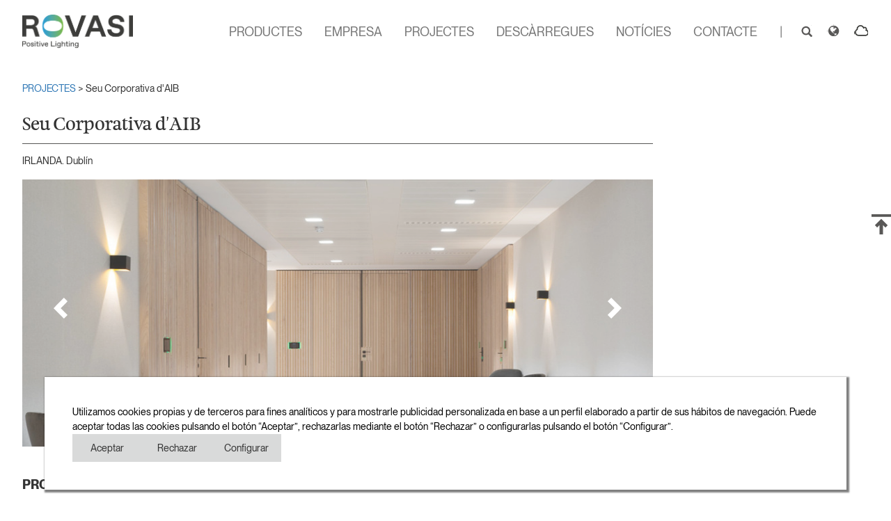

--- FILE ---
content_type: text/html; charset=UTF-8
request_url: https://www.rovasi.com/ca/applications/Seu-Corporativa-d-AIB
body_size: 7071
content:
<!DOCTYPE html>
<html>
    <head>
        <meta name="app-img-ver" content="2025-10-09">
            <!-- Google Tag Manager -->
    <script type="text/plain" data-cookie-category="statistics">
        (function(w,d,s,l,i){w[l]=w[l]||[];w[l].push({'gtm.start':
                new Date().getTime(),event:'gtm.js'});var f=d.getElementsByTagName(s)[0],
            j=d.createElement(s),dl=l!='dataLayer'?'&l='+l:'';j.async=true;j.src=
            'https://www.googletagmanager.com/gtm.js?id=GTM-MGTBDCN'+dl;f.parentNode.insertBefore(j,f);
        })(window,document,'script','dataLayer','GTM-MGTBDCN');
    </script>

    <!-- End Google Tag Manager -->

    <!-- Snitcher -->
    <script>
        !function(s,n,i,t,c,h){s.SnitchObject=i;s[i]||(s[i]=function(){
            (s[i].q=s[i].q||[]).push(arguments)});s[i].l=+new Date;c=n.createElement(t);
            h=n.getElementsByTagName(t)[0];c.src='//snid.snitcher.com/8434652.js';
            h.parentNode.insertBefore(c,h)}(window,document,'snid','script');

        snid('verify', '8434652');
    </script>
    <!-- End Snitcher -->
                                                <link rel="canonical" href="https://www.rovasi.com/ca/applications/Seu-Corporativa-d-AIB">
                    
                                        <link rel="alternate" hreflang="ca" href=https://www.rovasi.com/ca/applications/Seu-Corporativa-d-AIB>
                            <meta charset="UTF-8">
        <meta name="viewport" content="width=device-width, initial-scale=1.0">
            <meta name="title" content="Projectes d&#039;il·luminació">
    <meta name="description" content="ROVASI. Produïm solucions d&#039;il·luminació per a aplicacions interiors i exteriors. Fet a Barcelona. Realitzant projectes apassionants a tot el món.">
    <meta property="og:title" content="Projectes d&#039;il·luminació">
    <meta property="og:description" content="ROVASI. Produïm solucions d&#039;il·luminació per a aplicacions interiors i exteriors. Fet a Barcelona. Realitzant projectes apassionants a tot el món.">
            <meta property="og:image" content="https://www.rovasi.com/media/cache_2025-10-09/frontend_application_main/uploads/project/image/big/b8707db4ac286daaec12feed107e91de658fff3d.jpeg">
            <meta property="og:image" content="https://www.rovasi.com/media/cache_2025-10-09/frontend_application_main/uploads/project/image/big/9f8ef3b01bcf872cc001a12ccec00a34aabb558b.jpeg">
            <meta property="og:image" content="https://www.rovasi.com/media/cache_2025-10-09/frontend_application_main/uploads/project/image/big/be1746b337e817248d2cd80eaadb3eac213c81da.jpeg">
        <meta property="og:url" content="https://www.rovasi.com/ca/applications/Seu-Corporativa-d-AIB" />
    <meta property="og:type" content="website" />
        <title>    Projectes d&#039;il·luminació
</title>
                <link rel="icon" type="image/x-icon" href="/build/images/favicon.9bdf0ba7.ico">
                        <link rel="stylesheet" href="/build/974.59b50f4a.css" data-turbo-track="reload"><link rel="stylesheet" href="/build/706.537ddc69.css" data-turbo-track="reload"><link rel="stylesheet" href="/build/491.31d6cfe0.css" data-turbo-track="reload"><link rel="stylesheet" href="/build/frontend.67a344be.css" data-turbo-track="reload">


            <script src="/build/runtime.9cacfa0d.js" defer data-turbo-track="reload"></script><script src="/build/974.1339fac9.js" defer data-turbo-track="reload"></script><script src="/build/491.540c656c.js" defer data-turbo-track="reload"></script><script src="/build/frontend.e3081224.js" defer data-turbo-track="reload"></script> 
    <!-- Google analytics -->
    <script type="text/plain" data-cookie-category="statistics">
        (function(i,s,o,g,r,a,m){i['GoogleAnalyticsObject']=r;i[r]=i[r]||function(){
            (i[r].q=i[r].q||[]).push(arguments)},i[r].l=1*new Date();a=s.createElement(o),
            m=s.getElementsByTagName(o)[0];a.async=1;a.src=g;m.parentNode.insertBefore(a,m)
        })(window,document,'script','//www.google-analytics.com/analytics.js','ga');

        ga('create', 'UA-24099395-1', 'auto');
        ga('send', 'pageview');
    </script>

    <!-- Google tag managewr -->
        <script
        type="text/plain"
        data-cookie-category="statistics"
        data-src="https://www.googletagmanager.com/gtag/js?id=G-PNFSWJX0K9">
    </script>
    <script type="text/plain" data-cookie-category="statistics">
        window.dataLayer = window.dataLayer || [];
        function gtag(){dataLayer.push(arguments);}
        gtag('js', new Date());
        gtag('config', 'G-PNFSWJX0K9');
    </script>




    <!-- LinekdIn tag -->
    <script type="text/plain"  data-cookie-category="marketing">
        _linkedin_partner_id = "4543129";
        window._linkedin_data_partner_ids = window._linkedin_data_partner_ids || [];
        window._linkedin_data_partner_ids.push(_linkedin_partner_id);
    </script>
    <script type="text/plain"  data-cookie-category="marketing">
        (function(l) {
            if (!l){window.lintrk = function(a,b){window.lintrk.q.push([a,b])};
                window.lintrk.q=[]}
            var s = document.getElementsByTagName("script")[0];
            var b = document.createElement("script");
            b.type = "text/javascript";b.async = true;
            b.src = "https://snap.licdn.com/li.lms-analytics/insight.min.js";
            s.parentNode.insertBefore(b, s);})(window.lintrk);
    </script>
    <noscript>
        <img height="1" width="1" style="display:none;" alt="" src="https://px.ads.linkedin.com/collect/?pid=4543129&fmt=gif" />
    </noscript>

    <!-- Google tag (gtag.js) -->
        <script
        type="text/plain"
        data-cookie-category="statistics"
        data-src="https://www.googletagmanager.com/gtag/js?id=AW-10816420379">
    </script>
    <script
        type="text/plain"
        data-cookie-category="statistics"
    >
        window.dataLayer = window.dataLayer || [];
        function gtag(){dataLayer.push(arguments);}
        gtag('js', new Date());

        gtag('config', 'AW-10816420379');
    </script>
    </head>
    <body>
            <!-- Google Tag Manager (noscript) -->
    <noscript><iframe src=https://www.googletagmanager.com/ns.html?id=GTM-MGTBDCN
                      height="0" width="0" style="display:none;visibility:hidden"></iframe></noscript>
    <!-- End Google Tag Manager (noscript) -->
            <a href="#" class="scroll-to-top"
   data-controller="scroll-to-top"
   data-action="click->scroll-to-top#scrollToTop"
></a>

<header
    class="sticky-top"
    data-controller="toggle-header-menus"
>
    <nav class="navbar sticky-top navbar-expand-xl bg-white">
        <div class="container-xl navbar-container">
            <a href="/ca" class="navbar-brand">
                <img src="/build/images/logo.d02ac6be.png" title="Rovasi"
                     alt="Rovasi"
                />
            </a>
            <button
                class="navbar-toggler"
                type="button"
                data-bs-toggle="collapse"
                data-bs-target="#collapsibleNavbar"
                data-action="
                    click->toggle-header-menus#_closeProductsMenu
                    click->toggle-header-menus#closeSearch
                    click->toggle-header-menus#closeCloud
                "
            >
                <span class="navbar-toggler-icon"></span>
            </button>
            <div
                class="collapse navbar-collapse"
                id="collapsibleNavbar"
                data-toggle-header-menus-target="navbarMenu"
            >
                <ul class="navbar-nav ms-xl-auto">
                    <li class="nav-item">
                        <a
                            class="nav-link product-menu-button"
                            data-action="click->toggle-header-menus#toggleProductsMenu"
                            data-toggle-header-menus-target="productsButton"
                        >
                            PRODUCTES
                        </a>
                    </li>
                    <li class="nav-item">
                        <a class="nav-link" href="/ca/company" >EMPRESA</a>
                    </li>
                    <li class="nav-item">
                        <a class="nav-link" href="/ca/applications" >PROJECTES</a>
                    </li>
                    <li class="nav-item">
                        <a class="nav-link" href="/ca/downloads" >DESCÀRREGUES</a>
                    </li>
                    <li class="nav-item">
                        <a class="nav-link" href="/ca/news" >NOTÍCIES</a>
                    </li>
                    <li class="nav-item">
                        <a class="nav-link" href="/ca/contact">CONTACTE</a>
                    </li>
                                        <li class="nav-item separator d-none d-xl-block">
                        <span class="nav-link">|</span>
                    </li>
                    <li class="nav-item">
                        <button
                            class="btn btn-default"
                            type="button"
                            data-action="click->toggle-header-menus#toggleSearch"
                        >
                            <i class="search"></i>
                            <span class="d-xl-none">CERCAR</span>
                        </button>
                    </li>
                    <li class="nav-item">
                        <div class="btn-group dropdown">
                            <button
                                id="choose-language"
                                type="button"
                                class="btn btn-default "
                                                                aria-expanded="false"
                                data-action="
                                    click->toggle-header-menus#_closeProductsMenu
                                    click->toggle-header-menus#closeSearch
                                    click->toggle-header-menus#closeCloud
                                    click->toggle-header-menus#toggleLanguage
                                "
                            >
                                <i class="language-globe"></i>
                                                                                                <span class="d-xl-none">CATALÀ</span>
                            </button>
                            <ul class="dropdown-menu" data-toggle-header-menus-target="languageMenu">
                                                                    <li>
                                                                                                                                                                                                                                <a class="dropdown-item" href="/ca/applications/Seu-Corporativa-d-AIB">
                                                    CATALÀ
                                                </a>
                                                                                                                        </li>

                                                                    <li>
                                                                                                                                                                                                                                <a class="dropdown-item" href="/de/applications/Unternehmenszentrale-von-AIB-in-Dublin">
                                                    DEUTSCH
                                                </a>
                                                                                                                        </li>

                                                                    <li>
                                                                                                                                                                                                                                <a class="dropdown-item" href="/en/applications/AIB-Corporate-Headquarters">
                                                    ENGLISH
                                                </a>
                                                                                                                        </li>

                                                                    <li>
                                                                                                                                                                                                                                <a class="dropdown-item" href="/es/applications/Sede-Corporativa-de-AIB">
                                                    ESPAÑOL
                                                </a>
                                                                                                                        </li>

                                                                    <li>
                                                                                                                                                                                                                                <a class="dropdown-item" href="/fr/applications/Siege-social-d-AIB">
                                                    FRANÇAIS
                                                </a>
                                                                                                                        </li>

                                                            </ul>
                        </div>
                    </li>
                    <li class="nav-item">
                        <button
                            id="cloud-link"
                            class="cloud-link download btn btn-default"
                            type="button"
                            data-action="click->toggle-header-menus#toggleCloud"
                        >
                            <i class="cloud-link cloud" data-controller="cloud-badge"></i>
                            <span class="d-xl-none">CLOUD</span>
                        </button>
                    </li>
                </ul>
            </div>
        </div>
    </nav>
    <div
        class="container product-menu-section d-none"
        data-toggle-header-menus-target="productsMenu"
    >
        <div
    class="container d-flex flex-wrap flex-md-nowrap justify-content-center over-products"
    data-action="click->toggle-products-menu#hide"
    data-toggle-header-menus-target="overProducts"
>
    <div class="section">
        <a class="subfamilies-box" href="/ca/products-led/new">
            <img
                src="https://www.rovasi.com/media/cache_2025-10-09/frontend_menu_thumb/build/images/products/new.1c7b39f9.jpg"
                class="img"
                title="Nous productes"
                alt="Nous productes"
            />
        </a>
        <h5>NOUS PRODUCTES</h5>
    </div>
    <div class="section">
        <a class="subfamilies-box" href="/ca/products-led/indoor">
            <img
                src="https://www.rovasi.com/media/cache_2025-10-09/frontend_menu_thumb/build/images/products/indoor.b536d31b.jpg"
                class="img"
                title="Interior"
                alt="Nous productes"
            />
        </a>
        <h5>INTERIOR</h5>
    </div>
    <div class="section">
        <a class="subfamilies-box" href="/ca/products-led/outdoor">
            <img
                src="https://www.rovasi.com/media/cache_2025-10-09/frontend_menu_thumb/build/images/products/outdoor.f8d5357f.jpg"
                class="img"
                title="Exterior"
                alt="Nous productes"
            />
        </a>
        <h5>EXTERIOR</h5>
    </div>
    <div class="section">
        <a class="subfamilies-box" href="/ca/custom">
            <img
                src="https://www.rovasi.com/media/cache_2025-10-09/frontend_menu_thumb/build/images/products/custom_made.25533615.jpg"
                class="img"
                title="Solucions a mida"
                alt="Nous productes"
            />
        </a>
        <h5>SOLUCIONS A MIDA</h5>
    </div>
</div>

    </div>
    <div class="cloud-container sticky-top">
        <div id="cloud-content" class="d-none" data-toggle-header-menus-target="cloudContent">
            <turbo-frame id="cloud">
    <div class="cloud-flex d-flex justify-content-center">
        <div class="container">
            <div class="row">
                <div class="col-12">
                    <div class="close d-flex justify-content-end">
                        <button class="close" data-action="click->toggle-header-menus#closeCloud">
                            <i class="fa-solid fa-xmark fa-lg"></i>
                        </button>
                    </div>
                                            <div class="no-files">Sense arxius.</div>
                                    </div>
            </div>
        </div>
    </div>
</turbo-frame>

        </div>
    </div>
    <div class="searcher-container sticky-top">
        <div id="search-content" class="d-none" data-toggle-header-menus-target="searchContent">
            <form id="search-form" method="GET" class="navbar-form" role="search" action="/ca/s">
                <div class="input-group searcher-group">
                    <input type="text" class="form-control"
                           placeholder="Cercar..."
                           name="search_term" id="search_term"
                           data-toggle-header-menus-target="searchInput"
                                           >
                    <div class="input-group-btn">
                                                <button
                            class="btn btn-default"
                            type="submit"
                        >
                            <i class="search-expanded"></i>
                        </button>
                    </div>
                </div>
            </form>
        </div>
    </div>



</header>


        <main>
        <div
            class="modal fade"
            id="infoModal"
            tabindex="-1"
            aria-labelledby="infoModalLabel"
            aria-hidden="true"
            data-controller="modal"
        >
            <div class="modal-dialog modal-dialog-scrollable modal-xl">
                <div class="modal-content">
                    <turbo-frame id="info-modal"></turbo-frame>
                </div>
            </div>
        </div>
            <div class="application-item container">
        <div class="row">
            <div class="breadcrumbs">
                <a href="/ca/applications">
                    PROJECTES
                </a> > Seu Corporativa d&#039;AIB
            </div>
        </div>
        <div class="row">
            <div class="col-12 col-lg-9">
                <h1>Seu Corporativa d&#039;AIB</h1>
                <div class="location">
                    <p><span class="location-content">IRLANDA.&nbsp;Dublín</span></p>
                </div>
                <div
                    class="slider-main"
                    data-controller="slider-main"
                    data-slider-main-container-value="#application-slider"
                    data-slider-main-slides-value="auto"
                    data-slider-main-centered-value="false"
                    data-slider-main-space-between-value="10"
                    data-slider-main-autoplay-value="true"
                    data-slider-main-speed-value="2000"
                >
                    <div id="application-slider" class="swiper">
    <div class="swiper-wrapper">
                    <div class="swiper-slide">
                <div class="slide-content">
                    <img src="https://www.rovasi.com/media/cache_2025-10-09/frontend_application_main/uploads/project/image/big/b8707db4ac286daaec12feed107e91de658fff3d.jpeg"
                         alt="Seu Corporativa d&#039;AIB"
                         title="Seu Corporativa d&#039;AIB"
                    />
                </div>
            </div>
                    <div class="swiper-slide">
                <div class="slide-content">
                    <img src="https://www.rovasi.com/media/cache_2025-10-09/frontend_application_main/uploads/project/image/big/9f8ef3b01bcf872cc001a12ccec00a34aabb558b.jpeg"
                         alt="Seu Corporativa d&#039;AIB"
                         title="Seu Corporativa d&#039;AIB"
                    />
                </div>
            </div>
                    <div class="swiper-slide">
                <div class="slide-content">
                    <img src="https://www.rovasi.com/media/cache_2025-10-09/frontend_application_main/uploads/project/image/big/be1746b337e817248d2cd80eaadb3eac213c81da.jpeg"
                         alt="Seu Corporativa d&#039;AIB"
                         title="Seu Corporativa d&#039;AIB"
                    />
                </div>
            </div>
            </div>

    <!-- navigation buttons -->
    <div class="swiper-button-prev"></div>
    <div class="swiper-button-next"></div>
</div>




                </div>
            </div>
        </div>

                    <div class="related-products-title row">
                <div class="col-12">
                    <h3> PRODUCTES SUMINISTRATS AL PROJECTE</h3>
                </div>
            </div>
            <div class="related-products-items row">
                <div class="applications container d-flex justify-content-start align-content-start flex-wrap">
                                            <a class="box d-flex flex-column" href="/ca/products/BSQ">
                            <div class="image-container d-flex justify-content-center subfamily ">
                                                                    <img src="https://www.rovasi.com/media/cache_2025-10-09/frontend_item_box/uploads/subfamily/image/small/BSQ-small-1-6883a9d79c98b.jpg"
                                         alt="BSQ"
                                         title="BSQ"
                                    />
                                                            </div>
                            <div class="title">
                                <p class="text">
                                                                            BSQ | Downlights encastats amb efecte sense marc
                                                                    </p>
                            </div>
                            <div class="content">
                                                                                                                                                                        <p class="text">Downlights encastables al sostre amb distribució simètrica de la llum per il·luminació de treball, d'accent o general. Disseny quadrat amb efecte sense marc de 80mm x 80mm fins a 203mm x 203mm. </p>
                                                            </div>
                        </a>
                                    </div>
            </div>
        
                    <div class="related-projects-title row">
                <div class="col-12">
                    <h3> PROJECTES RELACIONATS</h3>
                </div>
            </div>
            <div class="related-projects-items row">
                <div class="applications container d-flex justify-content-start align-content-start flex-wrap">
                                            <a class="box d-flex flex-column" href="/ca/applications/Oficines-Indeed-Capital-Dock">
                            <div class="image-container">
                                                                    <img src="https://www.rovasi.com/media/cache_2025-10-09/frontend_featured/uploads/project/image/big/6b1036799aadfc91c3979bdf73ff37f35b2d5f6c.jpeg"
                                         alt="Oficines Indeed Capital Dock"
                                         title="Oficines Indeed Capital Dock"
                                    />
                                                            </div>
                            <div class="title d-flex justify-content-between">
                                <p class="text">Oficines Indeed Capital Dock</p>
                            </div>
                            <div class="location">
                                <p><span class="location-content">Irlanda.&nbsp;Dublín</span></p>
                            </div>
                        </a>
                                            <a class="box d-flex flex-column" href="/ca/applications/Oficines-Microsoft">
                            <div class="image-container">
                                                                    <img src="https://www.rovasi.com/media/cache_2025-10-09/frontend_featured/uploads/project/image/big/710affa3a546a9a8b5fe325d44091f14d76f17b9.jpeg"
                                         alt="Oficines Microsoft"
                                         title="Oficines Microsoft"
                                    />
                                                            </div>
                            <div class="title d-flex justify-content-between">
                                <p class="text">Oficines Microsoft</p>
                            </div>
                            <div class="location">
                                <p><span class="location-content">Rússia.&nbsp;Moscou</span></p>
                            </div>
                        </a>
                                            <a class="box d-flex flex-column" href="/ca/applications/Oficines-Korn-Ferry">
                            <div class="image-container">
                                                                    <img src="https://www.rovasi.com/media/cache_2025-10-09/frontend_featured/uploads/project/image/big/b7d19129f7c61dac20d7e60f6eef05c303a9f831.jpeg"
                                         alt="Oficines Korn Ferry"
                                         title="Oficines Korn Ferry"
                                    />
                                                            </div>
                            <div class="title d-flex justify-content-between">
                                <p class="text">Oficines Korn Ferry</p>
                            </div>
                            <div class="location">
                                <p><span class="location-content">Espanya.&nbsp;Barcelona</span></p>
                            </div>
                        </a>
                                    </div>
            </div>
        
                    <div class="related-projects-title row">
                <div class="col-12">
                    <h3> ALTRES PROJECTES AL PAÍS</h3>
                </div>
            </div>
            <div class="related-projects-items row">
                <div class="applications container d-flex justify-content-start align-content-start flex-wrap">
                                            <a class="box d-flex flex-column" href="/ca/applications/biblioteca-de-portlaoise">
                            <div class="image-container">
                                                                    <img src="https://www.rovasi.com/media/cache_2025-10-09/frontend_featured/uploads/project/image/big/KORAMU-PORTLAOISE-LIBRARY-2-68e5152b9690f-68f1ff477ff1d.jpg"
                                         alt="Biblioteca de Portlaoise"
                                         title="Biblioteca de Portlaoise"
                                    />
                                                            </div>
                            <div class="title d-flex justify-content-between">
                                <p class="text">Biblioteca de Portlaoise</p>
                            </div>
                            <div class="location">
                                <p><span class="location-content">Irlanda.&nbsp;Portlaoise</span></p>
                            </div>
                        </a>
                                            <a class="box d-flex flex-column" href="/ca/applications/Kelly-s-Resort-Hotel---Spa">
                            <div class="image-container">
                                                                    <img src="https://www.rovasi.com/media/cache_2025-10-09/frontend_featured/uploads/project/image/big/261deade61c59dd012b4abe9c7c28100f8a0fd4d.jpeg"
                                         alt="Kelly&#039;s Resort Hotel &amp; Spa"
                                         title="Kelly&#039;s Resort Hotel &amp; Spa"
                                    />
                                                            </div>
                            <div class="title d-flex justify-content-between">
                                <p class="text">Kelly&#039;s Resort Hotel &amp; Spa</p>
                            </div>
                            <div class="location">
                                <p><span class="location-content">Irlanda.&nbsp;Rosslare</span></p>
                            </div>
                        </a>
                                            <a class="box d-flex flex-column" href="/ca/applications/Global-Banking-Corporate-HQ">
                            <div class="image-container">
                                                                    <img src="https://www.rovasi.com/media/cache_2025-10-09/frontend_featured/uploads/project/image/big/52cd54c92948e0518e7dbd73b2344e19b10e49a9.jpeg"
                                         alt="Global Banking Corporate HQ"
                                         title="Global Banking Corporate HQ"
                                    />
                                                            </div>
                            <div class="title d-flex justify-content-between">
                                <p class="text">Global Banking Corporate HQ</p>
                            </div>
                            <div class="location">
                                <p><span class="location-content">Irlanda.&nbsp;Dublín</span></p>
                            </div>
                        </a>
                                    </div>
            </div>
        
                    <div class="related-projects-title row">
                <div class="col-12">
                    <h3> LLUMINÀRIES RELACIONADES</h3>
                </div>
            </div>
            <div class="related-projects-items last row">
                <div class="applications container d-flex justify-content-start align-content-start flex-wrap">
                                            <a class="box d-flex flex-column" href="/ca/applications/Oficines-Indeed">
                            <div class="image-container">
                                                                    <img src="https://www.rovasi.com/media/cache_2025-10-09/frontend_featured/uploads/project/image/big/05bd977ec052de6ba19dc2a0aa622b099287ef71.jpeg"
                                         alt="Oficines Indeed"
                                         title="Oficines Indeed"
                                    />
                                                            </div>
                            <div class="title d-flex justify-content-between">
                                <p class="text">Oficines Indeed</p>
                            </div>
                            <div class="location">
                                <p><span class="location-content">Irlanda.&nbsp;Dublin</span></p>
                            </div>
                        </a>
                                    </div>
            </div>
        
    </div>
    </main>
            <footer role="contentinfo">
    <div class="container d-flex flex-column flex-fill flex-md-row flex-md-wrap text-center text-md-start justify-content-md-between footer-title">
        <div class="flex-grow-1 flex-md-grow-0 title">
            ROVASI S.L.
        </div>
    </div>
    <div class="container d-flex flex-column flex-fill flex-md-row flex-md-wrap text-center text-md-start justify-content-md-between footer-content">
        <div class="footer-box address">
            <p>
                <span>Ronda de la Font Grossa, 15</span>
                <span class="d-md-none">Pol. Ind. La Gavarra</span>
            </p>
            <p class="d-none d-md-block">Pol. Ind. La Gavarra</p>
            <p>08540 Centelles | Barcelona</p>
        </div>
        <div class="footer-box info">
            <div class="footer-info-rows">
                <div class="footer-info-row margin-bottom">
                    <div class="footer-info-title">E-mail&nbsp;</div>
                    <div class="footer-info-content">info@rovasi.com</div>
                </div>
                <div class="footer-info-row">
                    <div class="footer-info-title">Telèfon&nbsp;</div>
                    <div class="footer-info-content">+34 93 881 35 12</div>
                </div>
                <div class="footer-info-row margin-bottom">
                    <div class="footer-info-title"></div>
                    <div class="footer-info-content">+34 93 881 37 13</div>
                </div>
                <div class="footer-info-row">
                    <div class="footer-info-title">Fax&nbsp;</div>
                    <div class="footer-info-content">+34 93 881 35 13</div>
                </div>
            </div>
        </div>
        <div class="d-none d-md-block footer-box links">
            <a href="/ca/products-led/indoor"><h4 class="first">Il.luminació interior</h4></a>
            <a href="/ca/products-led/outdoor"><h4>Il.luminació exterior</h4></a>
            <a href="/ca/custom"><h4>Solucions a mida</h4></a>
        </div>
        <div class="footer-box d-flex justify-content-evenly justify-content-md-center social-networks order-md-2">
            <div><a href="https://www.linkedin.com/company/rovasi"><i class="fa-brands fa-solid fa-linkedin fa-2x"></i></a>&nbsp;&nbsp;&nbsp;</div>
            <div><a href="https://www.instagram.com/rovasi_sl/"><i class="fa-brands fa-instagram fa-2x"></i></a>&nbsp;&nbsp;&nbsp;</div>
            <div><a href="https://www.facebook.com/ROVASI.sl/"><i class="fa-brands fa-solid fa-facebook fa-2x"></i></a>&nbsp;&nbsp;&nbsp;</div>
            <div><a href="https://twitter.com/ROVASI_sl"><i class="fa-brands fa-solid fa-x-twitter fa-2x"></i></a>&nbsp;&nbsp;&nbsp;</div>
                    </div>
        <div class="footer-box footer-links order-md-1">
            <div class="footer-info-rows">
                <div class="footer-info-row">
                    <div class="footer-info-content">
                        <a
                            href="/ca/modal/legal-note"
                            class="legal-advice"
                            data-turbo-frame="info-modal"
                        >
                            Avís Legal
                        </a>
                    </div>
                </div>
                <div class="footer-info-row">
                    <div class="footer-info-content">
                        <a
                            href="/ca/modal/cookies"
                            class="legal-advice"
                            data-turbo-frame="info-modal"
                        >
                            Política de Cookies
                        </a>
                    </div>
                </div>
                <div class="footer-info-row">
                    <div class="footer-info-content">
                        <a
                            href="/ca/modal/privacy"
                            class="legal-advice"
                            data-turbo-frame="info-modal"
                        >
                            Política de Privacitat
                        </a>
                    </div>
                </div>
                <div class="footer-info-row">
                    <div class="footer-info-content">
                        <a
                            href="/ca/modal/copyright"
                            class="legal-advice"
                            data-turbo-frame="info-modal"
                        >
                            Copyright
                        </a>
                    </div>
                </div>
                            </div>
        </div>
    </div>
    <div class="container d-flex flex-column flex-fill flex-md-row flex-md-nowrap text-center text-md-start footer-eu">
        <div class="footer-box">
            <img src="/build/images/eu.7de29d69.jpg" alt="EU" class="eu-img">
        </div>
        <div class="footer-box eu-text">
            <p><strong>Fons Europeu de Desenvolupament Regional</strong></p>
            <p>ROVASI SL, en el Marc del programa ICEX Next ha comptat amb el suport de l&#039;ICEX i amb el cofinançament del fons europeu FEDER.</p>
            <p>La finalitat d’aquest projecte és contribuir al desenvolupament internacional de l’empresa i del seu entorn.</p>
            <p><strong>Una manera de fer Europa.</strong></p>
        </div>
    </div>
    <div class="d-flex justify-content-center">
        <div
    data-controller="cookie-consent"
    data-cookie-consent-target="banner"
    class="cookie-banner"
>
    <div class="d-flex flex-column content">
        <p>
            Utilizamos cookies propias y de terceros para fines analíticos y para mostrarle publicidad personalizada en base a un perfil elaborado a partir de sus hábitos de navegación. Puede aceptar todas las cookies pulsando el botón “Aceptar”, rechazarlas mediante el botón “Rechazar” o configurarlas pulsando el botón “Configurar”.
        </p>

        <div class="d-flex flex-column flex-xl-row consent-layout">
            <div class="d-flex flex-row options">
                <button data-action="click->cookie-consent#acceptAll">Aceptar</button>
                <button data-action="click->cookie-consent#rejectAll">Rechazar</button>
                <button data-action="click->cookie-consent#toggleSettings">Configurar</button>
            </div>

            <div data-cookie-consent-target="settings" class="settings d-none">
                <div class="d-flex">
                    <div class="form-check form-switch">
                        <input class="form-check-input" type="checkbox" role="switch" id="cookie-functional" disabled checked>
                        <label class="form-check-label" for="functionalSwitch">
                            <p>Funcionals</p>
                            <p>L&#039;emmagatzematge o accés tècnic és estrictament necessari per al propòsit legítim de permetre l&#039;ús d&#039;un servei específic  sol·licitat explícitament per l&#039;abonat o usuari, o amb l&#039;únic propòsit de dur a terme la transmissió d&#039;una comunicació a través d&#039;una  xarxa de comunicacions electròniques.
</p>
                        </label>
                    </div>
                </div>
                <div class="d-flex">
                    <div class="form-check form-switch">
                        <input class="form-check-input" type="checkbox" role="switch" id="cookie-statistics" value="statistics" data-cookie-consent-target="category" checked>
                        <label class="form-check-label" for="statisticalSwitch">
                            <p>Estadístiques</p>
                            <p>L&#039;emmagatzematge o accés tècnic és utilitzat exclusivament amb finalitats estadístiques.
</p>
                        </label>
                    </div>
                </div>
                <div class="d-flex">
                    <div class="form-check form-switch">
                        <input class="form-check-input" type="checkbox" role="switch" id="cookie-marketing" value="marketing" data-cookie-consent-target="category" checked>
                        <label class="form-check-label" for="marketingSwitch">
                            <p>Màrqueting</p>
                            <p>L&#039;emmagatzematge o accés tècnic és necessari per crear perfils d&#039;usuari per enviar publicitat, o per rastrejar l&#039;usuari en una web o  en diverses webs amb finalitats de màrqueting similars.
</p>
                        </label>
                    </div>
                </div>
            </div>
        </div>
    </div>
</div>    </div>
</footer>

        </body>
</html>


--- FILE ---
content_type: image/svg+xml
request_url: https://www.rovasi.com/build/images/earth.2a419a10.svg
body_size: 17066
content:
<svg width="17" height="17" viewBox="0 0 17 17" fill="none" xmlns="http://www.w3.org/2000/svg">
<path d="M4.76431 1.82916C5.94695 1.13501 7.23242 0.800781 8.63359 0.800781C10.0348 0.800781 11.3202 1.14786 12.5029 1.82916C13.6855 2.52332 14.6239 3.44886 15.3052 4.6315C15.9994 5.81414 16.3336 7.09961 16.3336 8.50078C16.3336 9.90195 15.9865 11.1874 15.3052 12.3701C14.6111 13.5527 13.6855 14.4911 12.5029 15.1724C11.3202 15.8666 10.0348 16.2008 8.63359 16.2008C7.23242 16.2008 5.94695 15.8537 4.76431 15.1724C3.58167 14.4782 2.64328 13.5527 1.96197 12.3701C1.26782 11.1874 0.933594 9.90195 0.933594 8.50078C0.933594 7.09961 1.28067 5.81414 1.96197 4.6315C2.64328 3.44886 3.58167 2.51046 4.76431 1.82916ZM11.8216 5.90412C11.7059 5.86556 11.5645 5.91698 11.3845 6.01981C11.3717 6.03267 11.3331 6.05838 11.2945 6.1098C11.2431 6.16122 11.2045 6.19978 11.1531 6.19978C11.166 6.19978 11.1788 6.18692 11.2045 6.14836C11.2174 6.10979 11.2431 6.08409 11.256 6.03267C11.2688 5.9941 11.2817 5.96839 11.2945 5.96839C11.3331 5.91697 11.4102 5.86556 11.5131 5.81414C11.603 5.77557 11.783 5.73701 12.0401 5.69844C12.2715 5.64703 12.4386 5.68559 12.5543 5.81414C12.5414 5.80128 12.5672 5.76272 12.6443 5.68559C12.7214 5.60846 12.7728 5.5699 12.7857 5.5699C12.8114 5.55704 12.85 5.54419 12.9399 5.51848C13.0171 5.50562 13.0685 5.47991 13.0942 5.44135L13.1199 5.22282C13.0428 5.23567 12.9785 5.20996 12.9399 5.15854C12.9014 5.10713 12.8757 5.03 12.8757 4.95287C12.8757 4.96572 12.85 4.99143 12.8114 5.03C12.8114 4.97858 12.7985 4.95287 12.76 4.95287C12.7343 4.95287 12.6957 4.95287 12.6443 4.96572C12.5929 4.97858 12.5672 4.97858 12.5543 4.97858C12.49 4.95287 12.4386 4.92716 12.4 4.90145C12.3615 4.87574 12.3358 4.81147 12.3229 4.73434C12.3101 4.65721 12.2843 4.60579 12.2843 4.58008C12.2715 4.54152 12.2329 4.51581 12.1944 4.47724C12.1429 4.43868 12.1172 4.40011 12.1044 4.3744C12.0915 4.36155 12.0915 4.3487 12.0787 4.32299C12.0658 4.29728 12.053 4.27157 12.053 4.25871C12.053 4.24586 12.0273 4.22015 12.0144 4.20729C12.0015 4.19444 11.9758 4.18158 11.963 4.18158C11.9501 4.18158 11.9244 4.19444 11.8987 4.233C11.873 4.27156 11.8473 4.29727 11.8216 4.33584C11.7959 4.3744 11.783 4.38726 11.7702 4.38726C11.7444 4.3744 11.7316 4.3744 11.7059 4.3744C11.6802 4.3744 11.6673 4.38726 11.6545 4.38726C11.6416 4.38726 11.6288 4.40011 11.603 4.41297C11.5773 4.42582 11.5645 4.43868 11.5516 4.45153C11.5259 4.46439 11.5002 4.47724 11.4616 4.47724C11.4231 4.4901 11.3974 4.4901 11.3717 4.50295C11.4745 4.46439 11.4745 4.43868 11.3588 4.38726C11.2945 4.36155 11.2431 4.34869 11.2045 4.36155C11.2688 4.33584 11.2945 4.29727 11.2817 4.24586C11.2688 4.19444 11.2431 4.14302 11.1917 4.10445H11.2431C11.2303 4.07875 11.2045 4.05303 11.1531 4.01447C11.1017 3.97591 11.0503 3.9502 10.9732 3.92449C10.9089 3.89878 10.8575 3.87307 10.8446 3.86021C10.7932 3.82165 10.6775 3.79594 10.4975 3.77023C10.3176 3.74452 10.2147 3.74452 10.1633 3.77023C10.1247 3.80879 10.1119 3.84736 10.1119 3.87307C10.1119 3.89878 10.1247 3.9502 10.1505 4.01447C10.1762 4.07874 10.189 4.11731 10.189 4.14302C10.2019 4.18158 10.1762 4.233 10.1376 4.27157C10.099 4.32298 10.0733 4.36155 10.0733 4.38726C10.0733 4.43868 10.1247 4.4901 10.2147 4.54151C10.3047 4.59293 10.3433 4.67006 10.3176 4.76005C10.2919 4.81146 10.2404 4.86288 10.1633 4.9143C10.0733 4.96572 10.0219 5.00429 10.0091 5.03C9.97049 5.08142 9.97049 5.14569 9.9962 5.20996C10.0219 5.27424 10.0605 5.33851 10.099 5.37708C10.1119 5.38993 10.1119 5.40278 10.1119 5.41564C10.1119 5.42849 10.099 5.44135 10.0733 5.46706C10.0476 5.47991 10.0348 5.49277 10.0219 5.50562C10.0091 5.51848 9.98334 5.53133 9.95763 5.54419L9.93192 5.5699C9.8548 5.60846 9.79052 5.58275 9.72625 5.50562C9.66197 5.42849 9.62341 5.35137 9.58484 5.24853C9.53343 5.08142 9.48201 4.97858 9.43059 4.95287C9.27633 4.90145 9.17349 4.90145 9.13493 4.96572C9.09636 4.87574 8.96782 4.78576 8.72358 4.70863C8.55646 4.64435 8.36364 4.6315 8.14511 4.67006C8.18368 4.67006 8.18368 4.61864 8.14511 4.51581C8.09369 4.41297 8.02942 4.3744 7.95229 4.40011C7.978 4.36155 7.99086 4.29727 7.99086 4.22015C8.00371 4.11731 8.00371 4.06589 8.00371 4.05303C8.02942 3.96305 8.06798 3.88592 8.1194 3.82165C8.13226 3.82165 8.14511 3.78308 8.18368 3.73167C8.22224 3.68025 8.2608 3.64168 8.27366 3.59026C8.29937 3.5517 8.29937 3.52599 8.27366 3.52599C8.50504 3.5517 8.67216 3.51313 8.775 3.4103C8.81356 3.37173 8.85213 3.32031 8.89069 3.24319C8.92925 3.16606 8.96782 3.10178 8.99353 3.07607C9.0578 3.03751 9.09636 3.0118 9.13493 3.02465C9.17349 3.02465 9.21206 3.05036 9.27633 3.07607C9.3406 3.11464 9.39202 3.12749 9.41773 3.12749C9.50772 3.14035 9.55914 3.10178 9.57199 3.0118C9.58484 2.92182 9.55914 2.8704 9.49486 2.80612C9.57199 2.81898 9.58485 2.7547 9.52057 2.63901C9.48201 2.58759 9.4563 2.56188 9.44344 2.54903C9.36632 2.52332 9.27633 2.53617 9.17349 2.60045C9.12207 2.62616 9.12207 2.65187 9.1992 2.67758C9.18635 2.67758 9.16064 2.70329 9.10922 2.78041C9.0578 2.85754 8.99353 2.92182 8.94211 2.96038C8.89069 2.99894 8.83927 2.98609 8.78785 2.90896C8.775 2.90896 8.76214 2.85754 8.73643 2.76756C8.71072 2.69043 8.67216 2.63901 8.64645 2.62616C8.59503 2.62616 8.54361 2.67758 8.49219 2.78041C8.5179 2.72899 8.47934 2.67757 8.3765 2.62616C8.28652 2.57474 8.19653 2.54903 8.13226 2.54903C8.26081 2.4719 8.2351 2.38192 8.05513 2.27908C8.00371 2.25337 7.93944 2.24051 7.84945 2.22766C7.75947 2.22766 7.6952 2.24051 7.65663 2.26622C7.61807 2.31764 7.60521 2.35621 7.60521 2.38192C7.60521 2.40763 7.61807 2.43334 7.65663 2.45904C7.6952 2.48475 7.73376 2.49761 7.75947 2.51046C7.79803 2.52332 7.8366 2.53617 7.87516 2.54903C7.91373 2.56188 7.95229 2.57474 7.96515 2.57474C8.05513 2.63901 8.08084 2.69043 8.04228 2.71614C8.02942 2.729 8.00371 2.72899 7.95229 2.7547C7.91373 2.76756 7.87516 2.78041 7.8366 2.80612C7.79804 2.81898 7.78518 2.83183 7.77232 2.84469C7.74661 2.8704 7.74661 2.92182 7.77232 2.98609C7.79803 3.05036 7.78518 3.10178 7.74661 3.12749C7.70805 3.08893 7.68234 3.03751 7.65663 2.94752C7.63092 2.8704 7.60521 2.80612 7.59236 2.78041C7.64378 2.84469 7.55379 2.85754 7.33526 2.84469L7.23242 2.83183C7.20671 2.83183 7.1553 2.84469 7.07817 2.85754C7.00104 2.8704 6.92391 2.8704 6.87249 2.8704C6.82107 2.8704 6.76965 2.83183 6.73109 2.79327C6.70538 2.74185 6.70538 2.67758 6.73109 2.58759C6.74394 2.56188 6.7568 2.54903 6.76965 2.56188C6.74395 2.53617 6.70538 2.51046 6.65396 2.4719C6.60254 2.43334 6.57683 2.39477 6.55112 2.38192C6.24261 2.48476 5.93409 2.62616 5.61272 2.79327C5.65129 2.80612 5.68985 2.79327 5.72842 2.78041C5.76698 2.76756 5.80555 2.74185 5.85697 2.71614C5.90838 2.69043 5.94695 2.66472 5.9598 2.66472C6.19119 2.57474 6.33259 2.54903 6.38401 2.60045L6.43543 2.54903C6.52541 2.65187 6.58969 2.74185 6.64111 2.80612C6.58969 2.78041 6.4997 2.78041 6.34545 2.79327C6.2169 2.83183 6.13977 2.8704 6.12692 2.90896C6.17834 2.98609 6.19119 3.05036 6.17833 3.08893C6.15263 3.06322 6.11406 3.03751 6.06264 2.98609C6.01122 2.93467 5.9598 2.90896 5.92124 2.8704C5.86982 2.84469 5.8184 2.83183 5.76698 2.81898C5.66414 2.81898 5.58702 2.81898 5.54845 2.83183C4.57149 3.37173 3.78735 4.11731 3.18318 5.05571C3.2346 5.10713 3.27316 5.13283 3.29887 5.13283C3.32458 5.14569 3.33743 5.1714 3.35029 5.22282C3.36314 5.27424 3.36314 5.3128 3.376 5.33851C3.38885 5.36422 3.42742 5.35136 3.49169 5.3128C3.55596 5.36422 3.55596 5.42849 3.5174 5.50562C3.53026 5.50562 3.67166 5.59561 3.95446 5.77557C4.08301 5.89126 4.14728 5.95554 4.16014 5.98125C4.18585 6.05838 4.14728 6.1098 4.0573 6.16121C4.04445 6.14836 4.01874 6.12265 3.96732 6.07123C3.9159 6.01981 3.87733 6.00696 3.87733 6.03267C3.85162 6.07123 3.86448 6.12265 3.87733 6.21263C3.90304 6.30262 3.94161 6.34118 3.98017 6.34118C3.92875 6.34118 3.90304 6.3926 3.89019 6.49544C3.87733 6.59828 3.86448 6.72682 3.86448 6.85537C3.86448 6.98392 3.86448 7.06105 3.85162 7.08676L3.87733 7.09961C3.85162 7.17674 3.87733 7.29243 3.92875 7.44669C3.98017 7.60095 4.0573 7.66522 4.14728 7.63951C4.0573 7.66522 4.12157 7.80662 4.35296 8.07657C4.39152 8.12799 4.41723 8.16656 4.43009 8.16656C4.4558 8.17941 4.49436 8.20512 4.54578 8.24369C4.61005 8.28225 4.66147 8.30796 4.70004 8.34652C4.7386 8.38509 4.77717 8.4108 4.80288 8.44936C4.82859 8.48793 4.86715 8.5522 4.90571 8.68075C4.94428 8.79644 4.9957 8.87357 5.04712 8.91213C5.03426 8.9507 5.05997 9.01497 5.1371 9.11781C5.21423 9.20779 5.25279 9.28492 5.23994 9.3492C5.22708 9.3492 5.22708 9.34919 5.21423 9.36205C5.20137 9.3749 5.20137 9.3749 5.18852 9.3749C5.21423 9.42632 5.26565 9.46489 5.34278 9.51631C5.43276 9.56773 5.48418 9.60629 5.49703 9.64485C5.50989 9.67056 5.50989 9.69627 5.52274 9.74769C5.5356 9.79911 5.5356 9.83768 5.54845 9.86339C5.56131 9.8891 5.58702 9.90195 5.62558 9.8891C5.63843 9.76055 5.56131 9.54202 5.38134 9.27207C5.2785 9.10495 5.22708 9.00212 5.21423 8.97641C5.18852 8.93784 5.17566 8.88642 5.16281 8.82215C5.14996 8.75788 5.1371 8.70646 5.11139 8.68075C5.12424 8.68075 5.14995 8.68075 5.17566 8.6936C5.20137 8.70646 5.22708 8.71931 5.26565 8.73217C5.29136 8.74502 5.31707 8.75788 5.34278 8.77073C5.36849 8.78359 5.36849 8.79644 5.36849 8.79644C5.34278 8.84786 5.35563 8.89928 5.39419 8.97641C5.43276 9.04068 5.47132 9.10495 5.50989 9.15637C5.56131 9.20779 5.61273 9.27207 5.677 9.3492C5.74127 9.42632 5.77984 9.46489 5.79269 9.47774C5.83126 9.51631 5.88267 9.58058 5.93409 9.67056C5.98551 9.76055 5.98551 9.81196 5.93409 9.81196C5.99837 9.81196 6.06264 9.85053 6.13977 9.9148C6.2169 9.97908 6.26832 10.0434 6.30688 10.1205C6.34545 10.1719 6.37116 10.2619 6.38401 10.3776C6.39687 10.4933 6.42258 10.5833 6.43543 10.6218C6.44829 10.6732 6.47399 10.7118 6.52541 10.7632C6.56398 10.8018 6.6154 10.8403 6.65396 10.8532C6.69253 10.8661 6.74394 10.9046 6.80822 10.9303C6.87249 10.9689 6.92391 10.9817 6.93677 10.9946C6.97533 11.0075 7.02675 11.046 7.11673 11.0974C7.20671 11.1489 7.28384 11.1874 7.33526 11.2131C7.39954 11.2388 7.45096 11.2517 7.48952 11.2517C7.52808 11.2517 7.5795 11.2388 7.63092 11.226C7.68234 11.2131 7.73376 11.2003 7.77232 11.1874C7.87516 11.1746 7.96515 11.226 8.06798 11.3417C8.15797 11.4574 8.23509 11.5216 8.27366 11.5474C8.5179 11.6759 8.69787 11.7145 8.82641 11.6631C8.81356 11.6759 8.81356 11.6888 8.82641 11.7402C8.83927 11.7787 8.86498 11.8302 8.90354 11.8944C8.94211 11.9587 8.96782 11.9973 8.99353 12.0358C9.01924 12.0744 9.03209 12.1001 9.04494 12.1258C9.08351 12.1644 9.13493 12.2158 9.22491 12.2801C9.3149 12.3444 9.36631 12.3958 9.40488 12.4343C9.44344 12.4086 9.46915 12.3829 9.46915 12.3444C9.44344 12.3958 9.46915 12.46 9.53343 12.55C9.5977 12.6272 9.66197 12.6657 9.71339 12.6529C9.80338 12.6272 9.8548 12.5243 9.8548 12.3315C9.64912 12.4343 9.48201 12.3701 9.36631 12.1515C9.36631 12.1515 9.35346 12.1258 9.34061 12.1001C9.32775 12.0744 9.3149 12.0358 9.30204 12.0101C9.28919 11.9844 9.28919 11.9587 9.27633 11.9201C9.26348 11.8944 9.26348 11.8687 9.27633 11.843C9.28919 11.8173 9.30204 11.8173 9.32775 11.8173C9.39202 11.8173 9.41773 11.8045 9.43059 11.7787C9.44344 11.753 9.43059 11.7145 9.40488 11.6502C9.37917 11.5859 9.36631 11.5474 9.36631 11.5216C9.35346 11.4702 9.32775 11.406 9.25062 11.316C9.18635 11.2388 9.14778 11.1874 9.13493 11.1617C9.09636 11.226 9.04495 11.2517 8.98067 11.2388C8.90354 11.2388 8.85212 11.2003 8.82641 11.1489C8.82641 11.1617 8.82641 11.1746 8.81356 11.2003C8.8007 11.226 8.80071 11.2517 8.80071 11.2646C8.71072 11.2646 8.6593 11.2646 8.64645 11.2517C8.6593 11.226 8.6593 11.1746 8.67216 11.0717C8.68501 10.9689 8.69787 10.9046 8.71072 10.8403C8.72358 10.8146 8.73643 10.7761 8.76214 10.7247C8.78785 10.6732 8.81356 10.6218 8.83927 10.5833C8.86498 10.5447 8.87783 10.4933 8.87783 10.4547C8.89069 10.4161 8.86498 10.3776 8.82641 10.3647C8.78785 10.339 8.73643 10.339 8.64645 10.339C8.5179 10.3519 8.42792 10.4161 8.38935 10.5447C8.3765 10.5704 8.3765 10.5961 8.36364 10.6475C8.35079 10.6989 8.33793 10.7375 8.31222 10.7632C8.28651 10.7889 8.26081 10.8146 8.22224 10.8275C8.17082 10.8532 8.09369 10.8532 7.978 10.8532C7.86231 10.8532 7.78518 10.8275 7.73376 10.8018C7.64378 10.7504 7.56665 10.6475 7.50238 10.5061C7.4381 10.3647 7.41239 10.2362 7.41239 10.1333C7.41239 10.0691 7.42525 9.97908 7.4381 9.86339C7.45095 9.74769 7.46381 9.67056 7.46381 9.60629C7.46381 9.55487 7.45096 9.46489 7.41239 9.36205C7.4381 9.34919 7.46381 9.31063 7.50238 9.27207C7.54094 9.2335 7.5795 9.18208 7.60521 9.16923C7.61807 9.16923 7.63092 9.15637 7.65663 9.15637C7.66949 9.15637 7.68234 9.15637 7.70805 9.15637C7.72091 9.15637 7.73376 9.15637 7.74661 9.14352C7.75947 9.13066 7.77232 9.10495 7.77232 9.07924C7.75947 9.07924 7.74662 9.06639 7.73376 9.05353C7.70805 9.02782 7.6952 9.02783 7.6952 9.02783C7.74662 9.05354 7.8366 9.04068 7.978 9.01497C8.1194 8.98926 8.20939 8.98926 8.24795 9.02783C8.35079 9.10496 8.42792 9.0921 8.46648 9.00212C8.46648 9.00212 8.45363 8.96355 8.44077 8.91213C8.42792 8.86071 8.42792 8.80929 8.44077 8.77073C8.47934 8.9507 8.56932 8.97641 8.73643 8.86071C8.76214 8.88642 8.81356 8.89928 8.89069 8.91213C8.98067 8.92499 9.03209 8.93784 9.07065 8.96355C9.09636 8.97641 9.10922 8.98926 9.13493 9.01497C9.16064 9.04068 9.18635 9.05353 9.18635 9.06639C9.1992 9.07924 9.21206 9.06639 9.23777 9.06639C9.26348 9.05353 9.28919 9.04068 9.32775 9.00212C9.39202 9.0921 9.43059 9.18208 9.44344 9.24636C9.52057 9.51631 9.58485 9.65771 9.63626 9.68342C9.68768 9.70913 9.72625 9.70913 9.75196 9.70913C9.77767 9.70913 9.79052 9.67056 9.80338 9.61914C9.80338 9.56773 9.80338 9.51631 9.80338 9.47774C9.80338 9.43918 9.79052 9.40061 9.79052 9.3492L9.77767 9.27207C9.77767 9.20779 9.77767 9.15637 9.77767 9.0921L9.76481 9.01497C9.66197 8.98926 9.5977 8.9507 9.58484 8.89928C9.55914 8.835 9.57199 8.78358 9.5977 8.71931C9.63626 8.65504 9.68768 8.59076 9.75196 8.53934C9.76481 8.53934 9.79052 8.52649 9.82909 8.50078C9.8805 8.48793 9.93192 8.46222 9.98334 8.43651C10.0348 8.4108 10.0862 8.38509 10.1119 8.35938C10.2533 8.23083 10.3047 8.11514 10.2661 8.0123C10.3176 8.0123 10.3561 7.98659 10.3818 7.92232C10.369 7.92232 10.3561 7.90946 10.3304 7.89661C10.3047 7.8709 10.279 7.85804 10.2533 7.84519C10.2276 7.83233 10.2147 7.81948 10.2019 7.81948C10.2661 7.78091 10.2661 7.72949 10.2276 7.66522C10.2661 7.63951 10.2919 7.6138 10.3047 7.54953C10.3176 7.49811 10.3433 7.45954 10.3818 7.44669C10.4461 7.52382 10.5104 7.53667 10.5875 7.4724C10.6389 7.42098 10.6389 7.36956 10.6004 7.31814C10.6389 7.26673 10.7032 7.24102 10.806 7.21531C10.9089 7.1896 10.9732 7.16389 10.986 7.12532C11.0374 7.13818 11.0631 7.13818 11.0631 7.09961C11.076 7.0739 11.076 7.03534 11.076 6.98392C11.076 6.9325 11.0889 6.89394 11.1017 6.86823C11.1274 6.82966 11.1788 6.80395 11.256 6.77824C11.3331 6.75253 11.3717 6.73968 11.3845 6.72682L11.5516 6.61113C11.5773 6.58542 11.5773 6.57257 11.5516 6.57257C11.6673 6.58542 11.7702 6.54686 11.8601 6.45688C11.9244 6.37975 11.9116 6.31547 11.7959 6.2512C11.8216 6.21264 11.8087 6.17407 11.7702 6.16121C11.7316 6.1355 11.6802 6.12265 11.6159 6.1098C11.6416 6.1098 11.6802 6.09694 11.7316 6.1098C11.783 6.1098 11.8216 6.1098 11.8344 6.09694C11.9887 5.9941 11.963 5.94268 11.8216 5.90412ZM9.72625 14.6711C9.72625 14.7096 9.7391 14.761 9.75196 14.8253C11.1274 14.5811 12.3101 13.9512 13.2742 12.9228C13.2485 12.8971 13.2099 12.8843 13.1456 12.8714C13.0813 12.8585 13.0428 12.8457 13.0171 12.8328C12.9014 12.7814 12.8114 12.7557 12.7728 12.7557C12.7857 12.7043 12.7728 12.6657 12.7471 12.6272C12.7214 12.5886 12.6957 12.5629 12.67 12.5372C12.6443 12.5115 12.5929 12.4858 12.5414 12.46C12.49 12.4215 12.4515 12.4086 12.4257 12.3958C12.4129 12.3829 12.3872 12.3572 12.3615 12.3315C12.3229 12.3058 12.3101 12.2801 12.2972 12.2801C12.2843 12.2672 12.2586 12.2544 12.2201 12.2287C12.1815 12.203 12.1558 12.203 12.1301 12.203C12.1044 12.2158 12.0787 12.2158 12.0272 12.2158L12.0015 12.2287C11.9758 12.2415 11.963 12.2415 11.9501 12.2544C11.9373 12.2672 11.9116 12.2801 11.8987 12.2801C11.8858 12.2801 11.8601 12.3058 11.8601 12.3058C11.8601 12.3315 11.8601 12.3444 11.8601 12.3444C11.7187 12.2287 11.603 12.1515 11.5002 12.1258C11.4616 12.1258 11.4359 12.1001 11.3845 12.0744C11.3331 12.0487 11.3074 12.023 11.2817 12.0101C11.256 11.9844 11.2174 11.9844 11.1788 11.9844C11.1403 11.9973 11.1017 12.0101 11.0631 12.0487C11.0246 12.0873 11.0117 12.1387 10.9989 12.203C10.986 12.2672 10.986 12.3186 10.9732 12.3315C10.9217 12.2929 10.9217 12.2415 10.9732 12.1515C11.0246 12.0744 11.0246 12.0101 10.9989 11.9716C10.9732 11.933 10.9474 11.9201 10.896 11.9201C10.8446 11.9201 10.806 11.9459 10.7803 11.9716C10.7546 11.9973 10.7161 12.023 10.6646 12.0615C10.6132 12.1001 10.5875 12.1258 10.5747 12.1258C10.5618 12.1387 10.5361 12.1515 10.4847 12.1772C10.4461 12.203 10.4076 12.2287 10.3947 12.2544C10.369 12.2801 10.3561 12.3186 10.3304 12.3701C10.3047 12.4215 10.2919 12.46 10.279 12.4858C10.2661 12.46 10.2276 12.4343 10.1633 12.4215C10.099 12.4086 10.0733 12.3829 10.0733 12.3701C10.0862 12.4343 10.099 12.55 10.1119 12.7171C10.1247 12.8843 10.1376 13.0128 10.1633 13.1028C10.2147 13.3085 10.1762 13.4756 10.0476 13.5913C9.86765 13.7584 9.76481 13.8869 9.75196 13.9898C9.72625 14.1312 9.76481 14.2211 9.86765 14.2469C9.86765 14.2983 9.84194 14.3625 9.79052 14.4525C9.75196 14.5425 9.72625 14.6196 9.72625 14.6711Z" fill="#595857"/>
</svg>


--- FILE ---
content_type: text/javascript
request_url: https://www.rovasi.com/build/491.540c656c.js
body_size: 23164
content:
/*! For license information please see 491.540c656c.js.LICENSE.txt */
(self.webpackChunk=self.webpackChunk||[]).push([[491],{333:(t,e,r)=>{"use strict";r.r(e),r.d(e,{default:()=>y});r(52675),r(89463),r(2259),r(45700),r(16280),r(76918),r(23792),r(34782),r(89572),r(94170),r(2892),r(59904),r(84185),r(40875),r(10287),r(26099),r(60825),r(47764),r(62953);function n(t){return n="function"==typeof Symbol&&"symbol"==typeof Symbol.iterator?function(t){return typeof t}:function(t){return t&&"function"==typeof Symbol&&t.constructor===Symbol&&t!==Symbol.prototype?"symbol":typeof t},n(t)}function o(t,e){for(var r=0;r<e.length;r++){var n=e[r];n.enumerable=n.enumerable||!1,n.configurable=!0,"value"in n&&(n.writable=!0),Object.defineProperty(t,l(n.key),n)}}function i(t,e,r){return e=c(e),function(t,e){if(e&&("object"==n(e)||"function"==typeof e))return e;if(void 0!==e)throw new TypeError("Derived constructors may only return object or undefined");return function(t){if(void 0===t)throw new ReferenceError("this hasn't been initialised - super() hasn't been called");return t}(t)}(t,a()?Reflect.construct(e,r||[],c(t).constructor):e.apply(t,r))}function a(){try{var t=!Boolean.prototype.valueOf.call(Reflect.construct(Boolean,[],(function(){})))}catch(t){}return(a=function(){return!!t})()}function c(t){return c=Object.setPrototypeOf?Object.getPrototypeOf.bind():function(t){return t.__proto__||Object.getPrototypeOf(t)},c(t)}function u(t,e){return u=Object.setPrototypeOf?Object.setPrototypeOf.bind():function(t,e){return t.__proto__=e,t},u(t,e)}function l(t){var e=function(t,e){if("object"!=n(t)||!t)return t;var r=t[Symbol.toPrimitive];if(void 0!==r){var o=r.call(t,e||"default");if("object"!=n(o))return o;throw new TypeError("@@toPrimitive must return a primitive value.")}return("string"===e?String:Number)(t)}(t,"string");return"symbol"==n(e)?e:e+""}var s,f,p,y=function(t){function e(){return function(t,e){if(!(t instanceof e))throw new TypeError("Cannot call a class as a function")}(this,e),i(this,e,arguments)}return function(t,e){if("function"!=typeof e&&null!==e)throw new TypeError("Super expression must either be null or a function");t.prototype=Object.create(e&&e.prototype,{constructor:{value:t,writable:!0,configurable:!0}}),Object.defineProperty(t,"prototype",{writable:!1}),e&&u(t,e)}(e,t),r=e,(n=[{key:"connect",value:function(){window.innerWidth>=1400||window.innerWidth>=1200||window.innerWidth>=992?this.truncate(600):window.innerWidth>=768?this.truncate(300):this.truncate(400)}},{key:"truncate",value:function(t){var e=this.contentValue,r=this.element.nextElementSibling;e.length>t?(this.element.innerHTML=e.slice(0,t)+"...",r.style.display="block"):(this.element.innerHTML=e,r.style.display="none")}}])&&o(r.prototype,n),a&&o(r,a),Object.defineProperty(r,"prototype",{writable:!1}),r;var r,n,a}(r(52891).xI);s=y,f="values",p={content:String},(f=l(f))in s?Object.defineProperty(s,f,{value:p,enumerable:!0,configurable:!0,writable:!0}):s[f]=p},2009:(t,e,r)=>{"use strict";r.r(e),r.d(e,{default:()=>y});r(52675),r(89463),r(2259),r(45700),r(16280),r(76918),r(51629),r(23792),r(89572),r(94170),r(2892),r(59904),r(84185),r(40875),r(10287),r(26099),r(60825),r(47764),r(98992),r(3949),r(23500),r(62953);function n(t){return n="function"==typeof Symbol&&"symbol"==typeof Symbol.iterator?function(t){return typeof t}:function(t){return t&&"function"==typeof Symbol&&t.constructor===Symbol&&t!==Symbol.prototype?"symbol":typeof t},n(t)}function o(t,e){for(var r=0;r<e.length;r++){var n=e[r];n.enumerable=n.enumerable||!1,n.configurable=!0,"value"in n&&(n.writable=!0),Object.defineProperty(t,l(n.key),n)}}function i(t,e,r){return e=c(e),function(t,e){if(e&&("object"==n(e)||"function"==typeof e))return e;if(void 0!==e)throw new TypeError("Derived constructors may only return object or undefined");return function(t){if(void 0===t)throw new ReferenceError("this hasn't been initialised - super() hasn't been called");return t}(t)}(t,a()?Reflect.construct(e,r||[],c(t).constructor):e.apply(t,r))}function a(){try{var t=!Boolean.prototype.valueOf.call(Reflect.construct(Boolean,[],(function(){})))}catch(t){}return(a=function(){return!!t})()}function c(t){return c=Object.setPrototypeOf?Object.getPrototypeOf.bind():function(t){return t.__proto__||Object.getPrototypeOf(t)},c(t)}function u(t,e){return u=Object.setPrototypeOf?Object.setPrototypeOf.bind():function(t,e){return t.__proto__=e,t},u(t,e)}function l(t){var e=function(t,e){if("object"!=n(t)||!t)return t;var r=t[Symbol.toPrimitive];if(void 0!==r){var o=r.call(t,e||"default");if("object"!=n(o))return o;throw new TypeError("@@toPrimitive must return a primitive value.")}return("string"===e?String:Number)(t)}(t,"string");return"symbol"==n(e)?e:e+""}var s,f,p,y=function(t){function e(){return function(t,e){if(!(t instanceof e))throw new TypeError("Cannot call a class as a function")}(this,e),i(this,e,arguments)}return function(t,e){if("function"!=typeof e&&null!==e)throw new TypeError("Super expression must either be null or a function");t.prototype=Object.create(e&&e.prototype,{constructor:{value:t,writable:!0,configurable:!0}}),Object.defineProperty(t,"prototype",{writable:!1}),e&&u(t,e)}(e,t),r=e,(n=[{key:"remove",value:function(){document.querySelectorAll('a.file-upload[data-cloud-manager-filename-value="'.concat(this.filenameValue,'"]')).forEach((function(t){return t.classList.remove("in-cloud")}))}},{key:"add",value:function(){document.querySelectorAll('a.file-upload[data-cloud-manager-filename-value="'.concat(this.filenameValue,'"]')).forEach((function(t){return t.classList.add("in-cloud")}))}},{key:"removeAll",value:function(){document.querySelectorAll(".in-cloud").forEach((function(t){return t.classList.remove("in-cloud")}))}},{key:"addArticleFiles",value:function(){document.querySelectorAll(".file-upload").forEach((function(t){t.classList.contains("in-cloud")||t.classList.add("in-cloud")}))}}])&&o(r.prototype,n),a&&o(r,a),Object.defineProperty(r,"prototype",{writable:!1}),r;var r,n,a}(r(52891).xI);s=y,f="values",p={filename:String},(f=l(f))in s?Object.defineProperty(s,f,{value:p,enumerable:!0,configurable:!0,writable:!0}):s[f]=p},9754:(t,e,r)=>{"use strict";r.r(e),r.d(e,{default:()=>h});r(52675),r(89463),r(2259),r(45700),r(16280),r(76918),r(51629),r(23792),r(48598),r(44114),r(34782),r(13609),r(60739),r(89572),r(94170),r(62010),r(33110),r(2892),r(59904),r(84185),r(40875),r(10287),r(26099),r(3362),r(60825),r(27495),r(47764),r(25440),r(5746),r(98992),r(3949),r(23500),r(62953),r(48408);var n=r(52891),o=r(48053);function i(t){return i="function"==typeof Symbol&&"symbol"==typeof Symbol.iterator?function(t){return typeof t}:function(t){return t&&"function"==typeof Symbol&&t.constructor===Symbol&&t!==Symbol.prototype?"symbol":typeof t},i(t)}function a(){a=function(){return e};var t,e={},r=Object.prototype,n=r.hasOwnProperty,o="function"==typeof Symbol?Symbol:{},c=o.iterator||"@@iterator",u=o.asyncIterator||"@@asyncIterator",l=o.toStringTag||"@@toStringTag";function s(t,e,r,n){return Object.defineProperty(t,e,{value:r,enumerable:!n,configurable:!n,writable:!n})}try{s({},"")}catch(t){s=function(t,e,r){return t[e]=r}}function f(e,r,n,o){var i=r&&r.prototype instanceof d?r:d,a=Object.create(i.prototype);return s(a,"_invoke",function(e,r,n){var o=1;return function(i,a){if(3===o)throw Error("Generator is already running");if(4===o){if("throw"===i)throw a;return{value:t,done:!0}}for(n.method=i,n.arg=a;;){var c=n.delegate;if(c){var u=O(c,n);if(u){if(u===y)continue;return u}}if("next"===n.method)n.sent=n._sent=n.arg;else if("throw"===n.method){if(1===o)throw o=4,n.arg;n.dispatchException(n.arg)}else"return"===n.method&&n.abrupt("return",n.arg);o=3;var l=p(e,r,n);if("normal"===l.type){if(o=n.done?4:2,l.arg===y)continue;return{value:l.arg,done:n.done}}"throw"===l.type&&(o=4,n.method="throw",n.arg=l.arg)}}}(e,n,new P(o||[])),!0),a}function p(t,e,r){try{return{type:"normal",arg:t.call(e,r)}}catch(t){return{type:"throw",arg:t}}}e.wrap=f;var y={};function d(){}function h(){}function m(){}var b={};s(b,c,(function(){return this}));var v=Object.getPrototypeOf,g=v&&v(v(k([])));g&&g!==r&&n.call(g,c)&&(b=g);var w=m.prototype=d.prototype=Object.create(b);function S(t){["next","throw","return"].forEach((function(e){s(t,e,(function(t){return this._invoke(e,t)}))}))}function T(t,e){function r(o,a,c,u){var l=p(t[o],t,a);if("throw"!==l.type){var s=l.arg,f=s.value;return f&&"object"==i(f)&&n.call(f,"__await")?e.resolve(f.__await).then((function(t){r("next",t,c,u)}),(function(t){r("throw",t,c,u)})):e.resolve(f).then((function(t){s.value=t,c(s)}),(function(t){return r("throw",t,c,u)}))}u(l.arg)}var o;s(this,"_invoke",(function(t,n){function i(){return new e((function(e,o){r(t,n,e,o)}))}return o=o?o.then(i,i):i()}),!0)}function O(e,r){var n=r.method,o=e.i[n];if(o===t)return r.delegate=null,"throw"===n&&e.i.return&&(r.method="return",r.arg=t,O(e,r),"throw"===r.method)||"return"!==n&&(r.method="throw",r.arg=new TypeError("The iterator does not provide a '"+n+"' method")),y;var i=p(o,e.i,r.arg);if("throw"===i.type)return r.method="throw",r.arg=i.arg,r.delegate=null,y;var a=i.arg;return a?a.done?(r[e.r]=a.value,r.next=e.n,"return"!==r.method&&(r.method="next",r.arg=t),r.delegate=null,y):a:(r.method="throw",r.arg=new TypeError("iterator result is not an object"),r.delegate=null,y)}function j(t){this.tryEntries.push(t)}function _(e){var r=e[4]||{};r.type="normal",r.arg=t,e[4]=r}function P(t){this.tryEntries=[[-1]],t.forEach(j,this),this.reset(!0)}function k(e){if(null!=e){var r=e[c];if(r)return r.call(e);if("function"==typeof e.next)return e;if(!isNaN(e.length)){var o=-1,a=function r(){for(;++o<e.length;)if(n.call(e,o))return r.value=e[o],r.done=!1,r;return r.value=t,r.done=!0,r};return a.next=a}}throw new TypeError(i(e)+" is not iterable")}return h.prototype=m,s(w,"constructor",m),s(m,"constructor",h),h.displayName=s(m,l,"GeneratorFunction"),e.isGeneratorFunction=function(t){var e="function"==typeof t&&t.constructor;return!!e&&(e===h||"GeneratorFunction"===(e.displayName||e.name))},e.mark=function(t){return Object.setPrototypeOf?Object.setPrototypeOf(t,m):(t.__proto__=m,s(t,l,"GeneratorFunction")),t.prototype=Object.create(w),t},e.awrap=function(t){return{__await:t}},S(T.prototype),s(T.prototype,u,(function(){return this})),e.AsyncIterator=T,e.async=function(t,r,n,o,i){void 0===i&&(i=Promise);var a=new T(f(t,r,n,o),i);return e.isGeneratorFunction(r)?a:a.next().then((function(t){return t.done?t.value:a.next()}))},S(w),s(w,l,"Generator"),s(w,c,(function(){return this})),s(w,"toString",(function(){return"[object Generator]"})),e.keys=function(t){var e=Object(t),r=[];for(var n in e)r.unshift(n);return function t(){for(;r.length;)if((n=r.pop())in e)return t.value=n,t.done=!1,t;return t.done=!0,t}},e.values=k,P.prototype={constructor:P,reset:function(e){if(this.prev=this.next=0,this.sent=this._sent=t,this.done=!1,this.delegate=null,this.method="next",this.arg=t,this.tryEntries.forEach(_),!e)for(var r in this)"t"===r.charAt(0)&&n.call(this,r)&&!isNaN(+r.slice(1))&&(this[r]=t)},stop:function(){this.done=!0;var t=this.tryEntries[0][4];if("throw"===t.type)throw t.arg;return this.rval},dispatchException:function(e){if(this.done)throw e;var r=this;function n(t){a.type="throw",a.arg=e,r.next=t}for(var o=r.tryEntries.length-1;o>=0;--o){var i=this.tryEntries[o],a=i[4],c=this.prev,u=i[1],l=i[2];if(-1===i[0])return n("end"),!1;if(!u&&!l)throw Error("try statement without catch or finally");if(null!=i[0]&&i[0]<=c){if(c<u)return this.method="next",this.arg=t,n(u),!0;if(c<l)return n(l),!1}}},abrupt:function(t,e){for(var r=this.tryEntries.length-1;r>=0;--r){var n=this.tryEntries[r];if(n[0]>-1&&n[0]<=this.prev&&this.prev<n[2]){var o=n;break}}o&&("break"===t||"continue"===t)&&o[0]<=e&&e<=o[2]&&(o=null);var i=o?o[4]:{};return i.type=t,i.arg=e,o?(this.method="next",this.next=o[2],y):this.complete(i)},complete:function(t,e){if("throw"===t.type)throw t.arg;return"break"===t.type||"continue"===t.type?this.next=t.arg:"return"===t.type?(this.rval=this.arg=t.arg,this.method="return",this.next="end"):"normal"===t.type&&e&&(this.next=e),y},finish:function(t){for(var e=this.tryEntries.length-1;e>=0;--e){var r=this.tryEntries[e];if(r[2]===t)return this.complete(r[4],r[3]),_(r),y}},catch:function(t){for(var e=this.tryEntries.length-1;e>=0;--e){var r=this.tryEntries[e];if(r[0]===t){var n=r[4];if("throw"===n.type){var o=n.arg;_(r)}return o}}throw Error("illegal catch attempt")},delegateYield:function(e,r,n){return this.delegate={i:k(e),r,n},"next"===this.method&&(this.arg=t),y}},e}function c(t,e,r,n,o,i,a){try{var c=t[i](a),u=c.value}catch(t){return void r(t)}c.done?e(u):Promise.resolve(u).then(n,o)}function u(t,e){for(var r=0;r<e.length;r++){var n=e[r];n.enumerable=n.enumerable||!1,n.configurable=!0,"value"in n&&(n.writable=!0),Object.defineProperty(t,d(n.key),n)}}function l(t,e,r){return e=f(e),function(t,e){if(e&&("object"==i(e)||"function"==typeof e))return e;if(void 0!==e)throw new TypeError("Derived constructors may only return object or undefined");return function(t){if(void 0===t)throw new ReferenceError("this hasn't been initialised - super() hasn't been called");return t}(t)}(t,s()?Reflect.construct(e,r||[],f(t).constructor):e.apply(t,r))}function s(){try{var t=!Boolean.prototype.valueOf.call(Reflect.construct(Boolean,[],(function(){})))}catch(t){}return(s=function(){return!!t})()}function f(t){return f=Object.setPrototypeOf?Object.getPrototypeOf.bind():function(t){return t.__proto__||Object.getPrototypeOf(t)},f(t)}function p(t,e){return p=Object.setPrototypeOf?Object.setPrototypeOf.bind():function(t,e){return t.__proto__=e,t},p(t,e)}function y(t,e,r){return(e=d(e))in t?Object.defineProperty(t,e,{value:r,enumerable:!0,configurable:!0,writable:!0}):t[e]=r,t}function d(t){var e=function(t,e){if("object"!=i(t)||!t)return t;var r=t[Symbol.toPrimitive];if(void 0!==r){var n=r.call(t,e||"default");if("object"!=i(n))return n;throw new TypeError("@@toPrimitive must return a primitive value.")}return("string"===e?String:Number)(t)}(t,"string");return"symbol"==i(e)?e:e+""}var h=function(t){function e(){return function(t,e){if(!(t instanceof e))throw new TypeError("Cannot call a class as a function")}(this,e),l(this,e,arguments)}return function(t,e){if("function"!=typeof e&&null!==e)throw new TypeError("Super expression must either be null or a function");t.prototype=Object.create(e&&e.prototype,{constructor:{value:t,writable:!0,configurable:!0}}),Object.defineProperty(t,"prototype",{writable:!1}),e&&p(t,e)}(e,t),r=e,n=[{key:"connect",value:function(){this.modalTarget.querySelector(".modal-title").textContent=this.titleValue}},{key:"show",value:function(t){if("list"===t.relatedTarget.getAttribute("data-bs-mode")){this.modalTarget.dataset.mode="list";var e=document.getElementById("items-list").querySelectorAll("input.list-item:checked");e.length>0?(this.modalTarget.querySelector(".content-start .content").textContent=this.contentStartValue+" "+e.length+" "+this.contentEndValue,(0,o._)(this.modalTarget.querySelector(".content-start"),this.modalTarget,!0,!0)):(0,o._)(this.modalTarget.querySelector(".content-missing"),this.modalTarget,!1,!0)}else this.modalTarget.dataset.mode="query",this.modalTarget.querySelector(".content-start .content").textContent=this.contentStartValue+" "+this.itemsValue+" "+this.contentEndValue,(0,o._)(this.modalTarget.querySelector(".content-start"),this.modalTarget,!0,!0)}},{key:"export",value:function(t){var e=this;t.preventDefault();var r=this.modalTarget.dataset.mode;this.modalTarget.querySelector(".content-processing .content").textContent=this.processingValue,(0,o._)(this.modalTarget.querySelector(".content-processing"),this.modalTarget,!0,!1);var n,i=null;if("list"===r){var u=document.getElementById("items-list").querySelectorAll("input.list-item:checked");i=this.getParams(u,"list")}else i=this.getParams(null,"query");(n=a().mark((function t(){var r,n,c;return a().wrap((function(t){for(;;)switch(t.prev=t.next){case 0:return t.prev=0,t.next=3,fetch(e.urlValue,{method:"POST",headers:{Accept:"application/json","Content-Type":"application/json"},body:i});case 3:return r=t.sent,t.next=6,r.json();case 6:n=t.sent,(c=document.createElement("a")).href=e.downloadUrlValue,c.download=n.filename,document.body.appendChild(c),c.click(),document.body.removeChild(c),e.modalTarget.querySelector(".content-success .content").textContent=e.outcomeSuccessValue,(0,o._)(e.modalTarget.querySelector(".content-success"),e.modalTarget,!1,!0),t.next=20;break;case 17:t.prev=17,t.t0=t.catch(0),(0,o._)(e.modalTarget.querySelector(".content-fail"),e.modalTarget,!1,!0);case 20:case"end":return t.stop()}}),t,null,[[0,17]])})),function(){var t=this,e=arguments;return new Promise((function(r,o){var i=n.apply(t,e);function a(t){c(i,r,o,a,u,"next",t)}function u(t){c(i,r,o,a,u,"throw",t)}a(void 0)}))})()}},{key:"getParams",value:function(t,e){var r=this;if("list"===e){for(var n=[],o=0;o<t.length;o++){var i=t[o].getAttribute("data-id");n.push(i)}var a=n.join(",");return JSON.stringify({fromQuery:!1,data:a})}if("query"===e){var c=new URLSearchParams(window.location.search),u={};return c.forEach((function(t,e){var n=e.replace(r.searchFormNameValue+"[","").replace("]","");u[n]=t})),JSON.stringify({fromQuery:!0,data:u})}}}],n&&u(r.prototype,n),i&&u(r,i),Object.defineProperty(r,"prototype",{writable:!1}),r;var r,n,i}(n.xI);y(h,"values",{url:String,downloadUrl:String,searchFormName:String,title:String,contentStart:String,contentEnd:String,outcomeSuccess:String,processing:String,items:Number}),y(h,"targets",["modal"])},10684:(t,e,r)=>{"use strict";r.r(e),r.d(e,{default:()=>h});r(52675),r(89463),r(2259),r(45700),r(16280),r(76918),r(23792),r(89572),r(94170),r(2892),r(59904),r(84185),r(40875),r(10287),r(26099),r(60825),r(47764),r(62953);var n=r(52891),o=r(89336);function i(t){return i="function"==typeof Symbol&&"symbol"==typeof Symbol.iterator?function(t){return typeof t}:function(t){return t&&"function"==typeof Symbol&&t.constructor===Symbol&&t!==Symbol.prototype?"symbol":typeof t},i(t)}function a(t,e){for(var r=0;r<e.length;r++){var n=e[r];n.enumerable=n.enumerable||!1,n.configurable=!0,"value"in n&&(n.writable=!0),Object.defineProperty(t,f(n.key),n)}}function c(t,e,r){return e=l(e),function(t,e){if(e&&("object"==i(e)||"function"==typeof e))return e;if(void 0!==e)throw new TypeError("Derived constructors may only return object or undefined");return function(t){if(void 0===t)throw new ReferenceError("this hasn't been initialised - super() hasn't been called");return t}(t)}(t,u()?Reflect.construct(e,r||[],l(t).constructor):e.apply(t,r))}function u(){try{var t=!Boolean.prototype.valueOf.call(Reflect.construct(Boolean,[],(function(){})))}catch(t){}return(u=function(){return!!t})()}function l(t){return l=Object.setPrototypeOf?Object.getPrototypeOf.bind():function(t){return t.__proto__||Object.getPrototypeOf(t)},l(t)}function s(t,e){return s=Object.setPrototypeOf?Object.setPrototypeOf.bind():function(t,e){return t.__proto__=e,t},s(t,e)}function f(t){var e=function(t,e){if("object"!=i(t)||!t)return t;var r=t[Symbol.toPrimitive];if(void 0!==r){var n=r.call(t,e||"default");if("object"!=i(n))return n;throw new TypeError("@@toPrimitive must return a primitive value.")}return("string"===e?String:Number)(t)}(t,"string");return"symbol"==i(e)?e:e+""}var p,y,d,h=function(t){function e(){return function(t,e){if(!(t instanceof e))throw new TypeError("Cannot call a class as a function")}(this,e),c(this,e,arguments)}return function(t,e){if("function"!=typeof e&&null!==e)throw new TypeError("Super expression must either be null or a function");t.prototype=Object.create(e&&e.prototype,{constructor:{value:t,writable:!0,configurable:!0}}),Object.defineProperty(t,"prototype",{writable:!1}),e&&s(t,e)}(e,t),r=e,(n=[{key:"connect",value:function(){var t=this;if(this.hasMessageTarget){var e=new o.aF(this.modalTarget);this.modalTarget.addEventListener("hidden.bs.modal",(function(e){t.messageTarget.remove()})),e.show()}}}])&&a(r.prototype,n),i&&a(r,i),Object.defineProperty(r,"prototype",{writable:!1}),r;var r,n,i}(n.xI);p=h,d=["message","modal"],(y=f(y="targets"))in p?Object.defineProperty(p,y,{value:d,enumerable:!0,configurable:!0,writable:!0}):p[y]=d},11399:(t,e,r)=>{"use strict";r.r(e),r.d(e,{default:()=>y});r(52675),r(89463),r(2259),r(45700),r(16280),r(76918),r(28706),r(2008),r(51629),r(74423),r(23792),r(62062),r(59089),r(60739),r(89572),r(23288),r(94170),r(33110),r(2892),r(59904),r(84185),r(40875),r(10287),r(26099),r(3362),r(60825),r(21699),r(47764),r(98992),r(54520),r(3949),r(81454),r(23500),r(62953);function n(t){return n="function"==typeof Symbol&&"symbol"==typeof Symbol.iterator?function(t){return typeof t}:function(t){return t&&"function"==typeof Symbol&&t.constructor===Symbol&&t!==Symbol.prototype?"symbol":typeof t},n(t)}function o(t,e){for(var r=0;r<e.length;r++){var n=e[r];n.enumerable=n.enumerable||!1,n.configurable=!0,"value"in n&&(n.writable=!0),Object.defineProperty(t,l(n.key),n)}}function i(t,e,r){return e=c(e),function(t,e){if(e&&("object"==n(e)||"function"==typeof e))return e;if(void 0!==e)throw new TypeError("Derived constructors may only return object or undefined");return function(t){if(void 0===t)throw new ReferenceError("this hasn't been initialised - super() hasn't been called");return t}(t)}(t,a()?Reflect.construct(e,r||[],c(t).constructor):e.apply(t,r))}function a(){try{var t=!Boolean.prototype.valueOf.call(Reflect.construct(Boolean,[],(function(){})))}catch(t){}return(a=function(){return!!t})()}function c(t){return c=Object.setPrototypeOf?Object.getPrototypeOf.bind():function(t){return t.__proto__||Object.getPrototypeOf(t)},c(t)}function u(t,e){return u=Object.setPrototypeOf?Object.setPrototypeOf.bind():function(t,e){return t.__proto__=e,t},u(t,e)}function l(t){var e=function(t,e){if("object"!=n(t)||!t)return t;var r=t[Symbol.toPrimitive];if(void 0!==r){var o=r.call(t,e||"default");if("object"!=n(o))return o;throw new TypeError("@@toPrimitive must return a primitive value.")}return("string"===e?String:Number)(t)}(t,"string");return"symbol"==n(e)?e:e+""}var s,f,p,y=function(t){function e(){return function(t,e){if(!(t instanceof e))throw new TypeError("Cannot call a class as a function")}(this,e),i(this,e,arguments)}return function(t,e){if("function"!=typeof e&&null!==e)throw new TypeError("Super expression must either be null or a function");t.prototype=Object.create(e&&e.prototype,{constructor:{value:t,writable:!0,configurable:!0}}),Object.defineProperty(t,"prototype",{writable:!1}),e&&u(t,e)}(e,t),r=e,(n=[{key:"connect",value:function(){this.hasConsentCookie()&&this.bannerTarget.remove()}},{key:"toggleSettings",value:function(){this.settingsTarget.classList.toggle("d-none")}},{key:"acceptAll",value:function(){var t=this.categoryTargets.filter((function(t){return t.checked})).map((function(t){return t.value}));this.setConsentCookie(t),this.removeBanner()}},{key:"rejectAll",value:function(){this.setConsentCookie([]),this.removeBanner()}},{key:"savePreferences",value:function(){var t=this.categoryTargets.filter((function(t){return t.checked})).map((function(t){return t.value}));this.setConsentCookie(t),this.removeBanner()}},{key:"hasConsentCookie",value:function(){return document.cookie.includes("cookie_consent_preferences")}},{key:"setConsentCookie",value:function(t){var e=JSON.stringify(t),r=new Date(Date.now()+31536e6).toUTCString();document.cookie="cookie_consent_preferences=".concat(e,"; expires=").concat(r,"; path=/; SameSite=Lax"),fetch("/cookies/save",{method:"POST",headers:{"Content-Type":"application/json"},body:JSON.stringify({categories:t})}),this.activateScripts(t)}},{key:"activateScripts",value:function(t){document.querySelectorAll('script[type="text/plain"][data-cookie-category]').forEach((function(e){var r=e.dataset.cookieCategory;if(t.includes(r)){var n=document.createElement("script");e.dataset.src?(n.src=e.dataset.src,n.async=!0):n.innerHTML=e.innerHTML,e.parentNode.replaceChild(n,e)}}))}},{key:"removeBanner",value:function(){this.bannerTarget.remove()}}])&&o(r.prototype,n),a&&o(r,a),Object.defineProperty(r,"prototype",{writable:!1}),r;var r,n,a}(r(52891).xI);s=y,p=["banner","settings","category"],(f=l(f="targets"))in s?Object.defineProperty(s,f,{value:p,enumerable:!0,configurable:!0,writable:!0}):s[f]=p},15458:(t,e,r)=>{"use strict";r.r(e),r.d(e,{default:()=>s});r(52675),r(89463),r(2259),r(45700),r(16280),r(76918),r(23792),r(89572),r(94170),r(2892),r(59904),r(84185),r(40875),r(10287),r(26099),r(60825),r(47764),r(11392),r(62953);function n(t){return n="function"==typeof Symbol&&"symbol"==typeof Symbol.iterator?function(t){return typeof t}:function(t){return t&&"function"==typeof Symbol&&t.constructor===Symbol&&t!==Symbol.prototype?"symbol":typeof t},n(t)}function o(t,e){for(var r=0;r<e.length;r++){var n=e[r];n.enumerable=n.enumerable||!1,n.configurable=!0,"value"in n&&(n.writable=!0),Object.defineProperty(t,i(n.key),n)}}function i(t){var e=function(t,e){if("object"!=n(t)||!t)return t;var r=t[Symbol.toPrimitive];if(void 0!==r){var o=r.call(t,e||"default");if("object"!=n(o))return o;throw new TypeError("@@toPrimitive must return a primitive value.")}return("string"===e?String:Number)(t)}(t,"string");return"symbol"==n(e)?e:e+""}function a(t,e,r){return e=u(e),function(t,e){if(e&&("object"==n(e)||"function"==typeof e))return e;if(void 0!==e)throw new TypeError("Derived constructors may only return object or undefined");return function(t){if(void 0===t)throw new ReferenceError("this hasn't been initialised - super() hasn't been called");return t}(t)}(t,c()?Reflect.construct(e,r||[],u(t).constructor):e.apply(t,r))}function c(){try{var t=!Boolean.prototype.valueOf.call(Reflect.construct(Boolean,[],(function(){})))}catch(t){}return(c=function(){return!!t})()}function u(t){return u=Object.setPrototypeOf?Object.getPrototypeOf.bind():function(t){return t.__proto__||Object.getPrototypeOf(t)},u(t)}function l(t,e){return l=Object.setPrototypeOf?Object.setPrototypeOf.bind():function(t,e){return t.__proto__=e,t},l(t,e)}var s=function(t){function e(){return function(t,e){if(!(t instanceof e))throw new TypeError("Cannot call a class as a function")}(this,e),a(this,e,arguments)}return function(t,e){if("function"!=typeof e&&null!==e)throw new TypeError("Super expression must either be null or a function");t.prototype=Object.create(e&&e.prototype,{constructor:{value:t,writable:!0,configurable:!0}}),Object.defineProperty(t,"prototype",{writable:!1}),e&&l(t,e)}(e,t),r=e,(n=[{key:"connect",value:function(){document.addEventListener("turbo:frame-load",this.handleFrameLoad.bind(this))}},{key:"disconnect",value:function(){document.removeEventListener("turbo:frame-load",this.handleFrameLoad.bind(this))}},{key:"toggleInfo",value:function(t){var e=t.currentTarget.getAttribute("data-turbo-frame"),r=document.getElementById(e);r&&r.childElementCount>0&&("none"===r.style.display||""===r.style.display?r.style.display="block":r.style.display="none",t.preventDefault())}},{key:"toggleBorder",value:function(t){var e=t.currentTarget.closest(".article");e&&e.classList.toggle("show-border")}},{key:"handleFrameLoad",value:function(t){t.target.id.startsWith("article-info-")&&(t.target.style.display="block")}}])&&o(r.prototype,n),i&&o(r,i),Object.defineProperty(r,"prototype",{writable:!1}),r;var r,n,i}(r(52891).xI)},19365:(t,e,r)=>{"use strict";r.r(e),r.d(e,{default:()=>f});r(52675),r(89463),r(2259),r(45700),r(16280),r(76918),r(23792),r(89572),r(94170),r(62010),r(2892),r(59904),r(84185),r(40875),r(10287),r(26099),r(60825),r(47764),r(62953);function n(t){return n="function"==typeof Symbol&&"symbol"==typeof Symbol.iterator?function(t){return typeof t}:function(t){return t&&"function"==typeof Symbol&&t.constructor===Symbol&&t!==Symbol.prototype?"symbol":typeof t},n(t)}function o(t,e){for(var r=0;r<e.length;r++){var n=e[r];n.enumerable=n.enumerable||!1,n.configurable=!0,"value"in n&&(n.writable=!0),Object.defineProperty(t,s(n.key),n)}}function i(t,e,r){return e=c(e),function(t,e){if(e&&("object"==n(e)||"function"==typeof e))return e;if(void 0!==e)throw new TypeError("Derived constructors may only return object or undefined");return function(t){if(void 0===t)throw new ReferenceError("this hasn't been initialised - super() hasn't been called");return t}(t)}(t,a()?Reflect.construct(e,r||[],c(t).constructor):e.apply(t,r))}function a(){try{var t=!Boolean.prototype.valueOf.call(Reflect.construct(Boolean,[],(function(){})))}catch(t){}return(a=function(){return!!t})()}function c(t){return c=Object.setPrototypeOf?Object.getPrototypeOf.bind():function(t){return t.__proto__||Object.getPrototypeOf(t)},c(t)}function u(t,e){return u=Object.setPrototypeOf?Object.setPrototypeOf.bind():function(t,e){return t.__proto__=e,t},u(t,e)}function l(t,e,r){return(e=s(e))in t?Object.defineProperty(t,e,{value:r,enumerable:!0,configurable:!0,writable:!0}):t[e]=r,t}function s(t){var e=function(t,e){if("object"!=n(t)||!t)return t;var r=t[Symbol.toPrimitive];if(void 0!==r){var o=r.call(t,e||"default");if("object"!=n(o))return o;throw new TypeError("@@toPrimitive must return a primitive value.")}return("string"===e?String:Number)(t)}(t,"string");return"symbol"==n(e)?e:e+""}var f=function(t){function e(){return function(t,e){if(!(t instanceof e))throw new TypeError("Cannot call a class as a function")}(this,e),i(this,e,arguments)}return function(t,e){if("function"!=typeof e&&null!==e)throw new TypeError("Super expression must either be null or a function");t.prototype=Object.create(e&&e.prototype,{constructor:{value:t,writable:!0,configurable:!0}}),Object.defineProperty(t,"prototype",{writable:!1}),e&&u(t,e)}(e,t),r=e,(n=[{key:"connect",value:function(){var t=this,e=sessionStorage.getItem(this.constructor.filterKey);e&&this.hasFiltersContainerTarget&&requestAnimationFrame((function(){var r=t.filtersContainerTarget.querySelector('[data-filter-id="'.concat(e,'"]'));if(r){var n=t.filtersContainerTarget;n.scrollHeight>n.clientHeight?n.scrollTop=r.offsetTop-n.offsetTop:(r.scrollIntoView({block:"start",inline:"nearest"}),window.scrollBy(0,0)),sessionStorage.removeItem(t.constructor.filterKey)}}))}},{key:"setValue",value:function(t){t.preventDefault(),this.recordFilter(t);var e=t.currentTarget.dataset,r=e.field,n=e.value;e.selected||"equipment"===r||this.resetFormValues();var o=document.querySelector('input[name="product_filter_form['.concat(r,']"]')),i=document.querySelector('input[name="product_filter_form[last]"]');i&&(i.value=r),o.value=n,document.forms.product_filter_form.action=this.actionValue,document.forms.product_filter_form.requestSubmit()}},{key:"recordFilter",value:function(t){var e=t.currentTarget.closest(".filter");null!=e&&e.dataset.filterId&&(sessionStorage.setItem(this.constructor.filterKey,e.dataset.filterId),console.log("Recorded filter id:",e.dataset.filterId))}},{key:"resetValues",value:function(t){t.preventDefault(),this.resetFormValues(),document.forms.product_filter_form.action=this.actionValue,document.forms.product_filter_form.requestSubmit()}},{key:"resetFormValues",value:function(){for(var t=document.forms.product_filter_form.elements,e=0;e<t.length;e++){var r=t[e];"product_filter_form[_token]"!==r.name&&"product_filter_form[direction]"!==r.name&&r.removeAttribute("value")}}}])&&o(r.prototype,n),a&&o(r,a),Object.defineProperty(r,"prototype",{writable:!1}),r;var r,n,a}(r(52891).xI);l(f,"values",{action:String}),l(f,"targets",["filtersContainer"]),l(f,"filterKey","article-filter:last-id")},21194:(t,e,r)=>{"use strict";r.r(e),r.d(e,{default:()=>y});r(52675),r(89463),r(2259),r(45700),r(16280),r(76918),r(23792),r(89572),r(94170),r(2892),r(59904),r(84185),r(40875),r(10287),r(26099),r(60825),r(47764),r(62953);function n(t){return n="function"==typeof Symbol&&"symbol"==typeof Symbol.iterator?function(t){return typeof t}:function(t){return t&&"function"==typeof Symbol&&t.constructor===Symbol&&t!==Symbol.prototype?"symbol":typeof t},n(t)}function o(t,e){for(var r=0;r<e.length;r++){var n=e[r];n.enumerable=n.enumerable||!1,n.configurable=!0,"value"in n&&(n.writable=!0),Object.defineProperty(t,l(n.key),n)}}function i(t,e,r){return e=c(e),function(t,e){if(e&&("object"==n(e)||"function"==typeof e))return e;if(void 0!==e)throw new TypeError("Derived constructors may only return object or undefined");return function(t){if(void 0===t)throw new ReferenceError("this hasn't been initialised - super() hasn't been called");return t}(t)}(t,a()?Reflect.construct(e,r||[],c(t).constructor):e.apply(t,r))}function a(){try{var t=!Boolean.prototype.valueOf.call(Reflect.construct(Boolean,[],(function(){})))}catch(t){}return(a=function(){return!!t})()}function c(t){return c=Object.setPrototypeOf?Object.getPrototypeOf.bind():function(t){return t.__proto__||Object.getPrototypeOf(t)},c(t)}function u(t,e){return u=Object.setPrototypeOf?Object.setPrototypeOf.bind():function(t,e){return t.__proto__=e,t},u(t,e)}function l(t){var e=function(t,e){if("object"!=n(t)||!t)return t;var r=t[Symbol.toPrimitive];if(void 0!==r){var o=r.call(t,e||"default");if("object"!=n(o))return o;throw new TypeError("@@toPrimitive must return a primitive value.")}return("string"===e?String:Number)(t)}(t,"string");return"symbol"==n(e)?e:e+""}var s,f,p,y=function(t){function e(){return function(t,e){if(!(t instanceof e))throw new TypeError("Cannot call a class as a function")}(this,e),i(this,e,arguments)}return function(t,e){if("function"!=typeof e&&null!==e)throw new TypeError("Super expression must either be null or a function");t.prototype=Object.create(e&&e.prototype,{constructor:{value:t,writable:!0,configurable:!0}}),Object.defineProperty(t,"prototype",{writable:!1}),e&&u(t,e)}(e,t),r=e,(n=[{key:"toggle",value:function(){for(var t=document.getElementsByClassName("list-item"),e=0;e<t.length;e++)t[e].checked=this.pageItemsTarget.checked}},{key:"toggleItem",value:function(){for(var t=document.getElementsByClassName("list-item"),e=0,r=0;r<t.length;r++)t[r].checked&&e++;this.pageItemsTarget.checked=e===t.length}}])&&o(r.prototype,n),a&&o(r,a),Object.defineProperty(r,"prototype",{writable:!1}),r;var r,n,a}(r(52891).xI);s=y,p=["pageItems"],(f=l(f="targets"))in s?Object.defineProperty(s,f,{value:p,enumerable:!0,configurable:!0,writable:!0}):s[f]=p},24068:(t,e,r)=>{"use strict";var n=r(76348),o=r.n(n);const i=JSON.parse('{"base_url":"","routes":[],"prefix":"","host":"localhost","port":"","scheme":"http","locale":""}');o().setRoutingData(i)},25422:(t,e,r)=>{"use strict";r.r(e),r.d(e,{default:()=>y});r(52675),r(89463),r(2259),r(45700),r(16280),r(76918),r(51629),r(23792),r(89572),r(94170),r(2892),r(59904),r(84185),r(40875),r(10287),r(26099),r(60825),r(47764),r(98992),r(3949),r(23500),r(62953);function n(t){return n="function"==typeof Symbol&&"symbol"==typeof Symbol.iterator?function(t){return typeof t}:function(t){return t&&"function"==typeof Symbol&&t.constructor===Symbol&&t!==Symbol.prototype?"symbol":typeof t},n(t)}function o(t,e){for(var r=0;r<e.length;r++){var n=e[r];n.enumerable=n.enumerable||!1,n.configurable=!0,"value"in n&&(n.writable=!0),Object.defineProperty(t,l(n.key),n)}}function i(t,e,r){return e=c(e),function(t,e){if(e&&("object"==n(e)||"function"==typeof e))return e;if(void 0!==e)throw new TypeError("Derived constructors may only return object or undefined");return function(t){if(void 0===t)throw new ReferenceError("this hasn't been initialised - super() hasn't been called");return t}(t)}(t,a()?Reflect.construct(e,r||[],c(t).constructor):e.apply(t,r))}function a(){try{var t=!Boolean.prototype.valueOf.call(Reflect.construct(Boolean,[],(function(){})))}catch(t){}return(a=function(){return!!t})()}function c(t){return c=Object.setPrototypeOf?Object.getPrototypeOf.bind():function(t){return t.__proto__||Object.getPrototypeOf(t)},c(t)}function u(t,e){return u=Object.setPrototypeOf?Object.setPrototypeOf.bind():function(t,e){return t.__proto__=e,t},u(t,e)}function l(t){var e=function(t,e){if("object"!=n(t)||!t)return t;var r=t[Symbol.toPrimitive];if(void 0!==r){var o=r.call(t,e||"default");if("object"!=n(o))return o;throw new TypeError("@@toPrimitive must return a primitive value.")}return("string"===e?String:Number)(t)}(t,"string");return"symbol"==n(e)?e:e+""}var s,f,p,y=function(t){function e(){return function(t,e){if(!(t instanceof e))throw new TypeError("Cannot call a class as a function")}(this,e),i(this,e,arguments)}return function(t,e){if("function"!=typeof e&&null!==e)throw new TypeError("Super expression must either be null or a function");t.prototype=Object.create(e&&e.prototype,{constructor:{value:t,writable:!0,configurable:!0}}),Object.defineProperty(t,"prototype",{writable:!1}),e&&u(t,e)}(e,t),r=e,(n=[{key:"connect",value:function(){window.innerWidth<768?(this.filtersContainerTarget.classList.add("d-none"),this.disableTitleTarget.classList.add("d-none"),this.enableTitleTarget.classList.remove("d-none"),this.subfamiliesContainerTarget.querySelectorAll(".box").forEach((function(t){t.classList.remove("filter-active")}))):(this.filtersContainerTarget.classList.remove("d-none"),this.disableTitleTarget.classList.remove("d-none"),this.enableTitleTarget.classList.add("d-none"),this.subfamiliesContainerTarget.querySelectorAll(".box").forEach((function(t){t.classList.contains("filter-active")||t.classList.add("filter-active")})))}},{key:"toggleFilters",value:function(t){t.preventDefault(),this.filtersContainerTarget.classList.contains("d-none")?(this.filtersContainerTarget.classList.remove("d-none"),this.filtersSpacerTarget.classList.add("d-md-block"),this.subfamiliesContainerTarget.classList.add("filter-active"),this.disableTitleTarget.classList.remove("d-none"),this.enableTitleTarget.classList.add("d-none"),this.subfamiliesContainerTarget.querySelectorAll(".box").forEach((function(t){t.classList.contains("filter-active")||t.classList.add("filter-active")}))):(this.filtersContainerTarget.classList.add("d-none"),this.filtersSpacerTarget.classList.remove("d-md-block"),this.subfamiliesContainerTarget.classList.remove("filter-active"),this.disableTitleTarget.classList.add("d-none"),this.enableTitleTarget.classList.remove("d-none"),this.subfamiliesContainerTarget.querySelectorAll(".box").forEach((function(t){t.classList.remove("filter-active")}))),this.resetFiltersTarget.classList.contains("d-none")?this.resetFiltersTarget.classList.remove("d-none"):this.resetFiltersTarget.classList.add("d-none")}}])&&o(r.prototype,n),a&&o(r,a),Object.defineProperty(r,"prototype",{writable:!1}),r;var r,n,a}(r(52891).xI);s=y,p=["filtersContainer","filtersSpacer","subfamiliesContainer","enableTitle","disableTitle","resetFilters"],(f=l(f="targets"))in s?Object.defineProperty(s,f,{value:p,enumerable:!0,configurable:!0,writable:!0}):s[f]=p},25490:(t,e,r)=>{var n={"./admin/entity-manage-outcome_controller.js":10684,"./admin/export_controller.js":9754,"./admin/field-order_controller.js":82851,"./admin/form-collection_controller.js":42059,"./admin/import_controller.js":46831,"./admin/remove-item_controller.js":30072,"./admin/remove-list-items_controller.js":89550,"./admin/rich-editor_controller.js":98184,"./admin/show-item_controller.js":70905,"./admin/toggle-icon_controller.js":44818,"./admin/toggle-list-items_controller.js":21194,"./article-filter_controller.js":19365,"./article-order_controller.js":97965,"./article-pager_controller.js":42208,"./articles-filter_controller.js":72468,"./cloud-badge_controller.js":47849,"./cloud-manager_controller.js":2009,"./cookie-consent_controller.js":11399,"./cookies_controller.js":72245,"./download_controller.js":86624,"./modal_controller.js":64659,"./products-filter_controller.js":31779,"./results-scroll_controller.js":66708,"./scroll-sync_controller.js":26165,"./scroll-to-top_controller.js":66101,"./show-family-subfamilies_controller.js":80537,"./slider-main_controller.js":62791,"./text_controller.js":333,"./toggle-article-info_controller.js":15458,"./toggle-featured_controller.js":43787,"./toggle-header-menus_controller.js":61053,"./toggle-led-filters_controller.js":25422,"./toggle-product-content_controller.js":95646};function o(t){var e=i(t);return r(e)}function i(t){if(!r.o(n,t)){var e=new Error("Cannot find module '"+t+"'");throw e.code="MODULE_NOT_FOUND",e}return n[t]}o.keys=function(){return Object.keys(n)},o.resolve=i,t.exports=o,o.id=25490},26165:(t,e,r)=>{"use strict";r.r(e),r.d(e,{default:()=>f});r(52675),r(89463),r(2259),r(45700),r(16280),r(76918),r(28706),r(23792),r(89572),r(94170),r(2892),r(59904),r(84185),r(40875),r(10287),r(26099),r(60825),r(47764),r(62953);function n(t){return n="function"==typeof Symbol&&"symbol"==typeof Symbol.iterator?function(t){return typeof t}:function(t){return t&&"function"==typeof Symbol&&t.constructor===Symbol&&t!==Symbol.prototype?"symbol":typeof t},n(t)}function o(t,e){for(var r=0;r<e.length;r++){var n=e[r];n.enumerable=n.enumerable||!1,n.configurable=!0,"value"in n&&(n.writable=!0),Object.defineProperty(t,s(n.key),n)}}function i(t,e,r){return e=c(e),function(t,e){if(e&&("object"==n(e)||"function"==typeof e))return e;if(void 0!==e)throw new TypeError("Derived constructors may only return object or undefined");return function(t){if(void 0===t)throw new ReferenceError("this hasn't been initialised - super() hasn't been called");return t}(t)}(t,a()?Reflect.construct(e,r||[],c(t).constructor):e.apply(t,r))}function a(){try{var t=!Boolean.prototype.valueOf.call(Reflect.construct(Boolean,[],(function(){})))}catch(t){}return(a=function(){return!!t})()}function c(t){return c=Object.setPrototypeOf?Object.getPrototypeOf.bind():function(t){return t.__proto__||Object.getPrototypeOf(t)},c(t)}function u(t,e){return u=Object.setPrototypeOf?Object.setPrototypeOf.bind():function(t,e){return t.__proto__=e,t},u(t,e)}function l(t,e,r){return(e=s(e))in t?Object.defineProperty(t,e,{value:r,enumerable:!0,configurable:!0,writable:!0}):t[e]=r,t}function s(t){var e=function(t,e){if("object"!=n(t)||!t)return t;var r=t[Symbol.toPrimitive];if(void 0!==r){var o=r.call(t,e||"default");if("object"!=n(o))return o;throw new TypeError("@@toPrimitive must return a primitive value.")}return("string"===e?String:Number)(t)}(t,"string");return"symbol"==n(e)?e:e+""}var f=function(t){function e(){var t;!function(t,e){if(!(t instanceof e))throw new TypeError("Cannot call a class as a function")}(this,e);for(var r=arguments.length,n=new Array(r),o=0;o<r;o++)n[o]=arguments[o];return l(t=i(this,e,[].concat(n)),"onFrameLoad",(function(e){"subfamily-filters"===e.target.id&&requestAnimationFrame((function(){return t.attachListeners()}))})),t}return function(t,e){if("function"!=typeof e&&null!==e)throw new TypeError("Super expression must either be null or a function");t.prototype=Object.create(e&&e.prototype,{constructor:{value:t,writable:!0,configurable:!0}}),Object.defineProperty(t,"prototype",{writable:!1}),e&&u(t,e)}(e,t),r=e,(n=[{key:"connect",value:function(){this.attachListeners(),document.addEventListener("turbo:frame-load",this.onFrameLoad)}},{key:"disconnect",value:function(){document.removeEventListener("turbo:frame-load",this.onFrameLoad),this.detachListeners()}},{key:"attachListeners",value:function(){if(this.detachListeners(),this.hasHeaderTarget&&this.hasBodyTarget){var t=this.headerTarget,e=this.bodyTarget,r=!1,n=function(t,e){return function(){r||(r=!0,e.scrollLeft=t.scrollLeft,r=!1)}};t.addEventListener("scroll",n(t,e),{passive:!0}),e.addEventListener("scroll",n(e,t),{passive:!0}),this._detach=function(){t.removeEventListener("scroll",n(t,e)),e.removeEventListener("scroll",n(e,t))}}}},{key:"detachListeners",value:function(){var t;null===(t=this._detach)||void 0===t||t.call(this),this._detach=null}}])&&o(r.prototype,n),a&&o(r,a),Object.defineProperty(r,"prototype",{writable:!1}),r;var r,n,a}(r(52891).xI);l(f,"targets",["header","body"])},30072:(t,e,r)=>{"use strict";r.r(e),r.d(e,{default:()=>m});r(52675),r(89463),r(2259),r(45700),r(16280),r(76918),r(51629),r(23792),r(44114),r(34782),r(13609),r(60739),r(89572),r(94170),r(62010),r(33110),r(2892),r(59904),r(84185),r(40875),r(10287),r(26099),r(3362),r(60825),r(47764),r(98992),r(3949),r(23500),r(62953);var n=r(52891),o=r(89336),i=r(48053);function a(t){return a="function"==typeof Symbol&&"symbol"==typeof Symbol.iterator?function(t){return typeof t}:function(t){return t&&"function"==typeof Symbol&&t.constructor===Symbol&&t!==Symbol.prototype?"symbol":typeof t},a(t)}function c(){c=function(){return e};var t,e={},r=Object.prototype,n=r.hasOwnProperty,o="function"==typeof Symbol?Symbol:{},i=o.iterator||"@@iterator",u=o.asyncIterator||"@@asyncIterator",l=o.toStringTag||"@@toStringTag";function s(t,e,r,n){return Object.defineProperty(t,e,{value:r,enumerable:!n,configurable:!n,writable:!n})}try{s({},"")}catch(t){s=function(t,e,r){return t[e]=r}}function f(e,r,n,o){var i=r&&r.prototype instanceof d?r:d,a=Object.create(i.prototype);return s(a,"_invoke",function(e,r,n){var o=1;return function(i,a){if(3===o)throw Error("Generator is already running");if(4===o){if("throw"===i)throw a;return{value:t,done:!0}}for(n.method=i,n.arg=a;;){var c=n.delegate;if(c){var u=O(c,n);if(u){if(u===y)continue;return u}}if("next"===n.method)n.sent=n._sent=n.arg;else if("throw"===n.method){if(1===o)throw o=4,n.arg;n.dispatchException(n.arg)}else"return"===n.method&&n.abrupt("return",n.arg);o=3;var l=p(e,r,n);if("normal"===l.type){if(o=n.done?4:2,l.arg===y)continue;return{value:l.arg,done:n.done}}"throw"===l.type&&(o=4,n.method="throw",n.arg=l.arg)}}}(e,n,new P(o||[])),!0),a}function p(t,e,r){try{return{type:"normal",arg:t.call(e,r)}}catch(t){return{type:"throw",arg:t}}}e.wrap=f;var y={};function d(){}function h(){}function m(){}var b={};s(b,i,(function(){return this}));var v=Object.getPrototypeOf,g=v&&v(v(k([])));g&&g!==r&&n.call(g,i)&&(b=g);var w=m.prototype=d.prototype=Object.create(b);function S(t){["next","throw","return"].forEach((function(e){s(t,e,(function(t){return this._invoke(e,t)}))}))}function T(t,e){function r(o,i,c,u){var l=p(t[o],t,i);if("throw"!==l.type){var s=l.arg,f=s.value;return f&&"object"==a(f)&&n.call(f,"__await")?e.resolve(f.__await).then((function(t){r("next",t,c,u)}),(function(t){r("throw",t,c,u)})):e.resolve(f).then((function(t){s.value=t,c(s)}),(function(t){return r("throw",t,c,u)}))}u(l.arg)}var o;s(this,"_invoke",(function(t,n){function i(){return new e((function(e,o){r(t,n,e,o)}))}return o=o?o.then(i,i):i()}),!0)}function O(e,r){var n=r.method,o=e.i[n];if(o===t)return r.delegate=null,"throw"===n&&e.i.return&&(r.method="return",r.arg=t,O(e,r),"throw"===r.method)||"return"!==n&&(r.method="throw",r.arg=new TypeError("The iterator does not provide a '"+n+"' method")),y;var i=p(o,e.i,r.arg);if("throw"===i.type)return r.method="throw",r.arg=i.arg,r.delegate=null,y;var a=i.arg;return a?a.done?(r[e.r]=a.value,r.next=e.n,"return"!==r.method&&(r.method="next",r.arg=t),r.delegate=null,y):a:(r.method="throw",r.arg=new TypeError("iterator result is not an object"),r.delegate=null,y)}function j(t){this.tryEntries.push(t)}function _(e){var r=e[4]||{};r.type="normal",r.arg=t,e[4]=r}function P(t){this.tryEntries=[[-1]],t.forEach(j,this),this.reset(!0)}function k(e){if(null!=e){var r=e[i];if(r)return r.call(e);if("function"==typeof e.next)return e;if(!isNaN(e.length)){var o=-1,c=function r(){for(;++o<e.length;)if(n.call(e,o))return r.value=e[o],r.done=!1,r;return r.value=t,r.done=!0,r};return c.next=c}}throw new TypeError(a(e)+" is not iterable")}return h.prototype=m,s(w,"constructor",m),s(m,"constructor",h),h.displayName=s(m,l,"GeneratorFunction"),e.isGeneratorFunction=function(t){var e="function"==typeof t&&t.constructor;return!!e&&(e===h||"GeneratorFunction"===(e.displayName||e.name))},e.mark=function(t){return Object.setPrototypeOf?Object.setPrototypeOf(t,m):(t.__proto__=m,s(t,l,"GeneratorFunction")),t.prototype=Object.create(w),t},e.awrap=function(t){return{__await:t}},S(T.prototype),s(T.prototype,u,(function(){return this})),e.AsyncIterator=T,e.async=function(t,r,n,o,i){void 0===i&&(i=Promise);var a=new T(f(t,r,n,o),i);return e.isGeneratorFunction(r)?a:a.next().then((function(t){return t.done?t.value:a.next()}))},S(w),s(w,l,"Generator"),s(w,i,(function(){return this})),s(w,"toString",(function(){return"[object Generator]"})),e.keys=function(t){var e=Object(t),r=[];for(var n in e)r.unshift(n);return function t(){for(;r.length;)if((n=r.pop())in e)return t.value=n,t.done=!1,t;return t.done=!0,t}},e.values=k,P.prototype={constructor:P,reset:function(e){if(this.prev=this.next=0,this.sent=this._sent=t,this.done=!1,this.delegate=null,this.method="next",this.arg=t,this.tryEntries.forEach(_),!e)for(var r in this)"t"===r.charAt(0)&&n.call(this,r)&&!isNaN(+r.slice(1))&&(this[r]=t)},stop:function(){this.done=!0;var t=this.tryEntries[0][4];if("throw"===t.type)throw t.arg;return this.rval},dispatchException:function(e){if(this.done)throw e;var r=this;function n(t){a.type="throw",a.arg=e,r.next=t}for(var o=r.tryEntries.length-1;o>=0;--o){var i=this.tryEntries[o],a=i[4],c=this.prev,u=i[1],l=i[2];if(-1===i[0])return n("end"),!1;if(!u&&!l)throw Error("try statement without catch or finally");if(null!=i[0]&&i[0]<=c){if(c<u)return this.method="next",this.arg=t,n(u),!0;if(c<l)return n(l),!1}}},abrupt:function(t,e){for(var r=this.tryEntries.length-1;r>=0;--r){var n=this.tryEntries[r];if(n[0]>-1&&n[0]<=this.prev&&this.prev<n[2]){var o=n;break}}o&&("break"===t||"continue"===t)&&o[0]<=e&&e<=o[2]&&(o=null);var i=o?o[4]:{};return i.type=t,i.arg=e,o?(this.method="next",this.next=o[2],y):this.complete(i)},complete:function(t,e){if("throw"===t.type)throw t.arg;return"break"===t.type||"continue"===t.type?this.next=t.arg:"return"===t.type?(this.rval=this.arg=t.arg,this.method="return",this.next="end"):"normal"===t.type&&e&&(this.next=e),y},finish:function(t){for(var e=this.tryEntries.length-1;e>=0;--e){var r=this.tryEntries[e];if(r[2]===t)return this.complete(r[4],r[3]),_(r),y}},catch:function(t){for(var e=this.tryEntries.length-1;e>=0;--e){var r=this.tryEntries[e];if(r[0]===t){var n=r[4];if("throw"===n.type){var o=n.arg;_(r)}return o}}throw Error("illegal catch attempt")},delegateYield:function(e,r,n){return this.delegate={i:k(e),r,n},"next"===this.method&&(this.arg=t),y}},e}function u(t,e,r,n,o,i,a){try{var c=t[i](a),u=c.value}catch(t){return void r(t)}c.done?e(u):Promise.resolve(u).then(n,o)}function l(t,e){for(var r=0;r<e.length;r++){var n=e[r];n.enumerable=n.enumerable||!1,n.configurable=!0,"value"in n&&(n.writable=!0),Object.defineProperty(t,h(n.key),n)}}function s(t,e,r){return e=p(e),function(t,e){if(e&&("object"==a(e)||"function"==typeof e))return e;if(void 0!==e)throw new TypeError("Derived constructors may only return object or undefined");return function(t){if(void 0===t)throw new ReferenceError("this hasn't been initialised - super() hasn't been called");return t}(t)}(t,f()?Reflect.construct(e,r||[],p(t).constructor):e.apply(t,r))}function f(){try{var t=!Boolean.prototype.valueOf.call(Reflect.construct(Boolean,[],(function(){})))}catch(t){}return(f=function(){return!!t})()}function p(t){return p=Object.setPrototypeOf?Object.getPrototypeOf.bind():function(t){return t.__proto__||Object.getPrototypeOf(t)},p(t)}function y(t,e){return y=Object.setPrototypeOf?Object.setPrototypeOf.bind():function(t,e){return t.__proto__=e,t},y(t,e)}function d(t,e,r){return(e=h(e))in t?Object.defineProperty(t,e,{value:r,enumerable:!0,configurable:!0,writable:!0}):t[e]=r,t}function h(t){var e=function(t,e){if("object"!=a(t)||!t)return t;var r=t[Symbol.toPrimitive];if(void 0!==r){var n=r.call(t,e||"default");if("object"!=a(n))return n;throw new TypeError("@@toPrimitive must return a primitive value.")}return("string"===e?String:Number)(t)}(t,"string");return"symbol"==a(e)?e:e+""}var m=function(t){function e(){return function(t,e){if(!(t instanceof e))throw new TypeError("Cannot call a class as a function")}(this,e),s(this,e,arguments)}return function(t,e){if("function"!=typeof e&&null!==e)throw new TypeError("Super expression must either be null or a function");t.prototype=Object.create(e&&e.prototype,{constructor:{value:t,writable:!0,configurable:!0}}),Object.defineProperty(t,"prototype",{writable:!1}),e&&y(t,e)}(e,t),r=e,n=[{key:"connect",value:function(){this.modalTarget.querySelector(".modal-title").textContent=this.titleValue,this.modalTarget.dataset.elementId=null}},{key:"setItemToRemove",value:function(t){t.preventDefault();var e=new o.aF(this.modalTarget);this.modalTarget.dataset.elementId=t.target.getAttribute("data-id"),this.modalTarget.querySelector(".content-start .content").textContent=this.contentStartValue+" "+this.modalTarget.dataset.elementId+this.contentEndValue,(0,i._)(this.modalTarget.querySelector(".content-start"),this.modalTarget,!0,!0),e.show()}},{key:"remove",value:function(t){var e,r=this;this.modalTarget.dataset.elementId&&(t.preventDefault(),this.modalTarget.querySelector(".content-processing .content").textContent=this.processingValue,(0,i._)(this.modalTarget.querySelector(".content-processing"),this.modalTarget,!0,!1),(e=c().mark((function t(){var e;return c().wrap((function(t){for(;;)switch(t.prev=t.next){case 0:return t.prev=0,t.next=3,fetch(r.urlValue,{method:"POST",headers:{Accept:"application/json","Content-Type":"application/json"},body:JSON.stringify({ids:r.modalTarget.dataset.elementId})});case 3:return e=t.sent,t.next=6,e.json();case 6:t.sent.success?(r.modalTarget.querySelector(".content-success .content").textContent=r.outcomeSuccessValue,(0,i._)(r.modalTarget.querySelector(".content-success"),r.modalTarget,!1,!0),r.modalTarget.addEventListener("hidden.bs.modal",(function(t){document.forms[r.searchFormNameValue].requestSubmit()}))):(r.modalTarget.querySelector(".content-error .content").textContent=r.outcomeErrorValue,(0,i._)(r.modalTarget.querySelector(".content-error"),r.modalTarget,!1,!0)),t.next=14;break;case 10:t.prev=10,t.t0=t.catch(0),r.modalTarget.querySelector(".content-error .content").textContent=r.outcomeErrorValue,(0,i._)(r.modalTarget.querySelector(".content-error"),r.modalTarget,!1,!0);case 14:case"end":return t.stop()}}),t,null,[[0,10]])})),function(){var t=this,r=arguments;return new Promise((function(n,o){var i=e.apply(t,r);function a(t){u(i,n,o,a,c,"next",t)}function c(t){u(i,n,o,a,c,"throw",t)}a(void 0)}))})())}}],n&&l(r.prototype,n),a&&l(r,a),Object.defineProperty(r,"prototype",{writable:!1}),r;var r,n,a}(n.xI);d(m,"values",{url:String,title:String,contentStart:String,contentEnd:String,outcomeSuccess:String,outcomeError:String,processing:String,searchFormName:String}),d(m,"targets",["modal"])},31779:(t,e,r)=>{"use strict";r.r(e),r.d(e,{default:()=>y});r(52675),r(89463),r(2259),r(45700),r(16280),r(76918),r(88431),r(2008),r(51629),r(23418),r(74423),r(23792),r(44114),r(15086),r(89572),r(94170),r(2892),r(59904),r(84185),r(40875),r(79432),r(10287),r(26099),r(16034),r(60825),r(27495),r(21699),r(47764),r(25440),r(98992),r(23215),r(54520),r(3949),r(37550),r(23500),r(62953);function n(t){return n="function"==typeof Symbol&&"symbol"==typeof Symbol.iterator?function(t){return typeof t}:function(t){return t&&"function"==typeof Symbol&&t.constructor===Symbol&&t!==Symbol.prototype?"symbol":typeof t},n(t)}function o(t,e){for(var r=0;r<e.length;r++){var n=e[r];n.enumerable=n.enumerable||!1,n.configurable=!0,"value"in n&&(n.writable=!0),Object.defineProperty(t,l(n.key),n)}}function i(t,e,r){return e=c(e),function(t,e){if(e&&("object"==n(e)||"function"==typeof e))return e;if(void 0!==e)throw new TypeError("Derived constructors may only return object or undefined");return function(t){if(void 0===t)throw new ReferenceError("this hasn't been initialised - super() hasn't been called");return t}(t)}(t,a()?Reflect.construct(e,r||[],c(t).constructor):e.apply(t,r))}function a(){try{var t=!Boolean.prototype.valueOf.call(Reflect.construct(Boolean,[],(function(){})))}catch(t){}return(a=function(){return!!t})()}function c(t){return c=Object.setPrototypeOf?Object.getPrototypeOf.bind():function(t){return t.__proto__||Object.getPrototypeOf(t)},c(t)}function u(t,e){return u=Object.setPrototypeOf?Object.setPrototypeOf.bind():function(t,e){return t.__proto__=e,t},u(t,e)}function l(t){var e=function(t,e){if("object"!=n(t)||!t)return t;var r=t[Symbol.toPrimitive];if(void 0!==r){var o=r.call(t,e||"default");if("object"!=n(o))return o;throw new TypeError("@@toPrimitive must return a primitive value.")}return("string"===e?String:Number)(t)}(t,"string");return"symbol"==n(e)?e:e+""}var s,f,p,y=function(t){function e(){return function(t,e){if(!(t instanceof e))throw new TypeError("Cannot call a class as a function")}(this,e),i(this,e,arguments)}return function(t,e){if("function"!=typeof e&&null!==e)throw new TypeError("Super expression must either be null or a function");t.prototype=Object.create(e&&e.prototype,{constructor:{value:t,writable:!0,configurable:!0}}),Object.defineProperty(t,"prototype",{writable:!1}),e&&u(t,e)}(e,t),r=e,(n=[{key:"connect",value:function(){this.selectedFilters={},this.initializeSelectedFilters()}},{key:"initializeSelectedFilters",value:function(){var t=this;this.filtersContainerTarget.querySelectorAll(".form-check-input").forEach((function(e){var r=e.dataset.group;t.selectedFilters[r]||(t.selectedFilters[r]=[])}))}},{key:"toggleFilter",value:function(t){var e=t.currentTarget,r=e.dataset.group;this.selectedFilters[r]||(this.selectedFilters[r]=[]),e.checked?this.selectedFilters[r].includes(e.value)||this.selectedFilters[r].push(e.value):this.selectedFilters[r]=this.selectedFilters[r].filter((function(t){return t!==e.value})),this.updateItemsVisibility()}},{key:"resetFilters",value:function(){var t=this.filtersContainerTarget.querySelectorAll("input.form-check-input");for(var e in t.forEach((function(t){t.checked=!1})),this.selectedFilters)this.selectedFilters.hasOwnProperty(e)&&(this.selectedFilters[e]=[]);this.updateItemsVisibility()}},{key:"updateItemsVisibility",value:function(){var t=this,e=this.subfamiliesContainerTarget.querySelectorAll(".box"),r=Object.values(this.selectedFilters).every((function(t){return 0===t.length}));e.forEach((function(e){r||t.matchesFilters(e)?(e.classList.remove("d-none"),e.classList.contains("d-flex")||e.classList.add("d-flex")):(e.classList.remove("d-flex"),e.classList.add("d-none"))})),this.subfamiliesContainerTarget.querySelectorAll(".family-row").forEach((function(t){var e=t.querySelectorAll(".box");Array.from(e).every((function(t){return t.classList.contains("d-none")}))?t.classList.add("d-none"):t.classList.remove("d-none")}));var n=this.subfamiliesContainerTarget.querySelector(".no-results");n&&(0===this.subfamiliesContainerTarget.querySelectorAll(".box:not(.d-none)").length?n.classList.remove("d-none"):n.classList.add("d-none"))}},{key:"matchesFilters",value:function(t){var e,r=this,n=function(){var e=r.selectedFilters[o];if(0===e.length)return 0;var n=o.replace(/-([a-z])/g,(function(t,e){return e.toUpperCase()})),i=t.dataset[n];if("fixings"===o||"shapes"===o||"ip-protection"===o||"ik-resistance"===o){if(!i)return{v:!1};try{i=JSON.parse(i)}catch(t){return{v:!1}}if(!i||!e.some((function(t){return i.includes(t)})))return{v:!1}}else if(!e.includes(i))return{v:!1}};for(var o in this.selectedFilters)if(0!==(e=n())&&e)return e.v;return!0}},{key:"toggleFilterGroup",value:function(t){t.preventDefault();var e=t.currentTarget,r=e.nextElementSibling,n=e.querySelector("i");r&&(r.classList.contains("d-none")?(r.classList.remove("d-none"),n&&(n.classList.remove("fa-chevron-down"),n.classList.add("fa-chevron-up"))):(r.classList.add("d-none"),n&&(n.classList.remove("fa-chevron-up"),n.classList.add("fa-chevron-down"))))}},{key:"showAll",value:function(){var t=this.filtersContainerTarget.querySelectorAll(".form-check-input");for(var e in t.forEach((function(t){t.checked=!1})),this.selectedFilters)this.selectedFilters[e]=[];this.updateItemsVisibility()}}])&&o(r.prototype,n),a&&o(r,a),Object.defineProperty(r,"prototype",{writable:!1}),r;var r,n,a}(r(52891).xI);s=y,p=["filtersContainer","subfamiliesContainer"],(f=l(f="targets"))in s?Object.defineProperty(s,f,{value:p,enumerable:!0,configurable:!0,writable:!0}):s[f]=p},35828:(t,e,r)=>{"use strict";r.d(e,{A:()=>c});var n=r(59584),o=r(89504),i=r(69896),a=r(94233);const c={"symfony--ux-autocomplete--autocomplete":n.A,"symfony--ux-dropzone--dropzone":o.A,live:i.Ay,"symfony--ux-turbo--turbo-core":a.A}},42059:(t,e,r)=>{"use strict";r.r(e),r.d(e,{default:()=>f});r(52675),r(89463),r(2259),r(45700),r(16280),r(76918),r(23792),r(89572),r(94170),r(2892),r(59904),r(84185),r(40875),r(10287),r(26099),r(60825),r(27495),r(47764),r(25440),r(62953);function n(t){return n="function"==typeof Symbol&&"symbol"==typeof Symbol.iterator?function(t){return typeof t}:function(t){return t&&"function"==typeof Symbol&&t.constructor===Symbol&&t!==Symbol.prototype?"symbol":typeof t},n(t)}function o(t,e){for(var r=0;r<e.length;r++){var n=e[r];n.enumerable=n.enumerable||!1,n.configurable=!0,"value"in n&&(n.writable=!0),Object.defineProperty(t,s(n.key),n)}}function i(t,e,r){return e=c(e),function(t,e){if(e&&("object"==n(e)||"function"==typeof e))return e;if(void 0!==e)throw new TypeError("Derived constructors may only return object or undefined");return function(t){if(void 0===t)throw new ReferenceError("this hasn't been initialised - super() hasn't been called");return t}(t)}(t,a()?Reflect.construct(e,r||[],c(t).constructor):e.apply(t,r))}function a(){try{var t=!Boolean.prototype.valueOf.call(Reflect.construct(Boolean,[],(function(){})))}catch(t){}return(a=function(){return!!t})()}function c(t){return c=Object.setPrototypeOf?Object.getPrototypeOf.bind():function(t){return t.__proto__||Object.getPrototypeOf(t)},c(t)}function u(t,e){return u=Object.setPrototypeOf?Object.setPrototypeOf.bind():function(t,e){return t.__proto__=e,t},u(t,e)}function l(t,e,r){return(e=s(e))in t?Object.defineProperty(t,e,{value:r,enumerable:!0,configurable:!0,writable:!0}):t[e]=r,t}function s(t){var e=function(t,e){if("object"!=n(t)||!t)return t;var r=t[Symbol.toPrimitive];if(void 0!==r){var o=r.call(t,e||"default");if("object"!=n(o))return o;throw new TypeError("@@toPrimitive must return a primitive value.")}return("string"===e?String:Number)(t)}(t,"string");return"symbol"==n(e)?e:e+""}var f=function(t){function e(){return function(t,e){if(!(t instanceof e))throw new TypeError("Cannot call a class as a function")}(this,e),i(this,e,arguments)}return function(t,e){if("function"!=typeof e&&null!==e)throw new TypeError("Super expression must either be null or a function");t.prototype=Object.create(e&&e.prototype,{constructor:{value:t,writable:!0,configurable:!0}}),Object.defineProperty(t,"prototype",{writable:!1}),e&&u(t,e)}(e,t),r=e,(n=[{key:"addCollectionElement",value:function(t){var e=document.createElement("tr");e.classList.add("collection-item"),e.innerHTML=this.prototypeValue.replace(/__name__/g,this.indexValue),this.collectionContainerTarget.appendChild(e),this.indexValue++}},{key:"removeCollectionElement",value:function(t){t.target.closest(".collection-item").remove()}}])&&o(r.prototype,n),a&&o(r,a),Object.defineProperty(r,"prototype",{writable:!1}),r;var r,n,a}(r(52891).xI);l(f,"targets",["collectionContainer"]),l(f,"values",{index:Number,prototype:String})},42208:(t,e,r)=>{"use strict";r.r(e),r.d(e,{default:()=>y});r(52675),r(89463),r(2259),r(45700),r(16280),r(76918),r(23792),r(89572),r(94170),r(2892),r(59904),r(84185),r(40875),r(10287),r(26099),r(3362),r(60825),r(47764),r(62953);function n(t){return n="function"==typeof Symbol&&"symbol"==typeof Symbol.iterator?function(t){return typeof t}:function(t){return t&&"function"==typeof Symbol&&t.constructor===Symbol&&t!==Symbol.prototype?"symbol":typeof t},n(t)}function o(t,e){for(var r=0;r<e.length;r++){var n=e[r];n.enumerable=n.enumerable||!1,n.configurable=!0,"value"in n&&(n.writable=!0),Object.defineProperty(t,l(n.key),n)}}function i(t,e,r){return e=c(e),function(t,e){if(e&&("object"==n(e)||"function"==typeof e))return e;if(void 0!==e)throw new TypeError("Derived constructors may only return object or undefined");return function(t){if(void 0===t)throw new ReferenceError("this hasn't been initialised - super() hasn't been called");return t}(t)}(t,a()?Reflect.construct(e,r||[],c(t).constructor):e.apply(t,r))}function a(){try{var t=!Boolean.prototype.valueOf.call(Reflect.construct(Boolean,[],(function(){})))}catch(t){}return(a=function(){return!!t})()}function c(t){return c=Object.setPrototypeOf?Object.getPrototypeOf.bind():function(t){return t.__proto__||Object.getPrototypeOf(t)},c(t)}function u(t,e){return u=Object.setPrototypeOf?Object.setPrototypeOf.bind():function(t,e){return t.__proto__=e,t},u(t,e)}function l(t){var e=function(t,e){if("object"!=n(t)||!t)return t;var r=t[Symbol.toPrimitive];if(void 0!==r){var o=r.call(t,e||"default");if("object"!=n(o))return o;throw new TypeError("@@toPrimitive must return a primitive value.")}return("string"===e?String:Number)(t)}(t,"string");return"symbol"==n(e)?e:e+""}var s,f,p,y=function(t){function e(){return function(t,e){if(!(t instanceof e))throw new TypeError("Cannot call a class as a function")}(this,e),i(this,e,arguments)}return function(t,e){if("function"!=typeof e&&null!==e)throw new TypeError("Super expression must either be null or a function");t.prototype=Object.create(e&&e.prototype,{constructor:{value:t,writable:!0,configurable:!0}}),Object.defineProperty(t,"prototype",{writable:!1}),e&&u(t,e)}(e,t),r=e,(n=[{key:"loadNextPage",value:function(t){var e=this;fetch(this.actionValue,{method:"POST",body:new FormData(document.forms.product_filter_form)}).then((function(t){return t.text()})).then((function(t){var r=(new DOMParser).parseFromString(t,"text/html").querySelector("#"+e.frameValue);if(r){var n=document.querySelector("#"+e.frameValue);n&&(n.outerHTML=r.outerHTML)}}))}}])&&o(r.prototype,n),a&&o(r,a),Object.defineProperty(r,"prototype",{writable:!1}),r;var r,n,a}(r(52891).xI);s=y,f="values",p={action:String,frame:String},(f=l(f))in s?Object.defineProperty(s,f,{value:p,enumerable:!0,configurable:!0,writable:!0}):s[f]=p},43787:(t,e,r)=>{"use strict";r.r(e),r.d(e,{default:()=>s});r(52675),r(89463),r(2259),r(45700),r(16280),r(76918),r(51629),r(23792),r(89572),r(94170),r(2892),r(59904),r(84185),r(40875),r(10287),r(26099),r(60825),r(47764),r(98992),r(3949),r(23500),r(62953),r(76031);function n(t){return n="function"==typeof Symbol&&"symbol"==typeof Symbol.iterator?function(t){return typeof t}:function(t){return t&&"function"==typeof Symbol&&t.constructor===Symbol&&t!==Symbol.prototype?"symbol":typeof t},n(t)}function o(t,e){for(var r=0;r<e.length;r++){var n=e[r];n.enumerable=n.enumerable||!1,n.configurable=!0,"value"in n&&(n.writable=!0),Object.defineProperty(t,i(n.key),n)}}function i(t){var e=function(t,e){if("object"!=n(t)||!t)return t;var r=t[Symbol.toPrimitive];if(void 0!==r){var o=r.call(t,e||"default");if("object"!=n(o))return o;throw new TypeError("@@toPrimitive must return a primitive value.")}return("string"===e?String:Number)(t)}(t,"string");return"symbol"==n(e)?e:e+""}function a(t,e,r){return e=u(e),function(t,e){if(e&&("object"==n(e)||"function"==typeof e))return e;if(void 0!==e)throw new TypeError("Derived constructors may only return object or undefined");return function(t){if(void 0===t)throw new ReferenceError("this hasn't been initialised - super() hasn't been called");return t}(t)}(t,c()?Reflect.construct(e,r||[],u(t).constructor):e.apply(t,r))}function c(){try{var t=!Boolean.prototype.valueOf.call(Reflect.construct(Boolean,[],(function(){})))}catch(t){}return(c=function(){return!!t})()}function u(t){return u=Object.setPrototypeOf?Object.getPrototypeOf.bind():function(t){return t.__proto__||Object.getPrototypeOf(t)},u(t)}function l(t,e){return l=Object.setPrototypeOf?Object.setPrototypeOf.bind():function(t,e){return t.__proto__=e,t},l(t,e)}var s=function(t){function e(){return function(t,e){if(!(t instanceof e))throw new TypeError("Cannot call a class as a function")}(this,e),a(this,e,arguments)}return function(t,e){if("function"!=typeof e&&null!==e)throw new TypeError("Super expression must either be null or a function");t.prototype=Object.create(e&&e.prototype,{constructor:{value:t,writable:!0,configurable:!0}}),Object.defineProperty(t,"prototype",{writable:!1}),e&&l(t,e)}(e,t),r=e,(n=[{key:"toggleFeaturedByBox",value:function(t){t.preventDefault();var e=t.currentTarget,r=e.parentElement.querySelector("[data-box='".concat(e.id,"']"));if(r.classList.contains("d-none")){var n=0;r.style.opacity=n,r.classList.remove("d-none");var o=setInterval((function(){n>=1&&clearInterval(o),r.style.opacity=n,n+=.01}),10);r.classList.add("d-md-flex"),e.classList.add("d-none","d-md-block")}else r.classList.remove("d-md-flex"),r.classList.add("d-none"),e.classList.remove("d-none","d-md-block"),e.classList.add("d-block");document.querySelectorAll(".data").forEach((function(t){t.dataset.box!==e.id&&(t.classList.remove("d-md-flex"),t.classList.add("d-none"))})),document.querySelectorAll(".box").forEach((function(t){r.dataset.box!==t.id&&(t.classList.remove("d-none","d-md-block"),t.classList.add("d-block"))}))}},{key:"toggleFeaturedByData",value:function(t){var e=t.currentTarget,r=document.getElementById(e.getAttribute("data-box"));e.classList.remove("d-md-flex"),e.classList.add("d-none"),r.classList.remove("d-none","d-md-block"),r.classList.add("d-block")}}])&&o(r.prototype,n),i&&o(r,i),Object.defineProperty(r,"prototype",{writable:!1}),r;var r,n,i}(r(52891).xI)},44818:(t,e,r)=>{"use strict";r.r(e),r.d(e,{default:()=>f});r(52675),r(89463),r(2259),r(45700),r(16280),r(76918),r(23792),r(89572),r(94170),r(2892),r(59904),r(84185),r(40875),r(10287),r(26099),r(60825),r(27495),r(47764),r(25440),r(62953);function n(t){return n="function"==typeof Symbol&&"symbol"==typeof Symbol.iterator?function(t){return typeof t}:function(t){return t&&"function"==typeof Symbol&&t.constructor===Symbol&&t!==Symbol.prototype?"symbol":typeof t},n(t)}function o(t,e){for(var r=0;r<e.length;r++){var n=e[r];n.enumerable=n.enumerable||!1,n.configurable=!0,"value"in n&&(n.writable=!0),Object.defineProperty(t,s(n.key),n)}}function i(t,e,r){return e=c(e),function(t,e){if(e&&("object"==n(e)||"function"==typeof e))return e;if(void 0!==e)throw new TypeError("Derived constructors may only return object or undefined");return function(t){if(void 0===t)throw new ReferenceError("this hasn't been initialised - super() hasn't been called");return t}(t)}(t,a()?Reflect.construct(e,r||[],c(t).constructor):e.apply(t,r))}function a(){try{var t=!Boolean.prototype.valueOf.call(Reflect.construct(Boolean,[],(function(){})))}catch(t){}return(a=function(){return!!t})()}function c(t){return c=Object.setPrototypeOf?Object.getPrototypeOf.bind():function(t){return t.__proto__||Object.getPrototypeOf(t)},c(t)}function u(t,e){return u=Object.setPrototypeOf?Object.setPrototypeOf.bind():function(t,e){return t.__proto__=e,t},u(t,e)}function l(t,e,r){return(e=s(e))in t?Object.defineProperty(t,e,{value:r,enumerable:!0,configurable:!0,writable:!0}):t[e]=r,t}function s(t){var e=function(t,e){if("object"!=n(t)||!t)return t;var r=t[Symbol.toPrimitive];if(void 0!==r){var o=r.call(t,e||"default");if("object"!=n(o))return o;throw new TypeError("@@toPrimitive must return a primitive value.")}return("string"===e?String:Number)(t)}(t,"string");return"symbol"==n(e)?e:e+""}var f=function(t){function e(){return function(t,e){if(!(t instanceof e))throw new TypeError("Cannot call a class as a function")}(this,e),i(this,e,arguments)}return function(t,e){if("function"!=typeof e&&null!==e)throw new TypeError("Super expression must either be null or a function");t.prototype=Object.create(e&&e.prototype,{constructor:{value:t,writable:!0,configurable:!0}}),Object.defineProperty(t,"prototype",{writable:!1}),e&&u(t,e)}(e,t),r=e,(n=[{key:"toggle",value:function(){this.iconTarget.classList.contains(this.showIconValue)?this.iconTarget.classList.replace(this.showIconValue,this.hideIconValue):this.iconTarget.classList.replace(this.hideIconValue,this.showIconValue)}}])&&o(r.prototype,n),a&&o(r,a),Object.defineProperty(r,"prototype",{writable:!1}),r;var r,n,a}(r(52891).xI);l(f,"values",{showIcon:String,hideIcon:String}),l(f,"targets",["icon"])},46831:(t,e,r)=>{"use strict";r.r(e),r.d(e,{default:()=>m});r(52675),r(89463),r(2259),r(45700),r(16280),r(76918),r(51629),r(23792),r(48598),r(44114),r(34782),r(13609),r(89572),r(94170),r(62010),r(2892),r(59904),r(84185),r(40875),r(10287),r(26099),r(3362),r(60825),r(47764),r(98992),r(3949),r(23500),r(62953);var n=r(52891),o=r(89336),i=r(48053);function a(t){return a="function"==typeof Symbol&&"symbol"==typeof Symbol.iterator?function(t){return typeof t}:function(t){return t&&"function"==typeof Symbol&&t.constructor===Symbol&&t!==Symbol.prototype?"symbol":typeof t},a(t)}function c(){c=function(){return e};var t,e={},r=Object.prototype,n=r.hasOwnProperty,o="function"==typeof Symbol?Symbol:{},i=o.iterator||"@@iterator",u=o.asyncIterator||"@@asyncIterator",l=o.toStringTag||"@@toStringTag";function s(t,e,r,n){return Object.defineProperty(t,e,{value:r,enumerable:!n,configurable:!n,writable:!n})}try{s({},"")}catch(t){s=function(t,e,r){return t[e]=r}}function f(e,r,n,o){var i=r&&r.prototype instanceof d?r:d,a=Object.create(i.prototype);return s(a,"_invoke",function(e,r,n){var o=1;return function(i,a){if(3===o)throw Error("Generator is already running");if(4===o){if("throw"===i)throw a;return{value:t,done:!0}}for(n.method=i,n.arg=a;;){var c=n.delegate;if(c){var u=O(c,n);if(u){if(u===y)continue;return u}}if("next"===n.method)n.sent=n._sent=n.arg;else if("throw"===n.method){if(1===o)throw o=4,n.arg;n.dispatchException(n.arg)}else"return"===n.method&&n.abrupt("return",n.arg);o=3;var l=p(e,r,n);if("normal"===l.type){if(o=n.done?4:2,l.arg===y)continue;return{value:l.arg,done:n.done}}"throw"===l.type&&(o=4,n.method="throw",n.arg=l.arg)}}}(e,n,new P(o||[])),!0),a}function p(t,e,r){try{return{type:"normal",arg:t.call(e,r)}}catch(t){return{type:"throw",arg:t}}}e.wrap=f;var y={};function d(){}function h(){}function m(){}var b={};s(b,i,(function(){return this}));var v=Object.getPrototypeOf,g=v&&v(v(k([])));g&&g!==r&&n.call(g,i)&&(b=g);var w=m.prototype=d.prototype=Object.create(b);function S(t){["next","throw","return"].forEach((function(e){s(t,e,(function(t){return this._invoke(e,t)}))}))}function T(t,e){function r(o,i,c,u){var l=p(t[o],t,i);if("throw"!==l.type){var s=l.arg,f=s.value;return f&&"object"==a(f)&&n.call(f,"__await")?e.resolve(f.__await).then((function(t){r("next",t,c,u)}),(function(t){r("throw",t,c,u)})):e.resolve(f).then((function(t){s.value=t,c(s)}),(function(t){return r("throw",t,c,u)}))}u(l.arg)}var o;s(this,"_invoke",(function(t,n){function i(){return new e((function(e,o){r(t,n,e,o)}))}return o=o?o.then(i,i):i()}),!0)}function O(e,r){var n=r.method,o=e.i[n];if(o===t)return r.delegate=null,"throw"===n&&e.i.return&&(r.method="return",r.arg=t,O(e,r),"throw"===r.method)||"return"!==n&&(r.method="throw",r.arg=new TypeError("The iterator does not provide a '"+n+"' method")),y;var i=p(o,e.i,r.arg);if("throw"===i.type)return r.method="throw",r.arg=i.arg,r.delegate=null,y;var a=i.arg;return a?a.done?(r[e.r]=a.value,r.next=e.n,"return"!==r.method&&(r.method="next",r.arg=t),r.delegate=null,y):a:(r.method="throw",r.arg=new TypeError("iterator result is not an object"),r.delegate=null,y)}function j(t){this.tryEntries.push(t)}function _(e){var r=e[4]||{};r.type="normal",r.arg=t,e[4]=r}function P(t){this.tryEntries=[[-1]],t.forEach(j,this),this.reset(!0)}function k(e){if(null!=e){var r=e[i];if(r)return r.call(e);if("function"==typeof e.next)return e;if(!isNaN(e.length)){var o=-1,c=function r(){for(;++o<e.length;)if(n.call(e,o))return r.value=e[o],r.done=!1,r;return r.value=t,r.done=!0,r};return c.next=c}}throw new TypeError(a(e)+" is not iterable")}return h.prototype=m,s(w,"constructor",m),s(m,"constructor",h),h.displayName=s(m,l,"GeneratorFunction"),e.isGeneratorFunction=function(t){var e="function"==typeof t&&t.constructor;return!!e&&(e===h||"GeneratorFunction"===(e.displayName||e.name))},e.mark=function(t){return Object.setPrototypeOf?Object.setPrototypeOf(t,m):(t.__proto__=m,s(t,l,"GeneratorFunction")),t.prototype=Object.create(w),t},e.awrap=function(t){return{__await:t}},S(T.prototype),s(T.prototype,u,(function(){return this})),e.AsyncIterator=T,e.async=function(t,r,n,o,i){void 0===i&&(i=Promise);var a=new T(f(t,r,n,o),i);return e.isGeneratorFunction(r)?a:a.next().then((function(t){return t.done?t.value:a.next()}))},S(w),s(w,l,"Generator"),s(w,i,(function(){return this})),s(w,"toString",(function(){return"[object Generator]"})),e.keys=function(t){var e=Object(t),r=[];for(var n in e)r.unshift(n);return function t(){for(;r.length;)if((n=r.pop())in e)return t.value=n,t.done=!1,t;return t.done=!0,t}},e.values=k,P.prototype={constructor:P,reset:function(e){if(this.prev=this.next=0,this.sent=this._sent=t,this.done=!1,this.delegate=null,this.method="next",this.arg=t,this.tryEntries.forEach(_),!e)for(var r in this)"t"===r.charAt(0)&&n.call(this,r)&&!isNaN(+r.slice(1))&&(this[r]=t)},stop:function(){this.done=!0;var t=this.tryEntries[0][4];if("throw"===t.type)throw t.arg;return this.rval},dispatchException:function(e){if(this.done)throw e;var r=this;function n(t){a.type="throw",a.arg=e,r.next=t}for(var o=r.tryEntries.length-1;o>=0;--o){var i=this.tryEntries[o],a=i[4],c=this.prev,u=i[1],l=i[2];if(-1===i[0])return n("end"),!1;if(!u&&!l)throw Error("try statement without catch or finally");if(null!=i[0]&&i[0]<=c){if(c<u)return this.method="next",this.arg=t,n(u),!0;if(c<l)return n(l),!1}}},abrupt:function(t,e){for(var r=this.tryEntries.length-1;r>=0;--r){var n=this.tryEntries[r];if(n[0]>-1&&n[0]<=this.prev&&this.prev<n[2]){var o=n;break}}o&&("break"===t||"continue"===t)&&o[0]<=e&&e<=o[2]&&(o=null);var i=o?o[4]:{};return i.type=t,i.arg=e,o?(this.method="next",this.next=o[2],y):this.complete(i)},complete:function(t,e){if("throw"===t.type)throw t.arg;return"break"===t.type||"continue"===t.type?this.next=t.arg:"return"===t.type?(this.rval=this.arg=t.arg,this.method="return",this.next="end"):"normal"===t.type&&e&&(this.next=e),y},finish:function(t){for(var e=this.tryEntries.length-1;e>=0;--e){var r=this.tryEntries[e];if(r[2]===t)return this.complete(r[4],r[3]),_(r),y}},catch:function(t){for(var e=this.tryEntries.length-1;e>=0;--e){var r=this.tryEntries[e];if(r[0]===t){var n=r[4];if("throw"===n.type){var o=n.arg;_(r)}return o}}throw Error("illegal catch attempt")},delegateYield:function(e,r,n){return this.delegate={i:k(e),r,n},"next"===this.method&&(this.arg=t),y}},e}function u(t,e,r,n,o,i,a){try{var c=t[i](a),u=c.value}catch(t){return void r(t)}c.done?e(u):Promise.resolve(u).then(n,o)}function l(t,e){for(var r=0;r<e.length;r++){var n=e[r];n.enumerable=n.enumerable||!1,n.configurable=!0,"value"in n&&(n.writable=!0),Object.defineProperty(t,h(n.key),n)}}function s(t,e,r){return e=p(e),function(t,e){if(e&&("object"==a(e)||"function"==typeof e))return e;if(void 0!==e)throw new TypeError("Derived constructors may only return object or undefined");return function(t){if(void 0===t)throw new ReferenceError("this hasn't been initialised - super() hasn't been called");return t}(t)}(t,f()?Reflect.construct(e,r||[],p(t).constructor):e.apply(t,r))}function f(){try{var t=!Boolean.prototype.valueOf.call(Reflect.construct(Boolean,[],(function(){})))}catch(t){}return(f=function(){return!!t})()}function p(t){return p=Object.setPrototypeOf?Object.getPrototypeOf.bind():function(t){return t.__proto__||Object.getPrototypeOf(t)},p(t)}function y(t,e){return y=Object.setPrototypeOf?Object.setPrototypeOf.bind():function(t,e){return t.__proto__=e,t},y(t,e)}function d(t,e,r){return(e=h(e))in t?Object.defineProperty(t,e,{value:r,enumerable:!0,configurable:!0,writable:!0}):t[e]=r,t}function h(t){var e=function(t,e){if("object"!=a(t)||!t)return t;var r=t[Symbol.toPrimitive];if(void 0!==r){var n=r.call(t,e||"default");if("object"!=a(n))return n;throw new TypeError("@@toPrimitive must return a primitive value.")}return("string"===e?String:Number)(t)}(t,"string");return"symbol"==a(e)?e:e+""}var m=function(t){function e(){return function(t,e){if(!(t instanceof e))throw new TypeError("Cannot call a class as a function")}(this,e),s(this,e,arguments)}return function(t,e){if("function"!=typeof e&&null!==e)throw new TypeError("Super expression must either be null or a function");t.prototype=Object.create(e&&e.prototype,{constructor:{value:t,writable:!0,configurable:!0}}),Object.defineProperty(t,"prototype",{writable:!1}),e&&y(t,e)}(e,t),r=e,n=[{key:"importFamily",value:function(t){t.preventDefault(),this.importCategoryTarget.value=this.categoryFamilyValue,this.configModalInit(this.categoryFamilyValue),this.importFileInputTarget.click()}},{key:"importSubfamily",value:function(t){t.preventDefault(),this.importCategoryTarget.value=this.categorySubfamilyValue,this.configModalInit(this.categorySubfamilyValue),this.importFileInputTarget.click()}},{key:"importSubfamilyImages",value:function(t){t.preventDefault(),this.importCategoryTarget.value=this.categorySubfamilyImagesValue,this.configModalInit(this.categorySubfamilyImagesValue),this.importFileInputTarget.click()}},{key:"importSubfamilyFiles",value:function(t){t.preventDefault(),this.importCategoryTarget.value=this.categorySubfamilyFilesValue,this.configModalInit(this.categorySubfamilyFilesValue),this.importFileInputTarget.click()}},{key:"importDataSheets",value:function(t){t.preventDefault(),this.importCategoryTarget.value=this.categoryDataSheetsValue,this.configModalInit(this.categoryDataSheetsValue),this.importFileInputTarget.click()}},{key:"importProduct",value:function(t){t.preventDefault(),this.importCategoryTarget.value=this.categoryProductValue,this.configModalInit(this.categoryProductValue),this.importFileInputTarget.click()}},{key:"updateProductImage",value:function(t){t.preventDefault(),this.importCategoryTarget.value=this.categoryProductImageUpdateValue,this.configModalInit(this.categoryProductImageUpdateValue),this.importFileInputTarget.click()}},{key:"importProductImage",value:function(t){t.preventDefault(),this.importCategoryTarget.value=this.categoryProductImageImportValue,this.configModalInit(this.categoryProductImageImportValue),this.importFileInputTarget.click()}},{key:"updateProductFile",value:function(t){t.preventDefault(),this.importCategoryTarget.value=this.categoryProductFileUpdateValue,this.configModalInit(this.categoryProductFileUpdateValue),this.importFileInputTarget.click()}},{key:"importProductFile",value:function(t){t.preventDefault(),this.importCategoryTarget.value=this.categoryProductFileImportValue,this.configModalInit(this.categoryProductFileImportValue),this.importFileInputTarget.click()}},{key:"importSubproduct",value:function(t){t.preventDefault(),this.importCategoryTarget.value=this.categorySubproductValue,this.configModalInit(this.categorySubproductValue),this.importFileInputTarget.click()}},{key:"updateSubproductImage",value:function(t){t.preventDefault(),this.importCategoryTarget.value=this.categorySubproductImageUpdateValue,this.configModalInit(this.categorySubproductImageUpdateValue),this.importFileInputTarget.click()}},{key:"importSubproductImage",value:function(t){t.preventDefault(),this.importCategoryTarget.value=this.categorySubproductImageImportValue,this.configModalInit(this.categorySubproductImageImportValue),this.importFileInputTarget.click()}},{key:"importArticle",value:function(t){t.preventDefault(),this.importCategoryTarget.value=this.categoryArticleValue,this.configModalInit(this.categoryArticleValue),this.importFileInputTarget.click()}},{key:"updateArticleDataSheet",value:function(t){t.preventDefault(),this.importCategoryTarget.value=this.categoryArticleDataSheetUpdateValue,this.configModalInit(this.categoryArticleDataSheetUpdateValue),this.importFileInputTarget.click()}},{key:"importArticleDataSheet",value:function(t){t.preventDefault(),this.importCategoryTarget.value=this.categoryArticleDataSheetImportValue,this.configModalInit(this.categoryArticleDataSheetImportValue),this.importFileInputTarget.click()}},{key:"updateInstallationSheet",value:function(t){t.preventDefault(),this.importCategoryTarget.value=this.categoryInstallationSheetUpdateValue,this.configModalInit(this.categoryInstallationSheetUpdateValue),this.importFileInputTarget.click()}},{key:"importInstallationSheet",value:function(t){t.preventDefault(),this.importCategoryTarget.value=this.categoryInstallationSheetImportValue,this.configModalInit(this.categoryInstallationSheetImportValue),this.importFileInputTarget.click()}},{key:"updateArticleDescriptionFile",value:function(t){t.preventDefault(),this.importCategoryTarget.value=this.categoryArticleDescriptionFileUpdateValue,this.configModalInit(this.categoryArticleDescriptionFileUpdateValue),this.importFileInputTarget.click()}},{key:"importArticleDescriptionFile",value:function(t){t.preventDefault(),this.importCategoryTarget.value=this.categoryArticleDescriptionFileImportValue,this.configModalInit(this.categoryArticleDescriptionFileImportValue),this.importFileInputTarget.click()}},{key:"updateArticleFile",value:function(t){t.preventDefault(),this.importCategoryTarget.value=this.categoryArticleFileUpdateValue,this.configModalInit(this.categoryArticleFileUpdateValue),this.importFileInputTarget.click()}},{key:"importArticleFile",value:function(t){t.preventDefault(),this.importCategoryTarget.value=this.categoryArticleFileImportValue,this.configModalInit(this.categoryArticleFileImportValue),this.importFileInputTarget.click()}},{key:"updatePhotometry",value:function(t){t.preventDefault(),this.importCategoryTarget.value=this.categoryPhotometryUpdateValue,this.configModalInit(this.categoryPhotometryUpdateValue),this.importFileInputTarget.click()}},{key:"importPhotometry",value:function(t){t.preventDefault(),this.importCategoryTarget.value=this.categoryPhotometryImportValue,this.configModalInit(this.categoryPhotometryImportValue),this.importFileInputTarget.click()}},{key:"importEquipment",value:function(t){t.preventDefault(),this.importCategoryTarget.value=this.categoryEquipmentValue,this.configModalInit(this.categoryEquipmentValue),this.importFileInputTarget.click()}},{key:"importProject",value:function(t){t.preventDefault(),this.importCategoryTarget.value=this.categoryProjectValue,this.configModalInit(this.categoryProjectValue),this.importFileInputTarget.click()}},{key:"importProjectImages",value:function(t){t.preventDefault(),this.importCategoryTarget.value=this.categoryProjectImagesValue,this.configModalInit(this.categoryProjectImagesValue),this.importFileInputTarget.click()}},{key:"importNewsItem",value:function(t){t.preventDefault(),this.importCategoryTarget.value=this.categoryNewsItemValue,this.configModalInit(this.categoryNewsItemValue),this.importFileInputTarget.click()}},{key:"importNewsItemImages",value:function(t){t.preventDefault(),this.importCategoryTarget.value=this.categoryNewsItemImagesValue,this.configModalInit(this.categoryNewsItemImagesValue),this.importFileInputTarget.click()}},{key:"import",value:function(){var t,e=this,r=new o.aF(this.importModalTarget);this.importModalTarget.querySelector(".modal-header button").classList.add("disabled"),this.importModalTarget.querySelector(".modal-footer button").classList.add("disabled"),(0,i._)(this.importModalTarget.querySelector(".content-processing"),this.importModalTarget,!1,!0),r.show(),(t=c().mark((function t(){var r,n;return c().wrap((function(t){for(;;)switch(t.prev=t.next){case 0:return t.prev=0,t.next=3,fetch(e.importFormTarget.action,{method:"POST",body:new FormData(e.importFormTarget)});case 3:return r=t.sent,t.next=6,r.json();case 6:(n=t.sent).success?e.configModalOutcome(!0,null):e.configModalOutcome(!1,n.message),e.importFormTarget.reset(),e.importModalTarget.addEventListener("hidden.bs.modal",(function(t){e.filterFormTarget.requestSubmit()})),t.next=16;break;case 12:t.prev=12,t.t0=t.catch(0),e.configModalOutcome(!1,null),e.importFormTarget.reset();case 16:case"end":return t.stop()}}),t,null,[[0,12]])})),function(){var e=this,r=arguments;return new Promise((function(n,o){var i=t.apply(e,r);function a(t){u(i,n,o,a,c,"next",t)}function c(t){u(i,n,o,a,c,"throw",t)}a(void 0)}))})()}},{key:"configModalInit",value:function(t){this.categoryFamilyValue===t&&(this.importModalTarget.querySelector(".modal-title").textContent=this.familyTitleValue),this.categorySubfamilyValue===t&&(this.importModalTarget.querySelector(".modal-title").textContent=this.subfamilyTitleValue),this.categorySubfamilyImagesValue===t&&(this.importModalTarget.querySelector(".modal-title").textContent=this.subfamilyImagesTitleValue),this.categorySubfamilyFilesValue===t&&(this.importModalTarget.querySelector(".modal-title").textContent=this.subfamilyFilesTitleValue),this.categoryDataSheetsValue===t&&(this.importModalTarget.querySelector(".modal-title").textContent=this.dataSheetsTitleValue),this.categoryProductValue===t&&(this.importModalTarget.querySelector(".modal-title").textContent=this.productTitleValue),this.categoryProductImageUpdateValue===t&&(this.importModalTarget.querySelector(".modal-title").textContent=this.productImageUpdateTitleValue),this.categoryProductImageImportValue===t&&(this.importModalTarget.querySelector(".modal-title").textContent=this.productImageImportTitleValue),this.categoryProductFileUpdateValue===t&&(this.importModalTarget.querySelector(".modal-title").textContent=this.productFileUpdateTitleValue),this.categoryProductFileImportValue===t&&(this.importModalTarget.querySelector(".modal-title").textContent=this.productFileUImportTitleValue),this.categorySubproductValue===t&&(this.importModalTarget.querySelector(".modal-title").textContent=this.subproductTitleValue),this.categorySubproductImageUpdateValue===t&&(this.importModalTarget.querySelector(".modal-title").textContent=this.subproductImageUpdateTitleValue),this.categorySubproductImageImportValue===t&&(this.importModalTarget.querySelector(".modal-title").textContent=this.subproductImageImportTitleValue),this.categoryArticleValue===t&&(this.importModalTarget.querySelector(".modal-title").textContent=this.articleTitleValue),this.categoryArticleDataSheetUpdateValue===t&&(this.importModalTarget.querySelector(".modal-title").textContent=this.articleDataSheetUpdateTitleValue),this.categoryArticleDataSheetImportValue===t&&(this.importModalTarget.querySelector(".modal-title").textContent=this.articleDataSheetImportTitleValue),this.categoryInstallationSheetUpdateValue===t&&(this.importModalTarget.querySelector(".modal-title").textContent=this.installationSheetUpdateTitleValue),this.categoryInstallationSheetImportValue===t&&(this.importModalTarget.querySelector(".modal-title").textContent=this.installationSheetImportTitleValue),this.categoryArticleDescriptionFileUpdateValue===t&&(this.importModalTarget.querySelector(".modal-title").textContent=this.articleDescriptionFileUpdateTitleValue),this.categoryArticleDescriptionFileImportValue===t&&(this.importModalTarget.querySelector(".modal-title").textContent=this.articleDescriptionFileImportTitleValue),this.categoryArticleFileUpdateValue===t&&(this.importModalTarget.querySelector(".modal-title").textContent=this.articleFileUpdateTitleValue),this.categoryArticleFileImportValue===t&&(this.importModalTarget.querySelector(".modal-title").textContent=this.articleFileImportTitleValue),this.categoryPhotometryUpdateValue===t&&(this.importModalTarget.querySelector(".modal-title").textContent=this.photometryUpdateTitleValue),this.categoryPhotometryImportValue===t&&(this.importModalTarget.querySelector(".modal-title").textContent=this.photometryImportTitleValue),this.categoryEquipmentValue===t&&(this.importModalTarget.querySelector(".modal-title").textContent=this.equipmentTitleValue),this.categoryProjectValue===t&&(this.importModalTarget.querySelector(".modal-title").textContent=this.projectTitleValue),this.categoryProjectImagesValue===t&&(this.importModalTarget.querySelector(".modal-title").textContent=this.projectImagesTitleValue),this.categoryNewsItemValue===t&&(this.importModalTarget.querySelector(".modal-title").textContent=this.newsItemTitleValue),this.categoryNewsItemImagesValue===t&&(this.importModalTarget.querySelector(".modal-title").textContent=this.newsItemImagesTitleValue),this.importModalTarget.querySelector(".content-processing .content").textContent=this.processingValue}},{key:"configModalOutcome",value:function(t,e){t?(this.importModalTarget.querySelector(".content-success .content").textContent=this.outcomeSuccessValue,(0,i._)(this.importModalTarget.querySelector(".content-success"),this.importModalTarget,!1,!0)):(null===e?this.importModalTarget.querySelector(".content-fail .content").textContent=this.errorValue:(this.importModalTarget.querySelector(".content-fail .content").textContent=this.outcomeErrorValue,this.importModalTarget.querySelector(".content-fail .content-details").innerHTML=e.split("~").join("<br>")),(0,i._)(this.importModalTarget.querySelector(".content-fail"),this.importModalTarget,!1,!0)),this.importModalTarget.querySelector(".modal-header button").classList.remove("disabled"),this.importModalTarget.querySelector(".modal-footer button").classList.remove("disabled")}}],n&&l(r.prototype,n),a&&l(r,a),Object.defineProperty(r,"prototype",{writable:!1}),r;var r,n,a}(n.xI);d(m,"values",{error:String,processing:String,outcomeSuccess:String,outcomeError:String,categoryFamily:String,familyTitle:String,categorySubfamily:String,subfamilyTitle:String,categorySubfamilyImages:String,categorySubfamilyFiles:String,categoryDataSheets:String,subfamilyImagesTitle:String,subfamilyFilesTitle:String,dataSheetsTitle:String,categoryProduct:String,productTitle:String,categoryProductImageUpdate:String,productImageUpdateTitle:String,categoryProductImageImport:String,productImageImportTitle:String,categoryProductFileUpdate:String,productFileUpdateTitle:String,categoryProductFileImport:String,productFileImportTitle:String,categorySubproduct:String,subproductTitle:String,categorySubproductImageUpdate:String,subproductImageUpdateTitle:String,categorySubproductImageImport:String,subproductImageImportTitle:String,categoryArticle:String,articleTitle:String,categoryArticleDataSheetUpdate:String,articleDataSheetUpdateTitle:String,categoryArticleDataSheetImport:String,articleDataSheetImportTitle:String,categoryInstallationSheetUpdate:String,installationSheetUpdateTitle:String,categoryInstallationSheetImport:String,installationSheetImportTitle:String,categoryArticleDescriptionFileUpdate:String,articleDescriptionFileUpdateTitle:String,categoryArticleDescriptionFileImport:String,articleDescriptionFileImportTitle:String,categoryArticleFileUpdate:String,articleFileUpdateTitle:String,categoryArticleFileImport:String,articleFileImportTitle:String,categoryPhotometryUpdate:String,photometryUpdateTitle:String,categoryPhotometryImport:String,photometryImportTitle:String,categoryEquipment:String,equipmentTitle:String,categoryProject:String,projectTitle:String,categoryProjectImages:String,projectImagesTitle:String,categoryNewsItem:String,newsItemTitle:String,categoryNewsItemImages:String,newsItemImagesTitle:String}),d(m,"targets",["importForm","filterForm","importCategory","importFileInput","importModal"])},47849:(t,e,r)=>{"use strict";r.r(e),r.d(e,{default:()=>s});r(52675),r(89463),r(2259),r(45700),r(16280),r(76918),r(23792),r(89572),r(94170),r(2892),r(59904),r(84185),r(40875),r(10287),r(26099),r(60825),r(47764),r(62953);function n(t){return n="function"==typeof Symbol&&"symbol"==typeof Symbol.iterator?function(t){return typeof t}:function(t){return t&&"function"==typeof Symbol&&t.constructor===Symbol&&t!==Symbol.prototype?"symbol":typeof t},n(t)}function o(t,e){for(var r=0;r<e.length;r++){var n=e[r];n.enumerable=n.enumerable||!1,n.configurable=!0,"value"in n&&(n.writable=!0),Object.defineProperty(t,i(n.key),n)}}function i(t){var e=function(t,e){if("object"!=n(t)||!t)return t;var r=t[Symbol.toPrimitive];if(void 0!==r){var o=r.call(t,e||"default");if("object"!=n(o))return o;throw new TypeError("@@toPrimitive must return a primitive value.")}return("string"===e?String:Number)(t)}(t,"string");return"symbol"==n(e)?e:e+""}function a(t,e,r){return e=u(e),function(t,e){if(e&&("object"==n(e)||"function"==typeof e))return e;if(void 0!==e)throw new TypeError("Derived constructors may only return object or undefined");return function(t){if(void 0===t)throw new ReferenceError("this hasn't been initialised - super() hasn't been called");return t}(t)}(t,c()?Reflect.construct(e,r||[],u(t).constructor):e.apply(t,r))}function c(){try{var t=!Boolean.prototype.valueOf.call(Reflect.construct(Boolean,[],(function(){})))}catch(t){}return(c=function(){return!!t})()}function u(t){return u=Object.setPrototypeOf?Object.getPrototypeOf.bind():function(t){return t.__proto__||Object.getPrototypeOf(t)},u(t)}function l(t,e){return l=Object.setPrototypeOf?Object.setPrototypeOf.bind():function(t,e){return t.__proto__=e,t},l(t,e)}var s=function(t){function e(){return function(t,e){if(!(t instanceof e))throw new TypeError("Cannot call a class as a function")}(this,e),a(this,e,arguments)}return function(t,e){if("function"!=typeof e&&null!==e)throw new TypeError("Super expression must either be null or a function");t.prototype=Object.create(e&&e.prototype,{constructor:{value:t,writable:!0,configurable:!0}}),Object.defineProperty(t,"prototype",{writable:!1}),e&&l(t,e)}(e,t),r=e,(n=[{key:"connect",value:function(){console.log("Connected to the cloud badge controller"),this.refresh=this.refresh.bind(this),this.refresh(),document.addEventListener("cloud:changed",this.refresh),document.addEventListener("turbo:load",this.refresh),document.addEventListener("turbo:frame-load",this.refresh)}},{key:"disconnect",value:function(){document.removeEventListener("cloud:changed",this.refresh),document.removeEventListener("turbo:load",this.refresh),document.removeEventListener("turbo:frame-load",this.refresh)}},{key:"refresh",value:function(){var t=!!document.querySelector(".cloud-flex .cloud-files");console.log(t),this.element.classList.toggle("with-files",t)}}])&&o(r.prototype,n),i&&o(r,i),Object.defineProperty(r,"prototype",{writable:!1}),r;var r,n,i}(r(52891).xI)},48053:(t,e,r)=>{"use strict";function n(t,e){var r=!(arguments.length>2&&void 0!==arguments[2])||arguments[2],n=!(arguments.length>3&&void 0!==arguments[3])||arguments[3],i=arguments.length>4&&void 0!==arguments[4]&&arguments[4];!function(t,e){for(var r=e.querySelectorAll(".content-container"),n=0;n<r.length;n++)r[n].classList.contains("d-none")||r[n].classList.add("d-none");t.classList.remove("d-none")}(t,e),o(e.querySelector(".btn-primary"),r,i),o(e.querySelector(".btn-secondary"),n)}function o(t,e){var r=arguments.length>2&&void 0!==arguments[2]&&arguments[2];t&&(e?(t.classList.remove("d-none"),r?t.setAttribute("disabled",!0):t.removeAttribute("disabled")):t.classList.contains("d-none")||t.classList.add("d-none"))}r.d(e,{_:()=>n})},56013:(t,e,r)=>{"use strict";var n=r(3066),o=r(6314);(0,n.E)(r(25490)).register("lightbox",o.A)},61053:(t,e,r)=>{"use strict";r.r(e),r.d(e,{default:()=>y});r(52675),r(89463),r(2259),r(45700),r(16280),r(76918),r(23792),r(89572),r(94170),r(2892),r(59904),r(84185),r(40875),r(10287),r(26099),r(60825),r(27495),r(47764),r(25440),r(62953),r(76031);function n(t){return n="function"==typeof Symbol&&"symbol"==typeof Symbol.iterator?function(t){return typeof t}:function(t){return t&&"function"==typeof Symbol&&t.constructor===Symbol&&t!==Symbol.prototype?"symbol":typeof t},n(t)}function o(t,e){for(var r=0;r<e.length;r++){var n=e[r];n.enumerable=n.enumerable||!1,n.configurable=!0,"value"in n&&(n.writable=!0),Object.defineProperty(t,l(n.key),n)}}function i(t,e,r){return e=c(e),function(t,e){if(e&&("object"==n(e)||"function"==typeof e))return e;if(void 0!==e)throw new TypeError("Derived constructors may only return object or undefined");return function(t){if(void 0===t)throw new ReferenceError("this hasn't been initialised - super() hasn't been called");return t}(t)}(t,a()?Reflect.construct(e,r||[],c(t).constructor):e.apply(t,r))}function a(){try{var t=!Boolean.prototype.valueOf.call(Reflect.construct(Boolean,[],(function(){})))}catch(t){}return(a=function(){return!!t})()}function c(t){return c=Object.setPrototypeOf?Object.getPrototypeOf.bind():function(t){return t.__proto__||Object.getPrototypeOf(t)},c(t)}function u(t,e){return u=Object.setPrototypeOf?Object.setPrototypeOf.bind():function(t,e){return t.__proto__=e,t},u(t,e)}function l(t){var e=function(t,e){if("object"!=n(t)||!t)return t;var r=t[Symbol.toPrimitive];if(void 0!==r){var o=r.call(t,e||"default");if("object"!=n(o))return o;throw new TypeError("@@toPrimitive must return a primitive value.")}return("string"===e?String:Number)(t)}(t,"string");return"symbol"==n(e)?e:e+""}var s,f,p,y=function(t){function e(){return function(t,e){if(!(t instanceof e))throw new TypeError("Cannot call a class as a function")}(this,e),i(this,e,arguments)}return function(t,e){if("function"!=typeof e&&null!==e)throw new TypeError("Super expression must either be null or a function");t.prototype=Object.create(e&&e.prototype,{constructor:{value:t,writable:!0,configurable:!0}}),Object.defineProperty(t,"prototype",{writable:!1}),e&&u(t,e)}(e,t),r=e,(n=[{key:"connect",value:function(){this._outsideClickListener=this._outsideClickListener.bind(this),this.searchContentTarget.classList.contains("d-none")||this.searchInputTarget.focus()}},{key:"toggleSearch",value:function(t){var e=this;this.searchContentTarget.classList.contains("d-none")?(this.searchContentTarget.classList.remove("d-none","fade-out-up"),this.searchContentTarget.classList.add("fade-in-down"),this.navbarMenuTarget.classList.contains("show")&&this.navbarMenuTarget.classList.remove("show"),this.searchContentTarget.classList.remove("d-none"),this.cloudContentTarget.classList.contains("d-none")||this.cloudContentTarget.classList.add("d-none"),this.productsMenuTarget.classList.contains("d-block")&&this.productsMenuTarget.classList.replace("d-block","d-none"),this.languageMenuTarget.classList.contains("show")&&(this.languageMenuTarget.classList.remove("show"),this.languageMenuTarget.style.display="none"),requestAnimationFrame((function(){return e.searchInputTarget.focus()}))):(this.searchContentTarget.classList.remove("fade-in-down"),this.searchContentTarget.classList.add("fade-out-up"),setTimeout((function(){e.searchContentTarget.classList.add("d-none")}),300))}},{key:"closeSearch",value:function(t){var e=this;this.searchContentTarget.classList.remove("fade-in-down"),this.searchContentTarget.classList.add("fade-out-up"),setTimeout((function(){e.searchContentTarget.classList.add("d-none")}),300)}},{key:"toggleCloud",value:function(t){var e=this;this.cloudContentTarget.classList.contains("d-none")?(this.cloudContentTarget.classList.remove("d-none","fade-out-up"),this.cloudContentTarget.classList.add("fade-in-down"),this.navbarMenuTarget.classList.contains("show")&&this.navbarMenuTarget.classList.remove("show"),this.cloudContentTarget.classList.remove("d-none"),this.searchContentTarget.classList.contains("d-none")||this.searchContentTarget.classList.add("d-none"),this.productsMenuTarget.classList.contains("d-block")&&this.productsMenuTarget.classList.replace("d-block","d-none"),this.languageMenuTarget.classList.contains("show")&&(this.languageMenuTarget.classList.remove("show"),this.languageMenuTarget.style.display="none")):(this.cloudContentTarget.classList.remove("fade-in-down"),this.cloudContentTarget.classList.add("fade-out-up"),setTimeout((function(){e.cloudContentTarget.classList.add("d-none")}),300))}},{key:"closeCloud",value:function(t){var e=this;this.cloudContentTarget.classList.remove("fade-in-down"),this.cloudContentTarget.classList.add("fade-out-up"),setTimeout((function(){e.cloudContentTarget.classList.add("d-none")}),300)}},{key:"toggleProductsMenu",value:function(t){t.preventDefault(),this.productsMenuTarget.classList.contains("d-block")?(console.log("_closeProductsMenu"),this._closeProductsMenu()):(console.log("_openProductsMenu"),this._openProductsMenu())}},{key:"_openProductsMenu",value:function(){this.productsMenuTarget.classList.remove("d-none","fade-out-up"),this.productsMenuTarget.classList.add("d-block","fade-in-down"),this.navbarMenuTarget.classList.contains("show")&&this.navbarMenuTarget.classList.remove("show"),this.searchContentTarget.classList.contains("d-none")||this.searchContentTarget.classList.add("d-none"),this.cloudContentTarget.classList.contains("d-none")||this.cloudContentTarget.classList.add("d-none"),this.languageMenuTarget.classList.contains("show")&&(this.languageMenuTarget.classList.remove("show"),this.languageMenuTarget.style.display="none"),document.addEventListener("click",this._outsideClickListener)}},{key:"_closeProductsMenu",value:function(){this.productsMenuTarget.classList.replace("d-block","d-none"),document.removeEventListener("click",this._outsideClickListener)}},{key:"_outsideClickListener",value:function(t){console.log("_outsideClickListener");var e=this.overProductsTarget.contains(t.target),r=this.productsButtonTarget.contains(t.target);e&&console.log("clickInsideMenu"),r&&console.log("clickInButton"),e||r||this._closeProductsMenu()}},{key:"toggleLanguage",value:function(t){t.preventDefault(),this.languageMenuTarget.classList.contains("show")?(this.languageMenuTarget.classList.remove("show"),this.languageMenuTarget.style.display="none"):(this.languageMenuTarget.style.display="block",this.languageMenuTarget.classList.add("show"))}}])&&o(r.prototype,n),a&&o(r,a),Object.defineProperty(r,"prototype",{writable:!1}),r;var r,n,a}(r(52891).xI);s=y,p=["searchContent","searchInput","cloudContent","productsMenu","productsButton","overProducts","languageMenu","navbarMenu"],(f=l(f="targets"))in s?Object.defineProperty(s,f,{value:p,enumerable:!0,configurable:!0,writable:!0}):s[f]=p},62791:(t,e,r)=>{"use strict";r.r(e),r.d(e,{default:()=>y});r(52675),r(89463),r(2259),r(45700),r(16280),r(76918),r(28706),r(23792),r(89572),r(94170),r(2892),r(59904),r(84185),r(40875),r(10287),r(26099),r(60825),r(47764),r(62953);var n=r(52891),o=r(10440);function i(t){return i="function"==typeof Symbol&&"symbol"==typeof Symbol.iterator?function(t){return typeof t}:function(t){return t&&"function"==typeof Symbol&&t.constructor===Symbol&&t!==Symbol.prototype?"symbol":typeof t},i(t)}function a(t,e){for(var r=0;r<e.length;r++){var n=e[r];n.enumerable=n.enumerable||!1,n.configurable=!0,"value"in n&&(n.writable=!0),Object.defineProperty(t,p(n.key),n)}}function c(t,e,r){return e=l(e),function(t,e){if(e&&("object"==i(e)||"function"==typeof e))return e;if(void 0!==e)throw new TypeError("Derived constructors may only return object or undefined");return function(t){if(void 0===t)throw new ReferenceError("this hasn't been initialised - super() hasn't been called");return t}(t)}(t,u()?Reflect.construct(e,r||[],l(t).constructor):e.apply(t,r))}function u(){try{var t=!Boolean.prototype.valueOf.call(Reflect.construct(Boolean,[],(function(){})))}catch(t){}return(u=function(){return!!t})()}function l(t){return l=Object.setPrototypeOf?Object.getPrototypeOf.bind():function(t){return t.__proto__||Object.getPrototypeOf(t)},l(t)}function s(t,e){return s=Object.setPrototypeOf?Object.setPrototypeOf.bind():function(t,e){return t.__proto__=e,t},s(t,e)}function f(t,e,r){return(e=p(e))in t?Object.defineProperty(t,e,{value:r,enumerable:!0,configurable:!0,writable:!0}):t[e]=r,t}function p(t){var e=function(t,e){if("object"!=i(t)||!t)return t;var r=t[Symbol.toPrimitive];if(void 0!==r){var n=r.call(t,e||"default");if("object"!=i(n))return n;throw new TypeError("@@toPrimitive must return a primitive value.")}return("string"===e?String:Number)(t)}(t,"string");return"symbol"==i(e)?e:e+""}var y=function(t){function e(){var t;!function(t,e){if(!(t instanceof e))throw new TypeError("Cannot call a class as a function")}(this,e);for(var r=arguments.length,n=new Array(r),o=0;o<r;o++)n[o]=arguments[o];return f(t=c(this,e,[].concat(n)),"swiper",null),t}return function(t,e){if("function"!=typeof e&&null!==e)throw new TypeError("Super expression must either be null or a function");t.prototype=Object.create(e&&e.prototype,{constructor:{value:t,writable:!0,configurable:!0}}),Object.defineProperty(t,"prototype",{writable:!1}),e&&s(t,e)}(e,t),r=e,(n=[{key:"connect",value:function(){o.Ay.use([o.Ij,o.Vx,o.dK]);var t=this.element.querySelectorAll(".swiper-slide"),e=this.element.querySelector(".swiper-button-next"),r=this.element.querySelector(".swiper-button-prev");this.swiper=new o.Ay(this.containerValue,{direction:"horizontal",loop:t.length>=4,navigation:{nextEl:e,prevEl:r},slidesPerView:this.slidesValue,centeredSlides:this.centeredValue,spaceBetween:this.spaceBetweenValue,autoplay:!!this.autoplayValue&&{delay:this.speedValue},speed:this.speedValue})}},{key:"disconnect",value:function(){this.swiper&&(this.swiper.destroy(!0,!0),this.swiper=null)}}])&&a(r.prototype,n),i&&a(r,i),Object.defineProperty(r,"prototype",{writable:!1}),r;var r,n,i}(n.xI);f(y,"values",{centered:Boolean,slides:String,spaceBetween:Number,container:String,autoplay:Boolean,speed:Number})},64659:(t,e,r)=>{"use strict";r.r(e),r.d(e,{default:()=>p});r(52675),r(89463),r(2259),r(45700),r(16280),r(76918),r(23792),r(89572),r(94170),r(2892),r(59904),r(84185),r(40875),r(10287),r(26099),r(60825),r(47764),r(62953);var n=r(52891),o=r(89336);function i(t){return i="function"==typeof Symbol&&"symbol"==typeof Symbol.iterator?function(t){return typeof t}:function(t){return t&&"function"==typeof Symbol&&t.constructor===Symbol&&t!==Symbol.prototype?"symbol":typeof t},i(t)}function a(t,e){for(var r=0;r<e.length;r++){var n=e[r];n.enumerable=n.enumerable||!1,n.configurable=!0,"value"in n&&(n.writable=!0),Object.defineProperty(t,c(n.key),n)}}function c(t){var e=function(t,e){if("object"!=i(t)||!t)return t;var r=t[Symbol.toPrimitive];if(void 0!==r){var n=r.call(t,e||"default");if("object"!=i(n))return n;throw new TypeError("@@toPrimitive must return a primitive value.")}return("string"===e?String:Number)(t)}(t,"string");return"symbol"==i(e)?e:e+""}function u(t,e,r){return e=s(e),function(t,e){if(e&&("object"==i(e)||"function"==typeof e))return e;if(void 0!==e)throw new TypeError("Derived constructors may only return object or undefined");return function(t){if(void 0===t)throw new ReferenceError("this hasn't been initialised - super() hasn't been called");return t}(t)}(t,l()?Reflect.construct(e,r||[],s(t).constructor):e.apply(t,r))}function l(){try{var t=!Boolean.prototype.valueOf.call(Reflect.construct(Boolean,[],(function(){})))}catch(t){}return(l=function(){return!!t})()}function s(t){return s=Object.setPrototypeOf?Object.getPrototypeOf.bind():function(t){return t.__proto__||Object.getPrototypeOf(t)},s(t)}function f(t,e){return f=Object.setPrototypeOf?Object.setPrototypeOf.bind():function(t,e){return t.__proto__=e,t},f(t,e)}var p=function(t){function e(){return function(t,e){if(!(t instanceof e))throw new TypeError("Cannot call a class as a function")}(this,e),u(this,e,arguments)}return function(t,e){if("function"!=typeof e&&null!==e)throw new TypeError("Super expression must either be null or a function");t.prototype=Object.create(e&&e.prototype,{constructor:{value:t,writable:!0,configurable:!0}}),Object.defineProperty(t,"prototype",{writable:!1}),e&&f(t,e)}(e,t),r=e,(n=[{key:"connect",value:function(){this.element.addEventListener("turbo:frame-load",this.showModal.bind(this))}},{key:"disconnect",value:function(){this.element.removeEventListener("turbo:frame-load",this.showModal.bind(this))}},{key:"showModal",value:function(){new o.aF(this.element).show()}}])&&a(r.prototype,n),i&&a(r,i),Object.defineProperty(r,"prototype",{writable:!1}),r;var r,n,i}(n.xI)},66101:(t,e,r)=>{"use strict";r.r(e),r.d(e,{default:()=>s});r(52675),r(89463),r(2259),r(45700),r(16280),r(76918),r(23792),r(89572),r(94170),r(2892),r(59904),r(84185),r(40875),r(10287),r(26099),r(60825),r(47764),r(62953);function n(t){return n="function"==typeof Symbol&&"symbol"==typeof Symbol.iterator?function(t){return typeof t}:function(t){return t&&"function"==typeof Symbol&&t.constructor===Symbol&&t!==Symbol.prototype?"symbol":typeof t},n(t)}function o(t,e){for(var r=0;r<e.length;r++){var n=e[r];n.enumerable=n.enumerable||!1,n.configurable=!0,"value"in n&&(n.writable=!0),Object.defineProperty(t,i(n.key),n)}}function i(t){var e=function(t,e){if("object"!=n(t)||!t)return t;var r=t[Symbol.toPrimitive];if(void 0!==r){var o=r.call(t,e||"default");if("object"!=n(o))return o;throw new TypeError("@@toPrimitive must return a primitive value.")}return("string"===e?String:Number)(t)}(t,"string");return"symbol"==n(e)?e:e+""}function a(t,e,r){return e=u(e),function(t,e){if(e&&("object"==n(e)||"function"==typeof e))return e;if(void 0!==e)throw new TypeError("Derived constructors may only return object or undefined");return function(t){if(void 0===t)throw new ReferenceError("this hasn't been initialised - super() hasn't been called");return t}(t)}(t,c()?Reflect.construct(e,r||[],u(t).constructor):e.apply(t,r))}function c(){try{var t=!Boolean.prototype.valueOf.call(Reflect.construct(Boolean,[],(function(){})))}catch(t){}return(c=function(){return!!t})()}function u(t){return u=Object.setPrototypeOf?Object.getPrototypeOf.bind():function(t){return t.__proto__||Object.getPrototypeOf(t)},u(t)}function l(t,e){return l=Object.setPrototypeOf?Object.setPrototypeOf.bind():function(t,e){return t.__proto__=e,t},l(t,e)}var s=function(t){function e(){return function(t,e){if(!(t instanceof e))throw new TypeError("Cannot call a class as a function")}(this,e),a(this,e,arguments)}return function(t,e){if("function"!=typeof e&&null!==e)throw new TypeError("Super expression must either be null or a function");t.prototype=Object.create(e&&e.prototype,{constructor:{value:t,writable:!0,configurable:!0}}),Object.defineProperty(t,"prototype",{writable:!1}),e&&l(t,e)}(e,t),r=e,(n=[{key:"connect",value:function(){var t=this;this.checkScroll(),window.addEventListener("scroll",(function(){return t.checkScroll()}))}},{key:"disconnect",value:function(){var t=this;window.removeEventListener("scroll",(function(){return t.checkScroll()}))}},{key:"checkScroll",value:function(){document.body.scrollTop>20||document.documentElement.scrollTop>20?this.element.style.display="block":this.element.style.display="none"}},{key:"scrollToTop",value:function(){window.scroll({top:0,left:0,behavior:"smooth"})}}])&&o(r.prototype,n),i&&o(r,i),Object.defineProperty(r,"prototype",{writable:!1}),r;var r,n,i}(r(52891).xI)},66708:(t,e,r)=>{"use strict";r.r(e),r.d(e,{default:()=>f});r(52675),r(89463),r(2259),r(45700),r(16280),r(76918),r(23792),r(34782),r(15086),r(89572),r(94170),r(2892),r(40150),r(59904),r(84185),r(40875),r(10287),r(26099),r(78459),r(58940),r(60825),r(47764),r(42762),r(98992),r(37550),r(62953),r(76031);function n(t){return n="function"==typeof Symbol&&"symbol"==typeof Symbol.iterator?function(t){return typeof t}:function(t){return t&&"function"==typeof Symbol&&t.constructor===Symbol&&t!==Symbol.prototype?"symbol":typeof t},n(t)}function o(t,e){for(var r=0;r<e.length;r++){var n=e[r];n.enumerable=n.enumerable||!1,n.configurable=!0,"value"in n&&(n.writable=!0),Object.defineProperty(t,s(n.key),n)}}function i(t,e,r){return e=c(e),function(t,e){if(e&&("object"==n(e)||"function"==typeof e))return e;if(void 0!==e)throw new TypeError("Derived constructors may only return object or undefined");return function(t){if(void 0===t)throw new ReferenceError("this hasn't been initialised - super() hasn't been called");return t}(t)}(t,a()?Reflect.construct(e,r||[],c(t).constructor):e.apply(t,r))}function a(){try{var t=!Boolean.prototype.valueOf.call(Reflect.construct(Boolean,[],(function(){})))}catch(t){}return(a=function(){return!!t})()}function c(t){return c=Object.setPrototypeOf?Object.getPrototypeOf.bind():function(t){return t.__proto__||Object.getPrototypeOf(t)},c(t)}function u(t,e){return u=Object.setPrototypeOf?Object.setPrototypeOf.bind():function(t,e){return t.__proto__=e,t},u(t,e)}function l(t,e,r){return(e=s(e))in t?Object.defineProperty(t,e,{value:r,enumerable:!0,configurable:!0,writable:!0}):t[e]=r,t}function s(t){var e=function(t,e){if("object"!=n(t)||!t)return t;var r=t[Symbol.toPrimitive];if(void 0!==r){var o=r.call(t,e||"default");if("object"!=n(o))return o;throw new TypeError("@@toPrimitive must return a primitive value.")}return("string"===e?String:Number)(t)}(t,"string");return"symbol"==n(e)?e:e+""}var f=function(t){function e(){return function(t,e){if(!(t instanceof e))throw new TypeError("Cannot call a class as a function")}(this,e),i(this,e,arguments)}return function(t,e){if("function"!=typeof e&&null!==e)throw new TypeError("Super expression must either be null or a function");t.prototype=Object.create(e&&e.prototype,{constructor:{value:t,writable:!0,configurable:!0}}),Object.defineProperty(t,"prototype",{writable:!1}),e&&u(t,e)}(e,t),r=e,n=[{key:"_resetKey",value:function(){return"rs:".concat(this.frameIdValue,":reset")}},{key:"_appendKey",value:function(){return"rs:".concat(this.frameIdValue,":append")}},{key:"_appendPosKey",value:function(){return"rs:".concat(this.frameIdValue,":appendPos")}},{key:"connect",value:function(){var t=this;if(this._firstKey=this._readFirstKey(),this._expectAppend=!1,this._savedScrollTop=null,this._boundOnFrameLoad=this.onFrameLoad.bind(this),this._boundOnTurboRender=this.onTurboRender.bind(this),this._boundOnSubmitEnd=this.onSubmitEnd.bind(this),document.addEventListener("turbo:frame-load",this._boundOnFrameLoad),document.addEventListener("turbo:render",this._boundOnTurboRender),document.addEventListener("turbo:submit-end",this._boundOnSubmitEnd),this._boundOnClick=this.onClick.bind(this),this.element.addEventListener("click",this._boundOnClick,!0),this.setupObserver(),"1"===sessionStorage.getItem(this._resetKey()))return sessionStorage.removeItem(this._resetKey()),void requestAnimationFrame((function(){return requestAnimationFrame((function(){t.scrollToFirst(),t._firstKey=t._readFirstKey()}))}));if("1"===sessionStorage.getItem(this._appendKey())){var e=parseInt(sessionStorage.getItem(this._appendPosKey()),10);if(sessionStorage.removeItem(this._appendKey()),sessionStorage.removeItem(this._appendPosKey()),!Number.isNaN(e)){var r=this._scrollContainer();r&&r.scrollHeight?r.scrollTop=e:window.scrollTo(0,e)}}}},{key:"disconnect",value:function(){document.removeEventListener("turbo:frame-load",this._boundOnFrameLoad),document.removeEventListener("turbo:render",this._boundOnTurboRender),document.removeEventListener("turbo:submit-end",this._boundOnSubmitEnd),this.element.removeEventListener("click",this._boundOnClick,!0),this.teardownObserver(),clearTimeout(this._obsTimer)}},{key:"onClick",value:function(t){if(t.target.closest('[data-action*="article-pager#loadNextPage"], .more-results .btn')){this._expectAppend=!0;var e=this._scrollContainer(),r=e?e.scrollTop:window.scrollY;return this._savedScrollTop=r,sessionStorage.setItem(this._appendKey(),"1"),void sessionStorage.setItem(this._appendPosKey(),String(r))}(t.target.closest('[data-action*="article-filter#setValue"]')||t.target.closest('[data-action*="article-filter#resetValues"]')||t.target.closest('[data-action*="article-order#setFieldAndDirection"]'))&&sessionStorage.setItem(this._resetKey(),"1")}},{key:"onFrameLoad",value:function(t){var e=this;if(t.target.id===this.frameIdValue)return"1"===sessionStorage.getItem(this._resetKey())?(sessionStorage.removeItem(this._resetKey()),void requestAnimationFrame((function(){return requestAnimationFrame((function(){e.scrollToFirst(),e._firstKey=e._readFirstKey()}))}))):void this.maybeScrollToTop("frame-load")}},{key:"onTurboRender",value:function(){var t=this;requestAnimationFrame((function(){return requestAnimationFrame((function(){return t.maybeScrollToTop("render")}))}))}},{key:"onSubmitEnd",value:function(){var t=this;requestAnimationFrame((function(){return t.maybeScrollToTop("submit-end")}))}},{key:"setupObserver",value:function(){var t=this,e=this._scrollContainer();e&&(this._observer=new MutationObserver((function(e){e.some((function(t){var e,r;return"childList"===t.type&&((null===(e=t.addedNodes)||void 0===e?void 0:e.length)||(null===(r=t.removedNodes)||void 0===r?void 0:r.length))}))&&(clearTimeout(t._obsTimer),t._obsTimer=setTimeout((function(){return t.maybeScrollToTop("mutation")}),0))})),this._observer.observe(e,{childList:!0,subtree:!0}))}},{key:"teardownObserver",value:function(){var t;null===(t=this._observer)||void 0===t||t.disconnect(),this._observer=null}},{key:"maybeScrollToTop",value:function(t){var e=this,r=this._readFirstKey(),n=this._scrollContainer();if(this._expectAppend&&r===this._firstKey)return"number"==typeof this._savedScrollTop&&(n&&n.scrollHeight?n.scrollTop=this._savedScrollTop:window.scrollTo(0,this._savedScrollTop)),this._expectAppend=!1,void(this._savedScrollTop=null);r!==this._firstKey&&(this._firstKey=r,requestAnimationFrame((function(){return e.scrollToFirst()})))}},{key:"scrollToFirst",value:function(){var t=this._scrollContainer();if(t){var e=t.querySelector(this.firstSelectorValue)||t.firstElementChild;if(e)if(t.scrollHeight-t.clientHeight>1){var r=e.getBoundingClientRect().top-t.getBoundingClientRect().top+t.scrollTop;this._doScroll(t,r)}else{var n=this._pageY(e)-this._stickyOffset();this._doScroll(window,n)}}}},{key:"_doScroll",value:function(t,e){try{t===window?window.scrollTo({top:e,behavior:this.behaviorValue}):t.scrollTo({top:e,behavior:this.behaviorValue})}catch(r){t===window?window.scrollTo(0,e):t.scrollTop=e}}},{key:"_scrollContainer",value:function(){return this.hasContainerTarget?this.containerTarget:this.element.querySelector(".articles-content-container")}},{key:"_pageY",value:function(t){return t.getBoundingClientRect().top+window.scrollY}},{key:"_stickyOffset",value:function(){var t=this.element.querySelector(".articles-header-container.sticky-top"),e=0;return t&&(e=(parseFloat(getComputedStyle(t).top)||0)+t.offsetHeight+8),e}},{key:"_readFirstKey",value:function(){var t,e,r=this._scrollContainer();if(!r)return null;var n=r.querySelector(this.firstSelectorValue)||r.firstElementChild;return n?(null===(t=n.dataset)||void 0===t?void 0:t.id)||(null===(e=n.getAttribute)||void 0===e?void 0:e.call(n,"href"))||(n.textContent?n.textContent.trim().slice(0,200):null):null}}],n&&o(r.prototype,n),a&&o(r,a),Object.defineProperty(r,"prototype",{writable:!1}),r;var r,n,a}(r(52891).xI);l(f,"targets",["container"]),l(f,"values",{frameId:{type:String,default:"subfamily-filters"},firstSelector:{type:String,default:".articles-content .article, .articles-content > *"},behavior:{type:String,default:"auto"}})},70905:(t,e,r)=>{"use strict";r.r(e),r.d(e,{default:()=>h});r(52675),r(89463),r(2259),r(45700),r(16280),r(76918),r(23792),r(89572),r(94170),r(2892),r(59904),r(84185),r(40875),r(10287),r(26099),r(60825),r(47764),r(62953);var n=r(52891),o=r(89336);function i(t){return i="function"==typeof Symbol&&"symbol"==typeof Symbol.iterator?function(t){return typeof t}:function(t){return t&&"function"==typeof Symbol&&t.constructor===Symbol&&t!==Symbol.prototype?"symbol":typeof t},i(t)}function a(t,e){for(var r=0;r<e.length;r++){var n=e[r];n.enumerable=n.enumerable||!1,n.configurable=!0,"value"in n&&(n.writable=!0),Object.defineProperty(t,f(n.key),n)}}function c(t,e,r){return e=l(e),function(t,e){if(e&&("object"==i(e)||"function"==typeof e))return e;if(void 0!==e)throw new TypeError("Derived constructors may only return object or undefined");return function(t){if(void 0===t)throw new ReferenceError("this hasn't been initialised - super() hasn't been called");return t}(t)}(t,u()?Reflect.construct(e,r||[],l(t).constructor):e.apply(t,r))}function u(){try{var t=!Boolean.prototype.valueOf.call(Reflect.construct(Boolean,[],(function(){})))}catch(t){}return(u=function(){return!!t})()}function l(t){return l=Object.setPrototypeOf?Object.getPrototypeOf.bind():function(t){return t.__proto__||Object.getPrototypeOf(t)},l(t)}function s(t,e){return s=Object.setPrototypeOf?Object.setPrototypeOf.bind():function(t,e){return t.__proto__=e,t},s(t,e)}function f(t){var e=function(t,e){if("object"!=i(t)||!t)return t;var r=t[Symbol.toPrimitive];if(void 0!==r){var n=r.call(t,e||"default");if("object"!=i(n))return n;throw new TypeError("@@toPrimitive must return a primitive value.")}return("string"===e?String:Number)(t)}(t,"string");return"symbol"==i(e)?e:e+""}var p,y,d,h=function(t){function e(){return function(t,e){if(!(t instanceof e))throw new TypeError("Cannot call a class as a function")}(this,e),c(this,e,arguments)}return function(t,e){if("function"!=typeof e&&null!==e)throw new TypeError("Super expression must either be null or a function");t.prototype=Object.create(e&&e.prototype,{constructor:{value:t,writable:!0,configurable:!0}}),Object.defineProperty(t,"prototype",{writable:!1}),e&&s(t,e)}(e,t),r=e,(n=[{key:"show",value:function(t){t.preventDefault();var e=t.target.getAttribute("data-url"),r=t.target.getAttribute("data-title"),n=new o.aF(this.modalTarget),i=document.getElementById("item-show");this.modalTarget.querySelector(".modal-title").textContent=r,i.setAttribute("src",e),n.show()}}])&&a(r.prototype,n),i&&a(r,i),Object.defineProperty(r,"prototype",{writable:!1}),r;var r,n,i}(n.xI);p=h,d=["modal"],(y=f(y="targets"))in p?Object.defineProperty(p,y,{value:d,enumerable:!0,configurable:!0,writable:!0}):p[y]=d},72245:(t,e,r)=>{"use strict";r.r(e),r.d(e,{default:()=>y});r(52675),r(89463),r(2259),r(45700),r(16280),r(76918),r(23792),r(89572),r(94170),r(2892),r(59904),r(84185),r(40875),r(10287),r(26099),r(3362),r(60825),r(47764),r(62953);function n(t){return n="function"==typeof Symbol&&"symbol"==typeof Symbol.iterator?function(t){return typeof t}:function(t){return t&&"function"==typeof Symbol&&t.constructor===Symbol&&t!==Symbol.prototype?"symbol":typeof t},n(t)}function o(t,e){for(var r=0;r<e.length;r++){var n=e[r];n.enumerable=n.enumerable||!1,n.configurable=!0,"value"in n&&(n.writable=!0),Object.defineProperty(t,l(n.key),n)}}function i(t,e,r){return e=c(e),function(t,e){if(e&&("object"==n(e)||"function"==typeof e))return e;if(void 0!==e)throw new TypeError("Derived constructors may only return object or undefined");return function(t){if(void 0===t)throw new ReferenceError("this hasn't been initialised - super() hasn't been called");return t}(t)}(t,a()?Reflect.construct(e,r||[],c(t).constructor):e.apply(t,r))}function a(){try{var t=!Boolean.prototype.valueOf.call(Reflect.construct(Boolean,[],(function(){})))}catch(t){}return(a=function(){return!!t})()}function c(t){return c=Object.setPrototypeOf?Object.getPrototypeOf.bind():function(t){return t.__proto__||Object.getPrototypeOf(t)},c(t)}function u(t,e){return u=Object.setPrototypeOf?Object.setPrototypeOf.bind():function(t,e){return t.__proto__=e,t},u(t,e)}function l(t){var e=function(t,e){if("object"!=n(t)||!t)return t;var r=t[Symbol.toPrimitive];if(void 0!==r){var o=r.call(t,e||"default");if("object"!=n(o))return o;throw new TypeError("@@toPrimitive must return a primitive value.")}return("string"===e?String:Number)(t)}(t,"string");return"symbol"==n(e)?e:e+""}var s,f,p,y=function(t){function e(){return function(t,e){if(!(t instanceof e))throw new TypeError("Cannot call a class as a function")}(this,e),i(this,e,arguments)}return function(t,e){if("function"!=typeof e&&null!==e)throw new TypeError("Super expression must either be null or a function");t.prototype=Object.create(e&&e.prototype,{constructor:{value:t,writable:!0,configurable:!0}}),Object.defineProperty(t,"prototype",{writable:!1}),e&&u(t,e)}(e,t),r=e,(n=[{key:"connect",value:function(){var t=this;console.log("[CookiesController] connected"),this.connectedOnce||(this.connectedOnce=!0,window.requestAnimationFrame((function(){console.log("[CookiesController] connected. DOM ready."),t.safeClickById("cookie_consent_analytics_0"),t.safeClickById("cookie_consent_marketing_0")})))}},{key:"toggleSettings",value:function(t){t.preventDefault(),this.settingsTarget.classList.toggle("d-none"),this.settingsTarget.classList.toggle("d-block")}},{key:"toggleStatistical",value:function(t){var e=t.currentTarget.checked;console.log("[CookiesController] toggleStatistical: ".concat(e)),e?this.safeClickById("cookie_consent_analytics_0"):this.safeClickById("cookie_consent_analytics_1")}},{key:"toggleMarketing",value:function(t){var e=t.currentTarget.checked;console.log("[CookiesController] toggleMarketing: ".concat(e)),e?this.safeClickById("cookie_consent_marketing_0"):this.safeClickById("cookie_consent_marketing_1")}},{key:"acceptCookies",value:function(t){t.preventDefault(),console.log("[CookiesController] Accept cookies"),this.cookieFormTarget.requestSubmit()}},{key:"rejectCookies",value:function(t){t.preventDefault(),console.log("[CookiesController] REject cookies"),this.safeClickById("cookie_consent_analytics_1"),this.safeClickById("cookie_consent_marketing_1"),this.cookieFormTarget.requestSubmit()}},{key:"safeClickById",value:function(t){var e=document.getElementById(t);e?e.click():console.warn("[CookiesController] Element with id bot found: ".concat(t))}},{key:"submitCookies",value:function(t){t.preventDefault();var e=this.cookieFormTarget;fetch(e.action,{method:e.method,body:new FormData(e),headers:{"X-Requested-With":"XMLHttpRequest"}}).then((function(){window.location.reload()})).catch((function(t){console.error("[CookiesController] Error saving preferences:",t)}))}}])&&o(r.prototype,n),a&&o(r,a),Object.defineProperty(r,"prototype",{writable:!1}),r;var r,n,a}(r(52891).xI);s=y,p=["settings","cookieForm"],(f=l(f="targets"))in s?Object.defineProperty(s,f,{value:p,enumerable:!0,configurable:!0,writable:!0}):s[f]=p},72468:(t,e,r)=>{"use strict";r.r(e),r.d(e,{default:()=>p});r(52675),r(89463),r(2259),r(45700),r(16280),r(76918),r(23418),r(64346),r(23792),r(34782),r(89572),r(23288),r(94170),r(62010),r(2892),r(59904),r(84185),r(40875),r(10287),r(26099),r(60825),r(27495),r(90906),r(38781),r(47764),r(62953);function n(t){return n="function"==typeof Symbol&&"symbol"==typeof Symbol.iterator?function(t){return typeof t}:function(t){return t&&"function"==typeof Symbol&&t.constructor===Symbol&&t!==Symbol.prototype?"symbol":typeof t},n(t)}function o(t,e){var r="undefined"!=typeof Symbol&&t[Symbol.iterator]||t["@@iterator"];if(!r){if(Array.isArray(t)||(r=function(t,e){if(t){if("string"==typeof t)return i(t,e);var r={}.toString.call(t).slice(8,-1);return"Object"===r&&t.constructor&&(r=t.constructor.name),"Map"===r||"Set"===r?Array.from(t):"Arguments"===r||/^(?:Ui|I)nt(?:8|16|32)(?:Clamped)?Array$/.test(r)?i(t,e):void 0}}(t))||e&&t&&"number"==typeof t.length){r&&(t=r);var n=0,o=function(){};return{s:o,n:function(){return n>=t.length?{done:!0}:{done:!1,value:t[n++]}},e:function(t){throw t},f:o}}throw new TypeError("Invalid attempt to iterate non-iterable instance.\nIn order to be iterable, non-array objects must have a [Symbol.iterator]() method.")}var a,c=!0,u=!1;return{s:function(){r=r.call(t)},n:function(){var t=r.next();return c=t.done,t},e:function(t){u=!0,a=t},f:function(){try{c||null==r.return||r.return()}finally{if(u)throw a}}}}function i(t,e){(null==e||e>t.length)&&(e=t.length);for(var r=0,n=Array(e);r<e;r++)n[r]=t[r];return n}function a(t,e){for(var r=0;r<e.length;r++){var n=e[r];n.enumerable=n.enumerable||!1,n.configurable=!0,"value"in n&&(n.writable=!0),Object.defineProperty(t,c(n.key),n)}}function c(t){var e=function(t,e){if("object"!=n(t)||!t)return t;var r=t[Symbol.toPrimitive];if(void 0!==r){var o=r.call(t,e||"default");if("object"!=n(o))return o;throw new TypeError("@@toPrimitive must return a primitive value.")}return("string"===e?String:Number)(t)}(t,"string");return"symbol"==n(e)?e:e+""}function u(t,e,r){return e=s(e),function(t,e){if(e&&("object"==n(e)||"function"==typeof e))return e;if(void 0!==e)throw new TypeError("Derived constructors may only return object or undefined");return function(t){if(void 0===t)throw new ReferenceError("this hasn't been initialised - super() hasn't been called");return t}(t)}(t,l()?Reflect.construct(e,r||[],s(t).constructor):e.apply(t,r))}function l(){try{var t=!Boolean.prototype.valueOf.call(Reflect.construct(Boolean,[],(function(){})))}catch(t){}return(l=function(){return!!t})()}function s(t){return s=Object.setPrototypeOf?Object.getPrototypeOf.bind():function(t){return t.__proto__||Object.getPrototypeOf(t)},s(t)}function f(t,e){return f=Object.setPrototypeOf?Object.setPrototypeOf.bind():function(t,e){return t.__proto__=e,t},f(t,e)}var p=function(t){function e(){return function(t,e){if(!(t instanceof e))throw new TypeError("Cannot call a class as a function")}(this,e),u(this,e,arguments)}return function(t,e){if("function"!=typeof e&&null!==e)throw new TypeError("Super expression must either be null or a function");t.prototype=Object.create(e&&e.prototype,{constructor:{value:t,writable:!0,configurable:!0}}),Object.defineProperty(t,"prototype",{writable:!1}),e&&f(t,e)}(e,t),r=e,(n=[{key:"toggleFilterGroup",value:function(t){t.preventDefault();var e=t.currentTarget,r=e.nextElementSibling,n=e.querySelectorAll("i");if(r)if(r.classList.contains("d-none")){r.classList.remove("d-none");var i,a=o(n);try{for(a.s();!(i=a.n()).done;){var c=i.value;c.classList.remove("fa-chevron-down"),c.classList.add("fa-chevron-up")}}catch(t){a.e(t)}finally{a.f()}}else{r.classList.add("d-none");var u,l=o(n);try{for(l.s();!(u=l.n()).done;){var s=u.value;s.classList.remove("fa-chevron-up"),s.classList.add("fa-chevron-down")}}catch(t){l.e(t)}finally{l.f()}}}},{key:"toggleFilterSMGroup",value:function(t){t.preventDefault();var e=t.currentTarget,r=e.nextElementSibling,n=e.querySelectorAll("i");if(r)if(r.classList.contains("d-sm-none")){r.classList.remove("d-sm-none"),r.classList.add("d-sm-flex");var i,a=o(n);try{for(a.s();!(i=a.n()).done;){var c=i.value;c.classList.contains("d-sm-block")&&(c.classList.remove("fa-chevron-down"),c.classList.add("fa-chevron-up"))}}catch(t){a.e(t)}finally{a.f()}}else{r.classList.remove("d-sm-flex"),r.classList.add("d-sm-none");var u,l=o(n);try{for(l.s();!(u=l.n()).done;){var s=u.value;s.classList.contains("d-sm-block")&&(s.classList.remove("fa-chevron-up"),s.classList.add("fa-chevron-down"))}}catch(t){l.e(t)}finally{l.f()}}}}])&&a(r.prototype,n),i&&a(r,i),Object.defineProperty(r,"prototype",{writable:!1}),r;var r,n,i}(r(52891).xI)},80537:(t,e,r)=>{"use strict";r.r(e),r.d(e,{default:()=>y});r(52675),r(89463),r(2259),r(45700),r(16280),r(76918),r(23792),r(89572),r(94170),r(2892),r(59904),r(84185),r(40875),r(10287),r(26099),r(60825),r(47764),r(62953);function n(t){return n="function"==typeof Symbol&&"symbol"==typeof Symbol.iterator?function(t){return typeof t}:function(t){return t&&"function"==typeof Symbol&&t.constructor===Symbol&&t!==Symbol.prototype?"symbol":typeof t},n(t)}function o(t,e){for(var r=0;r<e.length;r++){var n=e[r];n.enumerable=n.enumerable||!1,n.configurable=!0,"value"in n&&(n.writable=!0),Object.defineProperty(t,l(n.key),n)}}function i(t,e,r){return e=c(e),function(t,e){if(e&&("object"==n(e)||"function"==typeof e))return e;if(void 0!==e)throw new TypeError("Derived constructors may only return object or undefined");return function(t){if(void 0===t)throw new ReferenceError("this hasn't been initialised - super() hasn't been called");return t}(t)}(t,a()?Reflect.construct(e,r||[],c(t).constructor):e.apply(t,r))}function a(){try{var t=!Boolean.prototype.valueOf.call(Reflect.construct(Boolean,[],(function(){})))}catch(t){}return(a=function(){return!!t})()}function c(t){return c=Object.setPrototypeOf?Object.getPrototypeOf.bind():function(t){return t.__proto__||Object.getPrototypeOf(t)},c(t)}function u(t,e){return u=Object.setPrototypeOf?Object.setPrototypeOf.bind():function(t,e){return t.__proto__=e,t},u(t,e)}function l(t){var e=function(t,e){if("object"!=n(t)||!t)return t;var r=t[Symbol.toPrimitive];if(void 0!==r){var o=r.call(t,e||"default");if("object"!=n(o))return o;throw new TypeError("@@toPrimitive must return a primitive value.")}return("string"===e?String:Number)(t)}(t,"string");return"symbol"==n(e)?e:e+""}var s,f,p,y=function(t){function e(){return function(t,e){if(!(t instanceof e))throw new TypeError("Cannot call a class as a function")}(this,e),i(this,e,arguments)}return function(t,e){if("function"!=typeof e&&null!==e)throw new TypeError("Super expression must either be null or a function");t.prototype=Object.create(e&&e.prototype,{constructor:{value:t,writable:!0,configurable:!0}}),Object.defineProperty(t,"prototype",{writable:!1}),e&&u(t,e)}(e,t),r=e,(n=[{key:"updateFrame",value:function(t){t.preventDefault();var e=this.subfamilyMainTarget;console.log(e),e.src=t.currentTarget.href}}])&&o(r.prototype,n),a&&o(r,a),Object.defineProperty(r,"prototype",{writable:!1}),r;var r,n,a}(r(52891).xI);s=y,p=["subfamilyMain"],(f=l(f="targets"))in s?Object.defineProperty(s,f,{value:p,enumerable:!0,configurable:!0,writable:!0}):s[f]=p},82851:(t,e,r)=>{"use strict";r.r(e),r.d(e,{default:()=>y});r(52675),r(89463),r(2259),r(45700),r(16280),r(76918),r(23792),r(89572),r(94170),r(2892),r(59904),r(84185),r(40875),r(10287),r(26099),r(60825),r(47764),r(62953);function n(t){return n="function"==typeof Symbol&&"symbol"==typeof Symbol.iterator?function(t){return typeof t}:function(t){return t&&"function"==typeof Symbol&&t.constructor===Symbol&&t!==Symbol.prototype?"symbol":typeof t},n(t)}function o(t,e){for(var r=0;r<e.length;r++){var n=e[r];n.enumerable=n.enumerable||!1,n.configurable=!0,"value"in n&&(n.writable=!0),Object.defineProperty(t,l(n.key),n)}}function i(t,e,r){return e=c(e),function(t,e){if(e&&("object"==n(e)||"function"==typeof e))return e;if(void 0!==e)throw new TypeError("Derived constructors may only return object or undefined");return function(t){if(void 0===t)throw new ReferenceError("this hasn't been initialised - super() hasn't been called");return t}(t)}(t,a()?Reflect.construct(e,r||[],c(t).constructor):e.apply(t,r))}function a(){try{var t=!Boolean.prototype.valueOf.call(Reflect.construct(Boolean,[],(function(){})))}catch(t){}return(a=function(){return!!t})()}function c(t){return c=Object.setPrototypeOf?Object.getPrototypeOf.bind():function(t){return t.__proto__||Object.getPrototypeOf(t)},c(t)}function u(t,e){return u=Object.setPrototypeOf?Object.setPrototypeOf.bind():function(t,e){return t.__proto__=e,t},u(t,e)}function l(t){var e=function(t,e){if("object"!=n(t)||!t)return t;var r=t[Symbol.toPrimitive];if(void 0!==r){var o=r.call(t,e||"default");if("object"!=n(o))return o;throw new TypeError("@@toPrimitive must return a primitive value.")}return("string"===e?String:Number)(t)}(t,"string");return"symbol"==n(e)?e:e+""}var s,f,p,y=function(t){function e(){return function(t,e){if(!(t instanceof e))throw new TypeError("Cannot call a class as a function")}(this,e),i(this,e,arguments)}return function(t,e){if("function"!=typeof e&&null!==e)throw new TypeError("Super expression must either be null or a function");t.prototype=Object.create(e&&e.prototype,{constructor:{value:t,writable:!0,configurable:!0}}),Object.defineProperty(t,"prototype",{writable:!1}),e&&u(t,e)}(e,t),r=e,(n=[{key:"toggle",value:function(t){t.preventDefault();var e=this.formNameValue+"[orderBy]",r=this.formNameValue+"[direction]";document.querySelector('input[name="'+e+'"]').value=t.currentTarget.getAttribute("data-field");var n="ASC",o=t.currentTarget.getAttribute("data-direction"),i=t.currentTarget.getAttribute("data-field"),a=document.querySelector('input[name="'+r+'"]').value;if(o&&""!==o){var c=document.querySelector('input[name="'+r+'"]').value;c&&""!==c&&"ASC"===c&&(n="DESC")}else"id"===i&&""===a&&(n="DESC");document.querySelector('input[name="'+r+'"]').value=n,document.forms[this.formNameValue].requestSubmit()}}])&&o(r.prototype,n),a&&o(r,a),Object.defineProperty(r,"prototype",{writable:!1}),r;var r,n,a}(r(52891).xI);s=y,f="values",p={formId:String,formName:String,orderBy:String,direction:String},(f=l(f))in s?Object.defineProperty(s,f,{value:p,enumerable:!0,configurable:!0,writable:!0}):s[f]=p},86624:(t,e,r)=>{"use strict";r.r(e),r.d(e,{default:()=>y});r(52675),r(89463),r(2259),r(45700),r(16280),r(76918),r(23792),r(89572),r(94170),r(2892),r(59904),r(84185),r(40875),r(10287),r(26099),r(3362),r(60825),r(47764),r(62953),r(3296),r(27208),r(48408);function n(t){return n="function"==typeof Symbol&&"symbol"==typeof Symbol.iterator?function(t){return typeof t}:function(t){return t&&"function"==typeof Symbol&&t.constructor===Symbol&&t!==Symbol.prototype?"symbol":typeof t},n(t)}function o(t,e){for(var r=0;r<e.length;r++){var n=e[r];n.enumerable=n.enumerable||!1,n.configurable=!0,"value"in n&&(n.writable=!0),Object.defineProperty(t,l(n.key),n)}}function i(t,e,r){return e=c(e),function(t,e){if(e&&("object"==n(e)||"function"==typeof e))return e;if(void 0!==e)throw new TypeError("Derived constructors may only return object or undefined");return function(t){if(void 0===t)throw new ReferenceError("this hasn't been initialised - super() hasn't been called");return t}(t)}(t,a()?Reflect.construct(e,r||[],c(t).constructor):e.apply(t,r))}function a(){try{var t=!Boolean.prototype.valueOf.call(Reflect.construct(Boolean,[],(function(){})))}catch(t){}return(a=function(){return!!t})()}function c(t){return c=Object.setPrototypeOf?Object.getPrototypeOf.bind():function(t){return t.__proto__||Object.getPrototypeOf(t)},c(t)}function u(t,e){return u=Object.setPrototypeOf?Object.setPrototypeOf.bind():function(t,e){return t.__proto__=e,t},u(t,e)}function l(t){var e=function(t,e){if("object"!=n(t)||!t)return t;var r=t[Symbol.toPrimitive];if(void 0!==r){var o=r.call(t,e||"default");if("object"!=n(o))return o;throw new TypeError("@@toPrimitive must return a primitive value.")}return("string"===e?String:Number)(t)}(t,"string");return"symbol"==n(e)?e:e+""}var s,f,p,y=function(t){function e(){return function(t,e){if(!(t instanceof e))throw new TypeError("Cannot call a class as a function")}(this,e),i(this,e,arguments)}return function(t,e){if("function"!=typeof e&&null!==e)throw new TypeError("Super expression must either be null or a function");t.prototype=Object.create(e&&e.prototype,{constructor:{value:t,writable:!0,configurable:!0}}),Object.defineProperty(t,"prototype",{writable:!1}),e&&u(t,e)}(e,t),r=e,(n=[{key:"download",value:function(t){var e=this;t.preventDefault();var r=t.currentTarget,n=r.querySelector(".button-download"),o=r.querySelector(".button-downloading");n.classList.add("d-none"),o.classList.remove("d-none"),fetch(t.currentTarget.href,{method:"GET",headers:{"X-Requested-With":"XMLHttpRequest"}}).then((function(t){return t.blob()})).then((function(t){var r=window.URL.createObjectURL(t),i=document.createElement("a");i.href=r,i.download=e.filenameValue,i.click(),window.URL.revokeObjectURL(r),n.classList.remove("d-none"),o.classList.add("d-none")})).catch((function(t){console.error("Download failed",t),n.classList.remove("d-none"),o.classList.add("d-none")}))}}])&&o(r.prototype,n),a&&o(r,a),Object.defineProperty(r,"prototype",{writable:!1}),r;var r,n,a}(r(52891).xI);s=y,f="values",p={filename:String},(f=l(f))in s?Object.defineProperty(s,f,{value:p,enumerable:!0,configurable:!0,writable:!0}):s[f]=p},89550:(t,e,r)=>{"use strict";r.r(e),r.d(e,{default:()=>h});r(52675),r(89463),r(2259),r(45700),r(16280),r(76918),r(51629),r(23792),r(48598),r(44114),r(34782),r(13609),r(60739),r(89572),r(94170),r(62010),r(33110),r(2892),r(59904),r(84185),r(40875),r(10287),r(26099),r(3362),r(60825),r(47764),r(98992),r(3949),r(23500),r(62953);var n=r(52891),o=r(48053);function i(t){return i="function"==typeof Symbol&&"symbol"==typeof Symbol.iterator?function(t){return typeof t}:function(t){return t&&"function"==typeof Symbol&&t.constructor===Symbol&&t!==Symbol.prototype?"symbol":typeof t},i(t)}function a(){a=function(){return e};var t,e={},r=Object.prototype,n=r.hasOwnProperty,o="function"==typeof Symbol?Symbol:{},c=o.iterator||"@@iterator",u=o.asyncIterator||"@@asyncIterator",l=o.toStringTag||"@@toStringTag";function s(t,e,r,n){return Object.defineProperty(t,e,{value:r,enumerable:!n,configurable:!n,writable:!n})}try{s({},"")}catch(t){s=function(t,e,r){return t[e]=r}}function f(e,r,n,o){var i=r&&r.prototype instanceof d?r:d,a=Object.create(i.prototype);return s(a,"_invoke",function(e,r,n){var o=1;return function(i,a){if(3===o)throw Error("Generator is already running");if(4===o){if("throw"===i)throw a;return{value:t,done:!0}}for(n.method=i,n.arg=a;;){var c=n.delegate;if(c){var u=O(c,n);if(u){if(u===y)continue;return u}}if("next"===n.method)n.sent=n._sent=n.arg;else if("throw"===n.method){if(1===o)throw o=4,n.arg;n.dispatchException(n.arg)}else"return"===n.method&&n.abrupt("return",n.arg);o=3;var l=p(e,r,n);if("normal"===l.type){if(o=n.done?4:2,l.arg===y)continue;return{value:l.arg,done:n.done}}"throw"===l.type&&(o=4,n.method="throw",n.arg=l.arg)}}}(e,n,new P(o||[])),!0),a}function p(t,e,r){try{return{type:"normal",arg:t.call(e,r)}}catch(t){return{type:"throw",arg:t}}}e.wrap=f;var y={};function d(){}function h(){}function m(){}var b={};s(b,c,(function(){return this}));var v=Object.getPrototypeOf,g=v&&v(v(k([])));g&&g!==r&&n.call(g,c)&&(b=g);var w=m.prototype=d.prototype=Object.create(b);function S(t){["next","throw","return"].forEach((function(e){s(t,e,(function(t){return this._invoke(e,t)}))}))}function T(t,e){function r(o,a,c,u){var l=p(t[o],t,a);if("throw"!==l.type){var s=l.arg,f=s.value;return f&&"object"==i(f)&&n.call(f,"__await")?e.resolve(f.__await).then((function(t){r("next",t,c,u)}),(function(t){r("throw",t,c,u)})):e.resolve(f).then((function(t){s.value=t,c(s)}),(function(t){return r("throw",t,c,u)}))}u(l.arg)}var o;s(this,"_invoke",(function(t,n){function i(){return new e((function(e,o){r(t,n,e,o)}))}return o=o?o.then(i,i):i()}),!0)}function O(e,r){var n=r.method,o=e.i[n];if(o===t)return r.delegate=null,"throw"===n&&e.i.return&&(r.method="return",r.arg=t,O(e,r),"throw"===r.method)||"return"!==n&&(r.method="throw",r.arg=new TypeError("The iterator does not provide a '"+n+"' method")),y;var i=p(o,e.i,r.arg);if("throw"===i.type)return r.method="throw",r.arg=i.arg,r.delegate=null,y;var a=i.arg;return a?a.done?(r[e.r]=a.value,r.next=e.n,"return"!==r.method&&(r.method="next",r.arg=t),r.delegate=null,y):a:(r.method="throw",r.arg=new TypeError("iterator result is not an object"),r.delegate=null,y)}function j(t){this.tryEntries.push(t)}function _(e){var r=e[4]||{};r.type="normal",r.arg=t,e[4]=r}function P(t){this.tryEntries=[[-1]],t.forEach(j,this),this.reset(!0)}function k(e){if(null!=e){var r=e[c];if(r)return r.call(e);if("function"==typeof e.next)return e;if(!isNaN(e.length)){var o=-1,a=function r(){for(;++o<e.length;)if(n.call(e,o))return r.value=e[o],r.done=!1,r;return r.value=t,r.done=!0,r};return a.next=a}}throw new TypeError(i(e)+" is not iterable")}return h.prototype=m,s(w,"constructor",m),s(m,"constructor",h),h.displayName=s(m,l,"GeneratorFunction"),e.isGeneratorFunction=function(t){var e="function"==typeof t&&t.constructor;return!!e&&(e===h||"GeneratorFunction"===(e.displayName||e.name))},e.mark=function(t){return Object.setPrototypeOf?Object.setPrototypeOf(t,m):(t.__proto__=m,s(t,l,"GeneratorFunction")),t.prototype=Object.create(w),t},e.awrap=function(t){return{__await:t}},S(T.prototype),s(T.prototype,u,(function(){return this})),e.AsyncIterator=T,e.async=function(t,r,n,o,i){void 0===i&&(i=Promise);var a=new T(f(t,r,n,o),i);return e.isGeneratorFunction(r)?a:a.next().then((function(t){return t.done?t.value:a.next()}))},S(w),s(w,l,"Generator"),s(w,c,(function(){return this})),s(w,"toString",(function(){return"[object Generator]"})),e.keys=function(t){var e=Object(t),r=[];for(var n in e)r.unshift(n);return function t(){for(;r.length;)if((n=r.pop())in e)return t.value=n,t.done=!1,t;return t.done=!0,t}},e.values=k,P.prototype={constructor:P,reset:function(e){if(this.prev=this.next=0,this.sent=this._sent=t,this.done=!1,this.delegate=null,this.method="next",this.arg=t,this.tryEntries.forEach(_),!e)for(var r in this)"t"===r.charAt(0)&&n.call(this,r)&&!isNaN(+r.slice(1))&&(this[r]=t)},stop:function(){this.done=!0;var t=this.tryEntries[0][4];if("throw"===t.type)throw t.arg;return this.rval},dispatchException:function(e){if(this.done)throw e;var r=this;function n(t){a.type="throw",a.arg=e,r.next=t}for(var o=r.tryEntries.length-1;o>=0;--o){var i=this.tryEntries[o],a=i[4],c=this.prev,u=i[1],l=i[2];if(-1===i[0])return n("end"),!1;if(!u&&!l)throw Error("try statement without catch or finally");if(null!=i[0]&&i[0]<=c){if(c<u)return this.method="next",this.arg=t,n(u),!0;if(c<l)return n(l),!1}}},abrupt:function(t,e){for(var r=this.tryEntries.length-1;r>=0;--r){var n=this.tryEntries[r];if(n[0]>-1&&n[0]<=this.prev&&this.prev<n[2]){var o=n;break}}o&&("break"===t||"continue"===t)&&o[0]<=e&&e<=o[2]&&(o=null);var i=o?o[4]:{};return i.type=t,i.arg=e,o?(this.method="next",this.next=o[2],y):this.complete(i)},complete:function(t,e){if("throw"===t.type)throw t.arg;return"break"===t.type||"continue"===t.type?this.next=t.arg:"return"===t.type?(this.rval=this.arg=t.arg,this.method="return",this.next="end"):"normal"===t.type&&e&&(this.next=e),y},finish:function(t){for(var e=this.tryEntries.length-1;e>=0;--e){var r=this.tryEntries[e];if(r[2]===t)return this.complete(r[4],r[3]),_(r),y}},catch:function(t){for(var e=this.tryEntries.length-1;e>=0;--e){var r=this.tryEntries[e];if(r[0]===t){var n=r[4];if("throw"===n.type){var o=n.arg;_(r)}return o}}throw Error("illegal catch attempt")},delegateYield:function(e,r,n){return this.delegate={i:k(e),r,n},"next"===this.method&&(this.arg=t),y}},e}function c(t,e,r,n,o,i,a){try{var c=t[i](a),u=c.value}catch(t){return void r(t)}c.done?e(u):Promise.resolve(u).then(n,o)}function u(t,e){for(var r=0;r<e.length;r++){var n=e[r];n.enumerable=n.enumerable||!1,n.configurable=!0,"value"in n&&(n.writable=!0),Object.defineProperty(t,d(n.key),n)}}function l(t,e,r){return e=f(e),function(t,e){if(e&&("object"==i(e)||"function"==typeof e))return e;if(void 0!==e)throw new TypeError("Derived constructors may only return object or undefined");return function(t){if(void 0===t)throw new ReferenceError("this hasn't been initialised - super() hasn't been called");return t}(t)}(t,s()?Reflect.construct(e,r||[],f(t).constructor):e.apply(t,r))}function s(){try{var t=!Boolean.prototype.valueOf.call(Reflect.construct(Boolean,[],(function(){})))}catch(t){}return(s=function(){return!!t})()}function f(t){return f=Object.setPrototypeOf?Object.getPrototypeOf.bind():function(t){return t.__proto__||Object.getPrototypeOf(t)},f(t)}function p(t,e){return p=Object.setPrototypeOf?Object.setPrototypeOf.bind():function(t,e){return t.__proto__=e,t},p(t,e)}function y(t,e,r){return(e=d(e))in t?Object.defineProperty(t,e,{value:r,enumerable:!0,configurable:!0,writable:!0}):t[e]=r,t}function d(t){var e=function(t,e){if("object"!=i(t)||!t)return t;var r=t[Symbol.toPrimitive];if(void 0!==r){var n=r.call(t,e||"default");if("object"!=i(n))return n;throw new TypeError("@@toPrimitive must return a primitive value.")}return("string"===e?String:Number)(t)}(t,"string");return"symbol"==i(e)?e:e+""}var h=function(t){function e(){return function(t,e){if(!(t instanceof e))throw new TypeError("Cannot call a class as a function")}(this,e),l(this,e,arguments)}return function(t,e){if("function"!=typeof e&&null!==e)throw new TypeError("Super expression must either be null or a function");t.prototype=Object.create(e&&e.prototype,{constructor:{value:t,writable:!0,configurable:!0}}),Object.defineProperty(t,"prototype",{writable:!1}),e&&p(t,e)}(e,t),r=e,n=[{key:"connect",value:function(){this.modalTarget.querySelector(".modal-title").textContent=this.titleValue}},{key:"show",value:function(){var t=document.getElementById("items-list").querySelectorAll("input.list-item:checked");t.length>0?(this.modalTarget.querySelector(".content-start .content").textContent=this.contentStartValue+" "+t.length+" "+this.contentEndValue,(0,o._)(this.modalTarget.querySelector(".content-start"),this.modalTarget,!0,!0)):(0,o._)(this.modalTarget.querySelector(".content-missing"),this.modalTarget,!1,!0)}},{key:"remove",value:function(t){var e=this;t.preventDefault(),this.modalTarget.querySelector(".content-processing .content").textContent=this.processingValue,(0,o._)(this.modalTarget.querySelector(".content-processing"),this.modalTarget,!0,!1);for(var r=document.getElementById("items-list").querySelectorAll("input.list-item:checked"),n=[],i=0;i<r.length;i++){var u=r[i].getAttribute("data-id");n.push(u)}var l,s=n.join(",");(l=a().mark((function t(){var r;return a().wrap((function(t){for(;;)switch(t.prev=t.next){case 0:return t.prev=0,t.next=3,fetch(e.urlValue,{method:"POST",headers:{Accept:"application/json","Content-Type":"application/json"},body:JSON.stringify({ids:s})});case 3:return r=t.sent,t.next=6,r.json();case 6:t.sent.success?(e.modalTarget.querySelector(".content-success .content").textContent=e.outcomeSuccessValue,(0,o._)(e.modalTarget.querySelector(".content-success"),e.modalTarget,!1,!0),e.modalTarget.addEventListener("hidden.bs.modal",(function(t){document.forms[e.searchFormNameValue].requestSubmit()}))):(e.modalTarget.querySelector(".content-error .content").textContent=e.outcomeErrorValue,(0,o._)(e.modalTarget.querySelector(".content-error"),e.modalTarget,!1,!0)),t.next=14;break;case 10:t.prev=10,t.t0=t.catch(0),e.modalTarget.querySelector(".content-fail .content").textContent=e.outcomeErrorValue,(0,o._)(e.modalTarget.querySelector(".content-fail"),e.modalTarget,!1,!0);case 14:case"end":return t.stop()}}),t,null,[[0,10]])})),function(){var t=this,e=arguments;return new Promise((function(r,n){var o=l.apply(t,e);function i(t){c(o,r,n,i,a,"next",t)}function a(t){c(o,r,n,i,a,"throw",t)}i(void 0)}))})()}}],n&&u(r.prototype,n),i&&u(r,i),Object.defineProperty(r,"prototype",{writable:!1}),r;var r,n,i}(n.xI);y(h,"values",{url:String,title:String,contentStart:String,contentEnd:String,outcomeSuccess:String,outcomeError:String,processing:String,searchFormName:String}),y(h,"targets",["modal"])},95646:(t,e,r)=>{"use strict";r.r(e),r.d(e,{default:()=>y});r(52675),r(89463),r(2259),r(45700),r(16280),r(76918),r(51629),r(23792),r(89572),r(94170),r(2892),r(59904),r(84185),r(40875),r(10287),r(26099),r(60825),r(47764),r(98992),r(3949),r(23500),r(62953),r(76031);function n(t){return n="function"==typeof Symbol&&"symbol"==typeof Symbol.iterator?function(t){return typeof t}:function(t){return t&&"function"==typeof Symbol&&t.constructor===Symbol&&t!==Symbol.prototype?"symbol":typeof t},n(t)}function o(t,e){for(var r=0;r<e.length;r++){var n=e[r];n.enumerable=n.enumerable||!1,n.configurable=!0,"value"in n&&(n.writable=!0),Object.defineProperty(t,l(n.key),n)}}function i(t,e,r){return e=c(e),function(t,e){if(e&&("object"==n(e)||"function"==typeof e))return e;if(void 0!==e)throw new TypeError("Derived constructors may only return object or undefined");return function(t){if(void 0===t)throw new ReferenceError("this hasn't been initialised - super() hasn't been called");return t}(t)}(t,a()?Reflect.construct(e,r||[],c(t).constructor):e.apply(t,r))}function a(){try{var t=!Boolean.prototype.valueOf.call(Reflect.construct(Boolean,[],(function(){})))}catch(t){}return(a=function(){return!!t})()}function c(t){return c=Object.setPrototypeOf?Object.getPrototypeOf.bind():function(t){return t.__proto__||Object.getPrototypeOf(t)},c(t)}function u(t,e){return u=Object.setPrototypeOf?Object.setPrototypeOf.bind():function(t,e){return t.__proto__=e,t},u(t,e)}function l(t){var e=function(t,e){if("object"!=n(t)||!t)return t;var r=t[Symbol.toPrimitive];if(void 0!==r){var o=r.call(t,e||"default");if("object"!=n(o))return o;throw new TypeError("@@toPrimitive must return a primitive value.")}return("string"===e?String:Number)(t)}(t,"string");return"symbol"==n(e)?e:e+""}var s,f,p,y=function(t){function e(){return function(t,e){if(!(t instanceof e))throw new TypeError("Cannot call a class as a function")}(this,e),i(this,e,arguments)}return function(t,e){if("function"!=typeof e&&null!==e)throw new TypeError("Super expression must either be null or a function");t.prototype=Object.create(e&&e.prototype,{constructor:{value:t,writable:!0,configurable:!0}}),Object.defineProperty(t,"prototype",{writable:!1}),e&&u(t,e)}(e,t),r=e,(n=[{key:"connect",value:function(){this.longPressTimer=null,this.longPressDetected=!1}},{key:"touchStart",value:function(){var t=this;this.longPressTimer=setTimeout((function(){t.element.classList.contains("touch-active")?t.element.classList.remove("touch-active"):(document.querySelectorAll('[data-controller~="toggle-product-content"]').forEach((function(e){e!==t.element&&e.classList.remove("touch-active")})),t.element.classList.add("touch-active")),t.longPressDetected=!0,t.longPressTimer=null}),600)}},{key:"touchEnd",value:function(){this.longPressTimer&&(clearTimeout(this.longPressTimer),this.longPressTimer=null)}},{key:"touchCancel",value:function(){this.longPressTimer&&(clearTimeout(this.longPressTimer),this.longPressTimer=null)}},{key:"click",value:function(t){if(this.longPressDetected)return t.preventDefault(),void(this.longPressDetected=!1);if(this.hasUrlValue){var e=this.urlValue;window.location.assign(e)}}}])&&o(r.prototype,n),a&&o(r,a),Object.defineProperty(r,"prototype",{writable:!1}),r;var r,n,a}(r(52891).xI);s=y,f="values",p={url:String},(f=l(f))in s?Object.defineProperty(s,f,{value:p,enumerable:!0,configurable:!0,writable:!0}):s[f]=p},97965:(t,e,r)=>{"use strict";r.r(e),r.d(e,{default:()=>y});r(52675),r(89463),r(2259),r(45700),r(16280),r(76918),r(23792),r(89572),r(94170),r(2892),r(59904),r(84185),r(40875),r(10287),r(26099),r(60825),r(47764),r(62953);function n(t){return n="function"==typeof Symbol&&"symbol"==typeof Symbol.iterator?function(t){return typeof t}:function(t){return t&&"function"==typeof Symbol&&t.constructor===Symbol&&t!==Symbol.prototype?"symbol":typeof t},n(t)}function o(t,e){for(var r=0;r<e.length;r++){var n=e[r];n.enumerable=n.enumerable||!1,n.configurable=!0,"value"in n&&(n.writable=!0),Object.defineProperty(t,l(n.key),n)}}function i(t,e,r){return e=c(e),function(t,e){if(e&&("object"==n(e)||"function"==typeof e))return e;if(void 0!==e)throw new TypeError("Derived constructors may only return object or undefined");return function(t){if(void 0===t)throw new ReferenceError("this hasn't been initialised - super() hasn't been called");return t}(t)}(t,a()?Reflect.construct(e,r||[],c(t).constructor):e.apply(t,r))}function a(){try{var t=!Boolean.prototype.valueOf.call(Reflect.construct(Boolean,[],(function(){})))}catch(t){}return(a=function(){return!!t})()}function c(t){return c=Object.setPrototypeOf?Object.getPrototypeOf.bind():function(t){return t.__proto__||Object.getPrototypeOf(t)},c(t)}function u(t,e){return u=Object.setPrototypeOf?Object.setPrototypeOf.bind():function(t,e){return t.__proto__=e,t},u(t,e)}function l(t){var e=function(t,e){if("object"!=n(t)||!t)return t;var r=t[Symbol.toPrimitive];if(void 0!==r){var o=r.call(t,e||"default");if("object"!=n(o))return o;throw new TypeError("@@toPrimitive must return a primitive value.")}return("string"===e?String:Number)(t)}(t,"string");return"symbol"==n(e)?e:e+""}var s,f,p,y=function(t){function e(){return function(t,e){if(!(t instanceof e))throw new TypeError("Cannot call a class as a function")}(this,e),i(this,e,arguments)}return function(t,e){if("function"!=typeof e&&null!==e)throw new TypeError("Super expression must either be null or a function");t.prototype=Object.create(e&&e.prototype,{constructor:{value:t,writable:!0,configurable:!0}}),Object.defineProperty(t,"prototype",{writable:!1}),e&&u(t,e)}(e,t),r=e,(n=[{key:"setFieldAndDirection",value:function(t){var e=t.currentTarget.dataset.field,r=document.querySelector('input[name="product_filter_form[orderBy]"]'),n=document.querySelector('input[name="product_filter_form[direction]"]');r.value===e?"ASC"===n.value?n.value="DESC":n.value="ASC":n.value="DESC",r.value=e,document.forms.product_filter_form.action=this.actionValue,document.forms.product_filter_form.requestSubmit()}}])&&o(r.prototype,n),a&&o(r,a),Object.defineProperty(r,"prototype",{writable:!1}),r;var r,n,a}(r(52891).xI);s=y,f="values",p={action:String},(f=l(f))in s?Object.defineProperty(s,f,{value:p,enumerable:!0,configurable:!0,writable:!0}):s[f]=p},98184:(t,e,r)=>{"use strict";r.r(e),r.d(e,{default:()=>y});r(52675),r(89463),r(2259),r(45700),r(16280),r(76918),r(23792),r(89572),r(94170),r(2892),r(69085),r(59904),r(84185),r(40875),r(10287),r(26099),r(60825),r(47764),r(62953);var n=r(52891),o=r(75199),i=r.n(o);r(12983),r(4934),r(20378),r(53847);function a(t){return a="function"==typeof Symbol&&"symbol"==typeof Symbol.iterator?function(t){return typeof t}:function(t){return t&&"function"==typeof Symbol&&t.constructor===Symbol&&t!==Symbol.prototype?"symbol":typeof t},a(t)}function c(t,e){for(var r=0;r<e.length;r++){var n=e[r];n.enumerable=n.enumerable||!1,n.configurable=!0,"value"in n&&(n.writable=!0),Object.defineProperty(t,u(n.key),n)}}function u(t){var e=function(t,e){if("object"!=a(t)||!t)return t;var r=t[Symbol.toPrimitive];if(void 0!==r){var n=r.call(t,e||"default");if("object"!=a(n))return n;throw new TypeError("@@toPrimitive must return a primitive value.")}return("string"===e?String:Number)(t)}(t,"string");return"symbol"==a(e)?e:e+""}function l(t,e,r){return e=f(e),function(t,e){if(e&&("object"==a(e)||"function"==typeof e))return e;if(void 0!==e)throw new TypeError("Derived constructors may only return object or undefined");return function(t){if(void 0===t)throw new ReferenceError("this hasn't been initialised - super() hasn't been called");return t}(t)}(t,s()?Reflect.construct(e,r||[],f(t).constructor):e.apply(t,r))}function s(){try{var t=!Boolean.prototype.valueOf.call(Reflect.construct(Boolean,[],(function(){})))}catch(t){}return(s=function(){return!!t})()}function f(t){return f=Object.setPrototypeOf?Object.getPrototypeOf.bind():function(t){return t.__proto__||Object.getPrototypeOf(t)},f(t)}function p(t,e){return p=Object.setPrototypeOf?Object.setPrototypeOf.bind():function(t,e){return t.__proto__=e,t},p(t,e)}var y=function(t){function e(){return function(t,e){if(!(t instanceof e))throw new TypeError("Cannot call a class as a function")}(this,e),l(this,e,arguments)}return function(t,e){if("function"!=typeof e&&null!==e)throw new TypeError("Super expression must either be null or a function");t.prototype=Object.create(e&&e.prototype,{constructor:{value:t,writable:!0,configurable:!0}}),Object.defineProperty(t,"prototype",{writable:!1}),e&&p(t,e)}(e,t),r=e,(n=[{key:"initialize",value:function(){this.defaults={base_url:"/build/tinymce",selector:"textarea:not(.seo)",menubar:!1,convert_newlines_to_brs:!0,invalid_elements:"p",statusbar:!1,plugins:"link,code",paste_use_dialog:!1,paste_auto_cleanup_on_paste:!0,paste_convert_headers_to_strong:!1,paste_strip_class_attributes:"all",paste_remove_spans:!0,paste_remove_styles:!0,height:200,fullscreen_new_window:!1,toolbar:["undo redo | bold italic | alignleft aligncenter alignright | bullist numlist | link unlink | code "],suffix:".min",newline_behavior:"linebreak"}}},{key:"connect",value:function(){this.initTinyMCE()}},{key:"initTinyMCE",value:function(){var t=Object.assign({selector:"textarea.rich-text-editor",promotion:!1,branding:!1,convert_urls:!1},this.defaults);i().init(t)}},{key:"disconnect",value:function(){i().remove()}}])&&c(r.prototype,n),o&&c(r,o),Object.defineProperty(r,"prototype",{writable:!1}),r;var r,n,o}(n.xI)}}]);

--- FILE ---
content_type: image/svg+xml
request_url: https://www.rovasi.com/build/images/arrow_up.a0b9de2c.svg
body_size: 530
content:
<?xml version="1.0" encoding="utf-8"?>
<svg version="1.1" id="Capa_1" x="0px" y="0px" viewBox="0 0 40.47 41.69" style="enable-background:new 0 0 40.47 41.69;" xmlns="http://www.w3.org/2000/svg">
  <style type="text/css">
	.st0{fill:#030304;}
</style>
  <rect class="st0" width="40.47" height="5.38" style="fill: rgb(89, 88, 87);"/>
  <polygon class="st0" points="33.51,22.78 20.27,9.54 20.26,9.54 7.03,22.78 11.63,27.38 16.55,22.45 16.55,41.69 23.92,41.69 &#10;&#9;23.92,22.39 28.91,27.38 " style="fill: rgb(89, 88, 87);"/>
</svg>

--- FILE ---
content_type: image/svg+xml
request_url: https://www.rovasi.com/build/images/cloud-sprite.a5202538.svg
body_size: 1925
content:
<?xml version="1.0" encoding="utf-8"?>
<svg xmlns="http://www.w3.org/2000/svg" width="20px" height="31.2px" preserveAspectRatio="xMinYMin" viewBox="-1 -1 22 20">
  <g transform="matrix(1.25, 0, 0, 1.242815, -0.875502, -0.923345)" style="transform-origin: 0.06px 0.136px;">
    <path d="M 16.712 9.494 C 16.712 10.398 16.401 11.168 15.774 11.809 C 15.147 12.451 14.395 12.769 13.511 12.769 L 4.445 12.769 C 3.417 12.769 2.539 12.396 1.805 11.651 C 1.07 10.905 0.712 10.007 0.712 8.95 C 0.712 8.198 0.909 7.514 1.303 6.891 C 1.697 6.268 2.217 5.803 2.862 5.498 C 2.85 5.339 2.844 5.217 2.844 5.131 C 2.844 3.928 3.262 2.901 4.092 2.046 C 4.922 1.19 5.932 0.769 7.108 0.769 C 7.986 0.769 8.781 1.019 9.497 1.52 C 10.208 2.021 10.734 2.675 11.062 3.482 C 11.45 3.127 11.91 2.956 12.448 2.956 C 13.039 2.956 13.541 3.17 13.959 3.598 C 14.377 4.025 14.586 4.539 14.586 5.137 C 14.586 5.565 14.472 5.956 14.245 6.317 C 14.962 6.488 15.553 6.866 16.019 7.465 C 16.479 8.046 16.712 8.724 16.712 9.494 Z" stroke="#3A3B38" stroke-width="1.5" style="stroke-width: 1.5; fill: none;"/>
    <path d="M 7.357 14.517 C 8.177 14.517 8.939 14.724 9.63 15.135 L 9.922 15.323 L 9.925 15.325 C 10.367 15.637 10.743 16.011 11.05 16.44 C 11.292 16.373 11.545 16.34 11.806 16.34 C 12.573 16.34 13.248 16.63 13.781 17.175 C 14.312 17.718 14.589 18.397 14.589 19.157 C 14.589 19.301 14.577 19.442 14.556 19.581 C 14.938 19.808 15.276 20.106 15.565 20.476 L 15.567 20.476 C 16.095 21.142 16.36 21.928 16.36 22.787 C 16.36 23.798 16.002 24.692 15.294 25.416 C 14.585 26.141 13.702 26.516 12.693 26.517 L 5.137 26.517 C 4.007 26.516 3.021 26.094 2.225 25.287 C 1.423 24.473 1.027 23.469 1.027 22.334 C 1.027 21.522 1.243 20.766 1.675 20.084 C 1.978 19.604 2.359 19.204 2.81 18.891 C 2.868 17.736 3.314 16.722 4.127 15.885 C 5.008 14.977 6.108 14.517 7.357 14.517 Z" fill="#595857" stroke="#595857" stroke-width="2" style="stroke-width: 2;"/>
  </g>
</svg>

--- FILE ---
content_type: image/svg+xml
request_url: https://www.rovasi.com/build/images/search.addc8a39.svg
body_size: 1687
content:
<svg width="16" height="17" viewBox="0 0 16 17" fill="none" xmlns="http://www.w3.org/2000/svg">
<path d="M4.36074 1.29897C5.14174 0.968969 5.95574 0.792969 6.81374 0.792969C7.67174 0.792969 8.48574 0.957969 9.26674 1.29897C10.0477 1.62897 10.7187 2.07997 11.2797 2.64097C11.8407 3.20197 12.2917 3.87297 12.6217 4.65397C12.9517 5.43497 13.1167 6.24897 13.1167 7.10697L13.1057 7.12897L13.1167 7.19497C13.1167 8.40497 12.7867 9.52697 12.1157 10.561L15.6467 14.081C15.8447 14.301 15.9437 14.499 15.9327 14.653C15.9327 14.807 15.8337 14.994 15.6467 15.203L14.8877 15.951C14.6677 16.127 14.4697 16.204 14.2937 16.204C14.1177 16.204 13.9527 16.116 13.7877 15.951L10.2567 12.431C9.23374 13.091 8.12274 13.421 6.91274 13.421L6.84674 13.41L6.82474 13.421C5.96674 13.421 5.15274 13.256 4.37174 12.915C3.59074 12.585 2.91974 12.134 2.35874 11.573C1.79774 11.012 1.34674 10.341 1.01674 9.55997C0.686741 8.77897 0.510742 7.96497 0.510742 7.10697C0.510742 6.24897 0.675741 5.43497 1.01674 4.65397C1.34674 3.87297 1.79774 3.20197 2.35874 2.64097C2.91974 2.07997 3.59074 1.62897 4.36074 1.29897ZM8.89274 3.52097C8.25474 3.15797 7.56174 2.97097 6.81374 2.97097C6.06574 2.97097 5.37274 3.15797 4.73474 3.52097C4.09674 3.88397 3.60174 4.38997 3.23874 5.02797C2.87574 5.66597 2.68874 6.35897 2.68874 7.10697C2.68874 7.85497 2.87574 8.54797 3.23874 9.18597C3.60174 9.82397 4.10774 10.319 4.73474 10.693C5.37274 11.056 6.06574 11.243 6.81374 11.243C7.56174 11.243 8.25474 11.056 8.89274 10.693C9.53074 10.33 10.0257 9.82397 10.3887 9.18597C10.7517 8.54797 10.9387 7.85497 10.9387 7.10697C10.9387 6.35897 10.7517 5.66597 10.3887 5.02797C10.0257 4.38997 9.53074 3.88397 8.89274 3.52097Z" fill="#595857"/>
</svg>


--- FILE ---
content_type: image/svg+xml
request_url: https://www.rovasi.com/build/images/arrow_right.8d08e8c4.svg
body_size: 322
content:
<?xml version="1.0" encoding="utf-8"?>
<svg version="1.1" id="Capa_1" x="0px" y="0px" viewBox="0 0 20.8 30.9" style="enable-background:new 0 0 20.8 30.9;" xmlns="http://www.w3.org/2000/svg">
  <polygon points="5.4,0 0,5.4 10.1,15.4 0,25.5 5.4,30.9 20.8,15.4 20.8,15.4 20.8,15.4 " style="fill: rgb(255, 255, 255);"/>
</svg>

--- FILE ---
content_type: text/xml
request_url: https://radar.snitcher.com/tracker/event
body_size: 333
content:
<?xml version="1.0"?><SendMessageResponse xmlns="http://queue.amazonaws.com/doc/2012-11-05/"><SendMessageResult><MessageId>9f9f21cc-0745-417b-99df-6d82de392319</MessageId><MD5OfMessageBody>23bae94cda638fb543648d63723a1296</MD5OfMessageBody><MD5OfMessageAttributes>4964cc56e953a87d97bec915de2bb759</MD5OfMessageAttributes></SendMessageResult><ResponseMetadata><RequestId>16ed5ecd-d7a2-5b8c-9bd3-3f27559b80b3</RequestId></ResponseMetadata></SendMessageResponse>

--- FILE ---
content_type: text/javascript
request_url: https://www.rovasi.com/build/frontend.e3081224.js
body_size: 1077
content:
"use strict";(self.webpackChunk=self.webpackChunk||[]).push([[343],{28006:(e,t,n)=>{n(89336),n(56013),n(65393)},65393:(e,t,n)=>{n(52675),n(89463),n(2259),n(45700),n(16280),n(76918),n(23792),n(89572),n(2892),n(84185),n(26099),n(47764),n(62953);var o=n(89336);n(89);function i(e){return i="function"==typeof Symbol&&"symbol"==typeof Symbol.iterator?function(e){return typeof e}:function(e){return e&&"function"==typeof Symbol&&e.constructor===Symbol&&e!==Symbol.prototype?"symbol":typeof e},i(e)}function r(e,t){for(var n=0;n<t.length;n++){var o=t[n];o.enumerable=o.enumerable||!1,o.configurable=!0,"value"in o&&(o.writable=!0),Object.defineProperty(e,a(o.key),o)}}function a(e){var t=function(e,t){if("object"!=i(e)||!e)return e;var n=e[Symbol.toPrimitive];if(void 0!==n){var o=n.call(e,t||"default");if("object"!=i(o))return o;throw new TypeError("@@toPrimitive must return a primitive value.")}return("string"===t?String:Number)(e)}(e,"string");return"symbol"==i(t)?t:t+""}new(function(){return e=function e(){var t=this;!function(e,t){if(!(e instanceof t))throw new TypeError("Cannot call a class as a function")}(this,e),document.addEventListener("turbo:before-cache",(function(){t.closeModal()})),this.initializeTransitions()},(t=[{key:"closeModal",value:function(){if(document.body.classList.contains("modal-open")){var e=document.querySelector(".modal.show"),t=o.aF.getInstance(e);e.classList.remove("fade"),t._backdrop._config.isAnimated=!1,t.hide(),t.dispose()}}},{key:"isPreviewRendered",value:function(){return document.documentElement.hasAttribute("data-turbo-preview")}},{key:"initializeTransitions",value:function(){var e=this;document.addEventListener("turbo:visit",(function(){document.body.classList.add("turbo-loading")})),document.addEventListener("turbo:before-render",(function(t){if(e.isPreviewRendered())t.detail.newBody.classList.remove("turbo-loading"),requestAnimationFrame((function(){document.body.classList.add("turbo-loading")}));else{if(t.detail.newBody.classList.contains("turbo-loading"))return void t.detail.newBody.classList.remove("turbo-loading");t.detail.newBody.classList.add("turbo-loading")}})),document.addEventListener("turbo:render",(function(){e.isPreviewRendered()||requestAnimationFrame((function(){document.body.classList.remove("turbo-loading")}))}))}}])&&r(e.prototype,t),n&&r(e,n),Object.defineProperty(e,"prototype",{writable:!1}),e;var e,t,n}())}},e=>{var t=t=>e(e.s=t);e.O(0,[974,706,491],(()=>(t(24068),t(28006))));e.O()}]);

--- FILE ---
content_type: image/svg+xml
request_url: https://www.rovasi.com/build/images/arrow_left.26319a19.svg
body_size: 371
content:
<?xml version="1.0" encoding="utf-8"?>
<svg version="1.1" id="Capa_1" x="0px" y="0px" viewBox="0 0 20.8 30.9" style="enable-background:new 0 0 20.8 30.9;" xmlns="http://www.w3.org/2000/svg">
  <polygon points="5.4 0 0 5.4 10.1 15.4 0 25.5 5.4 30.9 20.8 15.4 20.8 15.4 20.8 15.4" transform="matrix(-1, 0, 0, -1, 20.799999, 30.9)" style="fill: rgb(255, 255, 255);"/>
</svg>